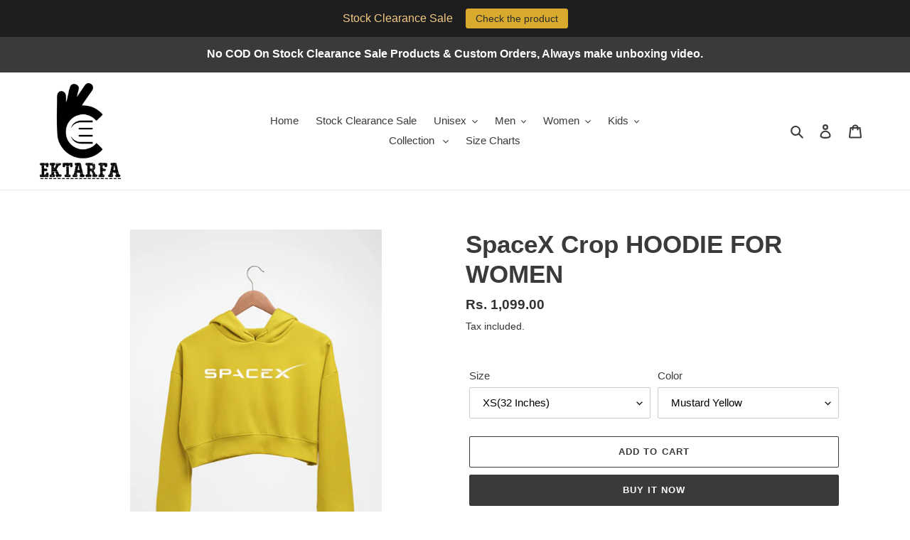

--- FILE ---
content_type: text/html; charset=utf-8
request_url: https://ektarfa.online/products/spacex-crop-hoodie-for-women
body_size: 45674
content:
<!doctype html>
<html class="no-js" lang="en">
<head>
  <!-- Meta Pixel Code -->
<script>
!function(f,b,e,v,n,t,s)
{if(f.fbq)return;n=f.fbq=function(){n.callMethod?
n.callMethod.apply(n,arguments):n.queue.push(arguments)};
if(!f._fbq)f._fbq=n;n.push=n;n.loaded=!0;n.version='2.0';
n.queue=[];t=b.createElement(e);t.async=!0;
t.src=v;s=b.getElementsByTagName(e)[0];
s.parentNode.insertBefore(t,s)}(window, document,'script',
'https://connect.facebook.net/en_US/fbevents.js');
fbq('init', '1502357403624379');
fbq('track', 'PageView');
</script>
<noscript><img height="1" width="1" style="display:none"
src="https://www.facebook.com/tr?id=1502357403624379&ev=PageView&noscript=1"
/></noscript>
<!-- End Meta Pixel Code -->
  <meta charset="utf-8">
  <meta http-equiv="X-UA-Compatible" content="IE=edge,chrome=1">
  <meta name="viewport" content="width=device-width,initial-scale=1">
  <meta name="theme-color" content="#3a3a3a">

  <link rel="preconnect" href="https://cdn.shopify.com" crossorigin>
  <link rel="preconnect" href="https://fonts.shopifycdn.com" crossorigin>
  <link rel="preconnect" href="https://monorail-edge.shopifysvc.com"><link rel="preload" href="//ektarfa.online/cdn/shop/t/1/assets/theme.css?v=136619971045174987231628305644" as="style">
  <link rel="preload" as="font" href="" type="font/woff2" crossorigin>
  <link rel="preload" as="font" href="" type="font/woff2" crossorigin>
  <link rel="preload" as="font" href="" type="font/woff2" crossorigin>
  <link rel="preload" href="//ektarfa.online/cdn/shop/t/1/assets/theme.js?v=16203573537316399521628305644" as="script">
  <link rel="preload" href="//ektarfa.online/cdn/shop/t/1/assets/lazysizes.js?v=63098554868324070131628305643" as="script"><link rel="canonical" href="https://ektarfa.online/products/spacex-crop-hoodie-for-women"><link rel="shortcut icon" href="//ektarfa.online/cdn/shop/files/30_x_32_px_32x32.png?v=1628422161" type="image/png"><title>SpaceX Crop HOODIE FOR WOMEN
&ndash; Ektarfa.online</title><meta name="description" content="Buy SpaceX Unisex Sweatshirt for Men/Women for Men Online India. High Quality Men Solid Tees. We Provide Free Shipping, Easy Return Policy, 100% Cotton and Bio Wash Fabric. Shop for Plain Black Unisex Sweatshirt for Men/Women at Ektarfa.com"><!-- /snippets/social-meta-tags.liquid -->


<meta property="og:site_name" content="Ektarfa.online">
<meta property="og:url" content="https://ektarfa.online/products/spacex-crop-hoodie-for-women">
<meta property="og:title" content="SpaceX Crop HOODIE FOR WOMEN">
<meta property="og:type" content="product">
<meta property="og:description" content="Buy SpaceX Unisex Sweatshirt for Men/Women for Men Online India. High Quality Men Solid Tees. We Provide Free Shipping, Easy Return Policy, 100% Cotton and Bio Wash Fabric. Shop for Plain Black Unisex Sweatshirt for Men/Women at Ektarfa.com"><meta property="og:image" content="http://ektarfa.online/cdn/shop/products/3_6e64c4bf-2825-44f6-8493-39e840316037.gif?v=1628419794">
  <meta property="og:image:secure_url" content="https://ektarfa.online/cdn/shop/products/3_6e64c4bf-2825-44f6-8493-39e840316037.gif?v=1628419794">
  <meta property="og:image:width" content="960">
  <meta property="og:image:height" content="1440">
  <meta property="og:price:amount" content="1,099.00">
  <meta property="og:price:currency" content="INR">



<meta name="twitter:card" content="summary_large_image">
<meta name="twitter:title" content="SpaceX Crop HOODIE FOR WOMEN">
<meta name="twitter:description" content="Buy SpaceX Unisex Sweatshirt for Men/Women for Men Online India. High Quality Men Solid Tees. We Provide Free Shipping, Easy Return Policy, 100% Cotton and Bio Wash Fabric. Shop for Plain Black Unisex Sweatshirt for Men/Women at Ektarfa.com">

  
<style data-shopify>
:root {
    --color-text: #3a3a3a;
    --color-text-rgb: 58, 58, 58;
    --color-body-text: #333232;
    --color-sale-text: #EA0606;
    --color-small-button-text-border: #3a3a3a;
    --color-text-field: #ffffff;
    --color-text-field-text: #000000;
    --color-text-field-text-rgb: 0, 0, 0;

    --color-btn-primary: #3a3a3a;
    --color-btn-primary-darker: #212121;
    --color-btn-primary-text: #ffffff;

    --color-blankstate: rgba(51, 50, 50, 0.35);
    --color-blankstate-border: rgba(51, 50, 50, 0.2);
    --color-blankstate-background: rgba(51, 50, 50, 0.1);

    --color-text-focus:#606060;
    --color-overlay-text-focus:#e6e6e6;
    --color-btn-primary-focus:#606060;
    --color-btn-social-focus:#d2d2d2;
    --color-small-button-text-border-focus:#606060;
    --predictive-search-focus:#f2f2f2;

    --color-body: #ffffff;
    --color-bg: #ffffff;
    --color-bg-rgb: 255, 255, 255;
    --color-bg-alt: rgba(51, 50, 50, 0.05);
    --color-bg-currency-selector: rgba(51, 50, 50, 0.2);

    --color-overlay-title-text: #ffffff;
    --color-image-overlay: #685858;
    --color-image-overlay-rgb: 104, 88, 88;--opacity-image-overlay: 0.4;--hover-overlay-opacity: 0.8;

    --color-border: #ebebeb;
    --color-border-form: #cccccc;
    --color-border-form-darker: #b3b3b3;

    --svg-select-icon: url(//ektarfa.online/cdn/shop/t/1/assets/ico-select.svg?v=29003672709104678581628305658);
    --slick-img-url: url(//ektarfa.online/cdn/shop/t/1/assets/ajax-loader.gif?v=41356863302472015721628305641);

    --font-weight-body--bold: 700;
    --font-weight-body--bolder: 700;

    --font-stack-header: Helvetica, Arial, sans-serif;
    --font-style-header: normal;
    --font-weight-header: 700;

    --font-stack-body: Helvetica, Arial, sans-serif;
    --font-style-body: normal;
    --font-weight-body: 400;

    --font-size-header: 26;

    --font-size-base: 15;

    --font-h1-desktop: 35;
    --font-h1-mobile: 32;
    --font-h2-desktop: 20;
    --font-h2-mobile: 18;
    --font-h3-mobile: 20;
    --font-h4-desktop: 17;
    --font-h4-mobile: 15;
    --font-h5-desktop: 15;
    --font-h5-mobile: 13;
    --font-h6-desktop: 14;
    --font-h6-mobile: 12;

    --font-mega-title-large-desktop: 65;

    --font-rich-text-large: 17;
    --font-rich-text-small: 13;

    
--color-video-bg: #f2f2f2;

    
    --global-color-image-loader-primary: rgba(58, 58, 58, 0.06);
    --global-color-image-loader-secondary: rgba(58, 58, 58, 0.12);
  }
</style>


  <style>*,::after,::before{box-sizing:border-box}body{margin:0}body,html{background-color:var(--color-body)}body,button{font-size:calc(var(--font-size-base) * 1px);font-family:var(--font-stack-body);font-style:var(--font-style-body);font-weight:var(--font-weight-body);color:var(--color-text);line-height:1.5}body,button{-webkit-font-smoothing:antialiased;-webkit-text-size-adjust:100%}.border-bottom{border-bottom:1px solid var(--color-border)}.btn--link{background-color:transparent;border:0;margin:0;color:var(--color-text);text-align:left}.text-right{text-align:right}.icon{display:inline-block;width:20px;height:20px;vertical-align:middle;fill:currentColor}.icon__fallback-text,.visually-hidden{position:absolute!important;overflow:hidden;clip:rect(0 0 0 0);height:1px;width:1px;margin:-1px;padding:0;border:0}svg.icon:not(.icon--full-color) circle,svg.icon:not(.icon--full-color) ellipse,svg.icon:not(.icon--full-color) g,svg.icon:not(.icon--full-color) line,svg.icon:not(.icon--full-color) path,svg.icon:not(.icon--full-color) polygon,svg.icon:not(.icon--full-color) polyline,svg.icon:not(.icon--full-color) rect,symbol.icon:not(.icon--full-color) circle,symbol.icon:not(.icon--full-color) ellipse,symbol.icon:not(.icon--full-color) g,symbol.icon:not(.icon--full-color) line,symbol.icon:not(.icon--full-color) path,symbol.icon:not(.icon--full-color) polygon,symbol.icon:not(.icon--full-color) polyline,symbol.icon:not(.icon--full-color) rect{fill:inherit;stroke:inherit}li{list-style:none}.list--inline{padding:0;margin:0}.list--inline>li{display:inline-block;margin-bottom:0;vertical-align:middle}a{color:var(--color-text);text-decoration:none}.h1,.h2,h1,h2{margin:0 0 17.5px;font-family:var(--font-stack-header);font-style:var(--font-style-header);font-weight:var(--font-weight-header);line-height:1.2;overflow-wrap:break-word;word-wrap:break-word}.h1 a,.h2 a,h1 a,h2 a{color:inherit;text-decoration:none;font-weight:inherit}.h1,h1{font-size:calc(((var(--font-h1-desktop))/ (var(--font-size-base))) * 1em);text-transform:none;letter-spacing:0}@media only screen and (max-width:749px){.h1,h1{font-size:calc(((var(--font-h1-mobile))/ (var(--font-size-base))) * 1em)}}.h2,h2{font-size:calc(((var(--font-h2-desktop))/ (var(--font-size-base))) * 1em);text-transform:uppercase;letter-spacing:.1em}@media only screen and (max-width:749px){.h2,h2{font-size:calc(((var(--font-h2-mobile))/ (var(--font-size-base))) * 1em)}}p{color:var(--color-body-text);margin:0 0 19.44444px}@media only screen and (max-width:749px){p{font-size:calc(((var(--font-size-base) - 1)/ (var(--font-size-base))) * 1em)}}p:last-child{margin-bottom:0}@media only screen and (max-width:749px){.small--hide{display:none!important}}.grid{list-style:none;margin:0;padding:0;margin-left:-30px}.grid::after{content:'';display:table;clear:both}@media only screen and (max-width:749px){.grid{margin-left:-22px}}.grid::after{content:'';display:table;clear:both}.grid--no-gutters{margin-left:0}.grid--no-gutters .grid__item{padding-left:0}.grid--table{display:table;table-layout:fixed;width:100%}.grid--table>.grid__item{float:none;display:table-cell;vertical-align:middle}.grid__item{float:left;padding-left:30px;width:100%}@media only screen and (max-width:749px){.grid__item{padding-left:22px}}.grid__item[class*="--push"]{position:relative}@media only screen and (min-width:750px){.medium-up--one-quarter{width:25%}.medium-up--push-one-third{width:33.33%}.medium-up--one-half{width:50%}.medium-up--push-one-third{left:33.33%;position:relative}}.site-header{position:relative;background-color:var(--color-body)}@media only screen and (max-width:749px){.site-header{border-bottom:1px solid var(--color-border)}}@media only screen and (min-width:750px){.site-header{padding:0 55px}.site-header.logo--center{padding-top:30px}}.site-header__logo{margin:15px 0}.logo-align--center .site-header__logo{text-align:center;margin:0 auto}@media only screen and (max-width:749px){.logo-align--center .site-header__logo{text-align:left;margin:15px 0}}@media only screen and (max-width:749px){.site-header__logo{padding-left:22px;text-align:left}.site-header__logo img{margin:0}}.site-header__logo-link{display:inline-block;word-break:break-word}@media only screen and (min-width:750px){.logo-align--center .site-header__logo-link{margin:0 auto}}.site-header__logo-image{display:block}@media only screen and (min-width:750px){.site-header__logo-image{margin:0 auto}}.site-header__logo-image img{width:100%}.site-header__logo-image--centered img{margin:0 auto}.site-header__logo img{display:block}.site-header__icons{position:relative;white-space:nowrap}@media only screen and (max-width:749px){.site-header__icons{width:auto;padding-right:13px}.site-header__icons .btn--link,.site-header__icons .site-header__cart{font-size:calc(((var(--font-size-base))/ (var(--font-size-base))) * 1em)}}.site-header__icons-wrapper{position:relative;display:-webkit-flex;display:-ms-flexbox;display:flex;width:100%;-ms-flex-align:center;-webkit-align-items:center;-moz-align-items:center;-ms-align-items:center;-o-align-items:center;align-items:center;-webkit-justify-content:flex-end;-ms-justify-content:flex-end;justify-content:flex-end}.site-header__account,.site-header__cart,.site-header__search{position:relative}.site-header__search.site-header__icon{display:none}@media only screen and (min-width:1400px){.site-header__search.site-header__icon{display:block}}.site-header__search-toggle{display:block}@media only screen and (min-width:750px){.site-header__account,.site-header__cart{padding:10px 11px}}.site-header__cart-title,.site-header__search-title{position:absolute!important;overflow:hidden;clip:rect(0 0 0 0);height:1px;width:1px;margin:-1px;padding:0;border:0;display:block;vertical-align:middle}.site-header__cart-title{margin-right:3px}.site-header__cart-count{display:flex;align-items:center;justify-content:center;position:absolute;right:.4rem;top:.2rem;font-weight:700;background-color:var(--color-btn-primary);color:var(--color-btn-primary-text);border-radius:50%;min-width:1em;height:1em}.site-header__cart-count span{font-family:HelveticaNeue,"Helvetica Neue",Helvetica,Arial,sans-serif;font-size:calc(11em / 16);line-height:1}@media only screen and (max-width:749px){.site-header__cart-count{top:calc(7em / 16);right:0;border-radius:50%;min-width:calc(19em / 16);height:calc(19em / 16)}}@media only screen and (max-width:749px){.site-header__cart-count span{padding:.25em calc(6em / 16);font-size:12px}}.site-header__menu{display:none}@media only screen and (max-width:749px){.site-header__icon{display:inline-block;vertical-align:middle;padding:10px 11px;margin:0}}@media only screen and (min-width:750px){.site-header__icon .icon-search{margin-right:3px}}.announcement-bar{z-index:10;position:relative;text-align:center;border-bottom:1px solid transparent;padding:2px}.announcement-bar__link{display:block}.announcement-bar__message{display:block;padding:11px 22px;font-size:calc(((16)/ (var(--font-size-base))) * 1em);font-weight:var(--font-weight-header)}@media only screen and (min-width:750px){.announcement-bar__message{padding-left:55px;padding-right:55px}}.site-nav{position:relative;padding:0;text-align:center;margin:25px 0}.site-nav a{padding:3px 10px}.site-nav__link{display:block;white-space:nowrap}.site-nav--centered .site-nav__link{padding-top:0}.site-nav__link .icon-chevron-down{width:calc(8em / 16);height:calc(8em / 16);margin-left:.5rem}.site-nav__label{border-bottom:1px solid transparent}.site-nav__link--active .site-nav__label{border-bottom-color:var(--color-text)}.site-nav__link--button{border:none;background-color:transparent;padding:3px 10px}.site-header__mobile-nav{z-index:11;position:relative;background-color:var(--color-body)}@media only screen and (max-width:749px){.site-header__mobile-nav{display:-webkit-flex;display:-ms-flexbox;display:flex;width:100%;-ms-flex-align:center;-webkit-align-items:center;-moz-align-items:center;-ms-align-items:center;-o-align-items:center;align-items:center}}.mobile-nav--open .icon-close{display:none}.main-content{opacity:0}.main-content .shopify-section{display:none}.main-content .shopify-section:first-child{display:inherit}.critical-hidden{display:none}</style>

  <script>
    window.performance.mark('debut:theme_stylesheet_loaded.start');

    function onLoadStylesheet() {
      performance.mark('debut:theme_stylesheet_loaded.end');
      performance.measure('debut:theme_stylesheet_loaded', 'debut:theme_stylesheet_loaded.start', 'debut:theme_stylesheet_loaded.end');

      var url = "//ektarfa.online/cdn/shop/t/1/assets/theme.css?v=136619971045174987231628305644";
      var link = document.querySelector('link[href="' + url + '"]');
      link.loaded = true;
      link.dispatchEvent(new Event('load'));
    }
  </script>

  <link rel="stylesheet" href="//ektarfa.online/cdn/shop/t/1/assets/theme.css?v=136619971045174987231628305644" type="text/css" media="print" onload="this.media='all';onLoadStylesheet()">

  <style>
    
    
    
    
    
    
  </style>

  <script>
    var theme = {
      breakpoints: {
        medium: 750,
        large: 990,
        widescreen: 1400
      },
      strings: {
        addToCart: "Add to cart",
        soldOut: "Sold out",
        unavailable: "Unavailable",
        regularPrice: "Regular price",
        salePrice: "Sale price",
        sale: "Sale",
        fromLowestPrice: "from [price]",
        vendor: "Vendor",
        showMore: "Show More",
        showLess: "Show Less",
        searchFor: "Search for",
        addressError: "Error looking up that address",
        addressNoResults: "No results for that address",
        addressQueryLimit: "You have exceeded the Google API usage limit. Consider upgrading to a \u003ca href=\"https:\/\/developers.google.com\/maps\/premium\/usage-limits\"\u003ePremium Plan\u003c\/a\u003e.",
        authError: "There was a problem authenticating your Google Maps account.",
        newWindow: "Opens in a new window.",
        external: "Opens external website.",
        newWindowExternal: "Opens external website in a new window.",
        removeLabel: "Remove [product]",
        update: "Update",
        quantity: "Quantity",
        discountedTotal: "Discounted total",
        regularTotal: "Regular total",
        priceColumn: "See Price column for discount details.",
        quantityMinimumMessage: "Quantity must be 1 or more",
        cartError: "There was an error while updating your cart. Please try again.",
        removedItemMessage: "Removed \u003cspan class=\"cart__removed-product-details\"\u003e([quantity]) [link]\u003c\/span\u003e from your cart.",
        unitPrice: "Unit price",
        unitPriceSeparator: "per",
        oneCartCount: "1 item",
        otherCartCount: "[count] items",
        quantityLabel: "Quantity: [count]",
        products: "Products",
        loading: "Loading",
        number_of_results: "[result_number] of [results_count]",
        number_of_results_found: "[results_count] results found",
        one_result_found: "1 result found"
      },
      moneyFormat: "Rs. {{amount}}",
      moneyFormatWithCurrency: "Rs. {{amount}}",
      settings: {
        predictiveSearchEnabled: true,
        predictiveSearchShowPrice: false,
        predictiveSearchShowVendor: false
      },
      stylesheet: "//ektarfa.online/cdn/shop/t/1/assets/theme.css?v=136619971045174987231628305644"
    };document.documentElement.className = document.documentElement.className.replace('no-js', 'js');
  </script><script src="//ektarfa.online/cdn/shop/t/1/assets/theme.js?v=16203573537316399521628305644" defer="defer"></script>
  <script src="//ektarfa.online/cdn/shop/t/1/assets/lazysizes.js?v=63098554868324070131628305643" async="async"></script>

  <script type="text/javascript">
    if (window.MSInputMethodContext && document.documentMode) {
      var scripts = document.getElementsByTagName('script')[0];
      var polyfill = document.createElement("script");
      polyfill.defer = true;
      polyfill.src = "//ektarfa.online/cdn/shop/t/1/assets/ie11CustomProperties.min.js?v=146208399201472936201628305643";

      scripts.parentNode.insertBefore(polyfill, scripts);
    }
  </script>

  <script>window.performance && window.performance.mark && window.performance.mark('shopify.content_for_header.start');</script><meta name="google-site-verification" content="VlLYWGzf52j_e1tAJmoLAkFG4E0CvI8kyJ6GMHniZ6A">
<meta name="google-site-verification" content="_n0yKpYqiNOVS1tTPf64lHHqsjj4KK3E2zPa1dLpHSg">
<meta name="google-site-verification" content="4DBY01-YJl-lYZcHWBpYZoa1SkkEi3ciJKz6GKEM2Dw">
<meta name="google-site-verification" content="9a11SrFMUqZexPLvJyEckIQqkJ1rWdfDcj8L2IVsYR0">
<meta id="shopify-digital-wallet" name="shopify-digital-wallet" content="/58932789413/digital_wallets/dialog">
<meta id="in-context-paypal-metadata" data-shop-id="58932789413" data-venmo-supported="false" data-environment="production" data-locale="en_US" data-paypal-v4="true" data-currency="INR">
<link rel="alternate" type="application/json+oembed" href="https://ektarfa.online/products/spacex-crop-hoodie-for-women.oembed">
<script async="async" src="/checkouts/internal/preloads.js?locale=en-IN"></script>
<script id="shopify-features" type="application/json">{"accessToken":"807a3f42a1e2e905c889b04061cb9093","betas":["rich-media-storefront-analytics"],"domain":"ektarfa.online","predictiveSearch":true,"shopId":58932789413,"locale":"en"}</script>
<script>var Shopify = Shopify || {};
Shopify.shop = "ektarfa-in.myshopify.com";
Shopify.locale = "en";
Shopify.currency = {"active":"INR","rate":"1.0"};
Shopify.country = "IN";
Shopify.theme = {"name":"Debut","id":125785440421,"schema_name":"Debut","schema_version":"17.13.0","theme_store_id":796,"role":"main"};
Shopify.theme.handle = "null";
Shopify.theme.style = {"id":null,"handle":null};
Shopify.cdnHost = "ektarfa.online/cdn";
Shopify.routes = Shopify.routes || {};
Shopify.routes.root = "/";</script>
<script type="module">!function(o){(o.Shopify=o.Shopify||{}).modules=!0}(window);</script>
<script>!function(o){function n(){var o=[];function n(){o.push(Array.prototype.slice.apply(arguments))}return n.q=o,n}var t=o.Shopify=o.Shopify||{};t.loadFeatures=n(),t.autoloadFeatures=n()}(window);</script>
<script id="shop-js-analytics" type="application/json">{"pageType":"product"}</script>
<script defer="defer" async type="module" src="//ektarfa.online/cdn/shopifycloud/shop-js/modules/v2/client.init-shop-cart-sync_BApSsMSl.en.esm.js"></script>
<script defer="defer" async type="module" src="//ektarfa.online/cdn/shopifycloud/shop-js/modules/v2/chunk.common_CBoos6YZ.esm.js"></script>
<script type="module">
  await import("//ektarfa.online/cdn/shopifycloud/shop-js/modules/v2/client.init-shop-cart-sync_BApSsMSl.en.esm.js");
await import("//ektarfa.online/cdn/shopifycloud/shop-js/modules/v2/chunk.common_CBoos6YZ.esm.js");

  window.Shopify.SignInWithShop?.initShopCartSync?.({"fedCMEnabled":true,"windoidEnabled":true});

</script>
<script>(function() {
  var isLoaded = false;
  function asyncLoad() {
    if (isLoaded) return;
    isLoaded = true;
    var urls = ["https:\/\/cdn.shopify.com\/s\/files\/1\/0589\/3278\/9413\/t\/1\/assets\/globo.options.init.js?v=1646195739\u0026shop=ektarfa-in.myshopify.com","https:\/\/cdn.hextom.com\/js\/quickannouncementbar.js?shop=ektarfa-in.myshopify.com","https:\/\/sr-cdn.shiprocket.in\/sr-promise\/static\/uc.js?channel_id=4\u0026sr_company_id=65962\u0026shop=ektarfa-in.myshopify.com","https:\/\/sr-cdn.shiprocket.in\/sr-promise\/static\/uc.js?channel_id=4\u0026sr_company_id=3222163\u0026shop=ektarfa-in.myshopify.com","https:\/\/shopify-checkout.cashfree.com\/bundle.js?shop=ektarfa-in.myshopify.com","https:\/\/customer-first-focus.b-cdn.net\/cffOrderifyLoader_min.js?shop=ektarfa-in.myshopify.com"];
    for (var i = 0; i < urls.length; i++) {
      var s = document.createElement('script');
      s.type = 'text/javascript';
      s.async = true;
      s.src = urls[i];
      var x = document.getElementsByTagName('script')[0];
      x.parentNode.insertBefore(s, x);
    }
  };
  if(window.attachEvent) {
    window.attachEvent('onload', asyncLoad);
  } else {
    window.addEventListener('load', asyncLoad, false);
  }
})();</script>
<script id="__st">var __st={"a":58932789413,"offset":19800,"reqid":"9f940524-bccb-41ad-8419-5c2f81f10be5-1768919934","pageurl":"ektarfa.online\/products\/spacex-crop-hoodie-for-women","u":"066e41ade23c","p":"product","rtyp":"product","rid":6961307746469};</script>
<script>window.ShopifyPaypalV4VisibilityTracking = true;</script>
<script id="captcha-bootstrap">!function(){'use strict';const t='contact',e='account',n='new_comment',o=[[t,t],['blogs',n],['comments',n],[t,'customer']],c=[[e,'customer_login'],[e,'guest_login'],[e,'recover_customer_password'],[e,'create_customer']],r=t=>t.map((([t,e])=>`form[action*='/${t}']:not([data-nocaptcha='true']) input[name='form_type'][value='${e}']`)).join(','),a=t=>()=>t?[...document.querySelectorAll(t)].map((t=>t.form)):[];function s(){const t=[...o],e=r(t);return a(e)}const i='password',u='form_key',d=['recaptcha-v3-token','g-recaptcha-response','h-captcha-response',i],f=()=>{try{return window.sessionStorage}catch{return}},m='__shopify_v',_=t=>t.elements[u];function p(t,e,n=!1){try{const o=window.sessionStorage,c=JSON.parse(o.getItem(e)),{data:r}=function(t){const{data:e,action:n}=t;return t[m]||n?{data:e,action:n}:{data:t,action:n}}(c);for(const[e,n]of Object.entries(r))t.elements[e]&&(t.elements[e].value=n);n&&o.removeItem(e)}catch(o){console.error('form repopulation failed',{error:o})}}const l='form_type',E='cptcha';function T(t){t.dataset[E]=!0}const w=window,h=w.document,L='Shopify',v='ce_forms',y='captcha';let A=!1;((t,e)=>{const n=(g='f06e6c50-85a8-45c8-87d0-21a2b65856fe',I='https://cdn.shopify.com/shopifycloud/storefront-forms-hcaptcha/ce_storefront_forms_captcha_hcaptcha.v1.5.2.iife.js',D={infoText:'Protected by hCaptcha',privacyText:'Privacy',termsText:'Terms'},(t,e,n)=>{const o=w[L][v],c=o.bindForm;if(c)return c(t,g,e,D).then(n);var r;o.q.push([[t,g,e,D],n]),r=I,A||(h.body.append(Object.assign(h.createElement('script'),{id:'captcha-provider',async:!0,src:r})),A=!0)});var g,I,D;w[L]=w[L]||{},w[L][v]=w[L][v]||{},w[L][v].q=[],w[L][y]=w[L][y]||{},w[L][y].protect=function(t,e){n(t,void 0,e),T(t)},Object.freeze(w[L][y]),function(t,e,n,w,h,L){const[v,y,A,g]=function(t,e,n){const i=e?o:[],u=t?c:[],d=[...i,...u],f=r(d),m=r(i),_=r(d.filter((([t,e])=>n.includes(e))));return[a(f),a(m),a(_),s()]}(w,h,L),I=t=>{const e=t.target;return e instanceof HTMLFormElement?e:e&&e.form},D=t=>v().includes(t);t.addEventListener('submit',(t=>{const e=I(t);if(!e)return;const n=D(e)&&!e.dataset.hcaptchaBound&&!e.dataset.recaptchaBound,o=_(e),c=g().includes(e)&&(!o||!o.value);(n||c)&&t.preventDefault(),c&&!n&&(function(t){try{if(!f())return;!function(t){const e=f();if(!e)return;const n=_(t);if(!n)return;const o=n.value;o&&e.removeItem(o)}(t);const e=Array.from(Array(32),(()=>Math.random().toString(36)[2])).join('');!function(t,e){_(t)||t.append(Object.assign(document.createElement('input'),{type:'hidden',name:u})),t.elements[u].value=e}(t,e),function(t,e){const n=f();if(!n)return;const o=[...t.querySelectorAll(`input[type='${i}']`)].map((({name:t})=>t)),c=[...d,...o],r={};for(const[a,s]of new FormData(t).entries())c.includes(a)||(r[a]=s);n.setItem(e,JSON.stringify({[m]:1,action:t.action,data:r}))}(t,e)}catch(e){console.error('failed to persist form',e)}}(e),e.submit())}));const S=(t,e)=>{t&&!t.dataset[E]&&(n(t,e.some((e=>e===t))),T(t))};for(const o of['focusin','change'])t.addEventListener(o,(t=>{const e=I(t);D(e)&&S(e,y())}));const B=e.get('form_key'),M=e.get(l),P=B&&M;t.addEventListener('DOMContentLoaded',(()=>{const t=y();if(P)for(const e of t)e.elements[l].value===M&&p(e,B);[...new Set([...A(),...v().filter((t=>'true'===t.dataset.shopifyCaptcha))])].forEach((e=>S(e,t)))}))}(h,new URLSearchParams(w.location.search),n,t,e,['guest_login'])})(!0,!0)}();</script>
<script integrity="sha256-4kQ18oKyAcykRKYeNunJcIwy7WH5gtpwJnB7kiuLZ1E=" data-source-attribution="shopify.loadfeatures" defer="defer" src="//ektarfa.online/cdn/shopifycloud/storefront/assets/storefront/load_feature-a0a9edcb.js" crossorigin="anonymous"></script>
<script data-source-attribution="shopify.dynamic_checkout.dynamic.init">var Shopify=Shopify||{};Shopify.PaymentButton=Shopify.PaymentButton||{isStorefrontPortableWallets:!0,init:function(){window.Shopify.PaymentButton.init=function(){};var t=document.createElement("script");t.src="https://ektarfa.online/cdn/shopifycloud/portable-wallets/latest/portable-wallets.en.js",t.type="module",document.head.appendChild(t)}};
</script>
<script data-source-attribution="shopify.dynamic_checkout.buyer_consent">
  function portableWalletsHideBuyerConsent(e){var t=document.getElementById("shopify-buyer-consent"),n=document.getElementById("shopify-subscription-policy-button");t&&n&&(t.classList.add("hidden"),t.setAttribute("aria-hidden","true"),n.removeEventListener("click",e))}function portableWalletsShowBuyerConsent(e){var t=document.getElementById("shopify-buyer-consent"),n=document.getElementById("shopify-subscription-policy-button");t&&n&&(t.classList.remove("hidden"),t.removeAttribute("aria-hidden"),n.addEventListener("click",e))}window.Shopify?.PaymentButton&&(window.Shopify.PaymentButton.hideBuyerConsent=portableWalletsHideBuyerConsent,window.Shopify.PaymentButton.showBuyerConsent=portableWalletsShowBuyerConsent);
</script>
<script>
  function portableWalletsCleanup(e){e&&e.src&&console.error("Failed to load portable wallets script "+e.src);var t=document.querySelectorAll("shopify-accelerated-checkout .shopify-payment-button__skeleton, shopify-accelerated-checkout-cart .wallet-cart-button__skeleton"),e=document.getElementById("shopify-buyer-consent");for(let e=0;e<t.length;e++)t[e].remove();e&&e.remove()}function portableWalletsNotLoadedAsModule(e){e instanceof ErrorEvent&&"string"==typeof e.message&&e.message.includes("import.meta")&&"string"==typeof e.filename&&e.filename.includes("portable-wallets")&&(window.removeEventListener("error",portableWalletsNotLoadedAsModule),window.Shopify.PaymentButton.failedToLoad=e,"loading"===document.readyState?document.addEventListener("DOMContentLoaded",window.Shopify.PaymentButton.init):window.Shopify.PaymentButton.init())}window.addEventListener("error",portableWalletsNotLoadedAsModule);
</script>

<script type="module" src="https://ektarfa.online/cdn/shopifycloud/portable-wallets/latest/portable-wallets.en.js" onError="portableWalletsCleanup(this)" crossorigin="anonymous"></script>
<script nomodule>
  document.addEventListener("DOMContentLoaded", portableWalletsCleanup);
</script>

<link id="shopify-accelerated-checkout-styles" rel="stylesheet" media="screen" href="https://ektarfa.online/cdn/shopifycloud/portable-wallets/latest/accelerated-checkout-backwards-compat.css" crossorigin="anonymous">
<style id="shopify-accelerated-checkout-cart">
        #shopify-buyer-consent {
  margin-top: 1em;
  display: inline-block;
  width: 100%;
}

#shopify-buyer-consent.hidden {
  display: none;
}

#shopify-subscription-policy-button {
  background: none;
  border: none;
  padding: 0;
  text-decoration: underline;
  font-size: inherit;
  cursor: pointer;
}

#shopify-subscription-policy-button::before {
  box-shadow: none;
}

      </style>

<script>window.performance && window.performance.mark && window.performance.mark('shopify.content_for_header.end');</script>
  
<!-- Start of Judge.me Core -->
<link rel="dns-prefetch" href="https://cdn.judge.me/">
<script data-cfasync='false' class='jdgm-settings-script'>window.jdgmSettings={"pagination":5,"disable_web_reviews":false,"badge_no_review_text":"No reviews","badge_n_reviews_text":"{{ n }} review/reviews","hide_badge_preview_if_no_reviews":true,"badge_hide_text":false,"enforce_center_preview_badge":false,"widget_title":"Customer Reviews","widget_open_form_text":"Write a review","widget_close_form_text":"Cancel review","widget_refresh_page_text":"Refresh page","widget_summary_text":"Based on {{ number_of_reviews }} review/reviews","widget_no_review_text":"Be the first to write a review","widget_name_field_text":"Display name","widget_verified_name_field_text":"Verified Name (public)","widget_name_placeholder_text":"Display name","widget_required_field_error_text":"This field is required.","widget_email_field_text":"Email address","widget_verified_email_field_text":"Verified Email (private, can not be edited)","widget_email_placeholder_text":"Your email address","widget_email_field_error_text":"Please enter a valid email address.","widget_rating_field_text":"Rating","widget_review_title_field_text":"Review Title","widget_review_title_placeholder_text":"Give your review a title","widget_review_body_field_text":"Review content","widget_review_body_placeholder_text":"Start writing here...","widget_pictures_field_text":"Picture/Video (optional)","widget_submit_review_text":"Submit Review","widget_submit_verified_review_text":"Submit Verified Review","widget_submit_success_msg_with_auto_publish":"Thank you! Please refresh the page in a few moments to see your review. You can remove or edit your review by logging into \u003ca href='https://judge.me/login' target='_blank' rel='nofollow noopener'\u003eJudge.me\u003c/a\u003e","widget_submit_success_msg_no_auto_publish":"Thank you! Your review will be published as soon as it is approved by the shop admin. You can remove or edit your review by logging into \u003ca href='https://judge.me/login' target='_blank' rel='nofollow noopener'\u003eJudge.me\u003c/a\u003e","widget_show_default_reviews_out_of_total_text":"Showing {{ n_reviews_shown }} out of {{ n_reviews }} reviews.","widget_show_all_link_text":"Show all","widget_show_less_link_text":"Show less","widget_author_said_text":"{{ reviewer_name }} said:","widget_days_text":"{{ n }} days ago","widget_weeks_text":"{{ n }} week/weeks ago","widget_months_text":"{{ n }} month/months ago","widget_years_text":"{{ n }} year/years ago","widget_yesterday_text":"Yesterday","widget_today_text":"Today","widget_replied_text":"\u003e\u003e {{ shop_name }} replied:","widget_read_more_text":"Read more","widget_reviewer_name_as_initial":"","widget_rating_filter_color":"#fbcd0a","widget_rating_filter_see_all_text":"See all reviews","widget_sorting_most_recent_text":"Most Recent","widget_sorting_highest_rating_text":"Highest Rating","widget_sorting_lowest_rating_text":"Lowest Rating","widget_sorting_with_pictures_text":"Only Pictures","widget_sorting_most_helpful_text":"Most Helpful","widget_open_question_form_text":"Ask a question","widget_reviews_subtab_text":"Reviews","widget_questions_subtab_text":"Questions","widget_question_label_text":"Question","widget_answer_label_text":"Answer","widget_question_placeholder_text":"Write your question here","widget_submit_question_text":"Submit Question","widget_question_submit_success_text":"Thank you for your question! We will notify you once it gets answered.","verified_badge_text":"Verified","verified_badge_bg_color":"","verified_badge_text_color":"","verified_badge_placement":"left-of-reviewer-name","widget_review_max_height":"","widget_hide_border":false,"widget_social_share":false,"widget_thumb":false,"widget_review_location_show":false,"widget_location_format":"","all_reviews_include_out_of_store_products":true,"all_reviews_out_of_store_text":"(out of store)","all_reviews_pagination":100,"all_reviews_product_name_prefix_text":"about","enable_review_pictures":false,"enable_question_anwser":false,"widget_theme":"default","review_date_format":"mm/dd/yyyy","default_sort_method":"most-recent","widget_product_reviews_subtab_text":"Product Reviews","widget_shop_reviews_subtab_text":"Shop Reviews","widget_other_products_reviews_text":"Reviews for other products","widget_store_reviews_subtab_text":"Store reviews","widget_no_store_reviews_text":"This store hasn't received any reviews yet","widget_web_restriction_product_reviews_text":"This product hasn't received any reviews yet","widget_no_items_text":"No items found","widget_show_more_text":"Show more","widget_write_a_store_review_text":"Write a Store Review","widget_other_languages_heading":"Reviews in Other Languages","widget_translate_review_text":"Translate review to {{ language }}","widget_translating_review_text":"Translating...","widget_show_original_translation_text":"Show original ({{ language }})","widget_translate_review_failed_text":"Review couldn't be translated.","widget_translate_review_retry_text":"Retry","widget_translate_review_try_again_later_text":"Try again later","show_product_url_for_grouped_product":false,"widget_sorting_pictures_first_text":"Pictures First","show_pictures_on_all_rev_page_mobile":false,"show_pictures_on_all_rev_page_desktop":false,"floating_tab_hide_mobile_install_preference":false,"floating_tab_button_name":"★ Reviews","floating_tab_title":"Let customers speak for us","floating_tab_button_color":"","floating_tab_button_background_color":"","floating_tab_url":"","floating_tab_url_enabled":false,"floating_tab_tab_style":"text","all_reviews_text_badge_text":"Customers rate us {{ shop.metafields.judgeme.all_reviews_rating | round: 1 }}/5 based on {{ shop.metafields.judgeme.all_reviews_count }} reviews.","all_reviews_text_badge_text_branded_style":"{{ shop.metafields.judgeme.all_reviews_rating | round: 1 }} out of 5 stars based on {{ shop.metafields.judgeme.all_reviews_count }} reviews","is_all_reviews_text_badge_a_link":false,"show_stars_for_all_reviews_text_badge":false,"all_reviews_text_badge_url":"","all_reviews_text_style":"text","all_reviews_text_color_style":"judgeme_brand_color","all_reviews_text_color":"#108474","all_reviews_text_show_jm_brand":true,"featured_carousel_show_header":true,"featured_carousel_title":"Let customers speak for us","testimonials_carousel_title":"Customers are saying","videos_carousel_title":"Real customer stories","cards_carousel_title":"Customers are saying","featured_carousel_count_text":"from {{ n }} reviews","featured_carousel_add_link_to_all_reviews_page":false,"featured_carousel_url":"","featured_carousel_show_images":true,"featured_carousel_autoslide_interval":5,"featured_carousel_arrows_on_the_sides":false,"featured_carousel_height":250,"featured_carousel_width":80,"featured_carousel_image_size":0,"featured_carousel_image_height":250,"featured_carousel_arrow_color":"#eeeeee","verified_count_badge_style":"vintage","verified_count_badge_orientation":"horizontal","verified_count_badge_color_style":"judgeme_brand_color","verified_count_badge_color":"#108474","is_verified_count_badge_a_link":false,"verified_count_badge_url":"","verified_count_badge_show_jm_brand":true,"widget_rating_preset_default":5,"widget_first_sub_tab":"product-reviews","widget_show_histogram":true,"widget_histogram_use_custom_color":false,"widget_pagination_use_custom_color":false,"widget_star_use_custom_color":false,"widget_verified_badge_use_custom_color":false,"widget_write_review_use_custom_color":false,"picture_reminder_submit_button":"Upload Pictures","enable_review_videos":false,"mute_video_by_default":false,"widget_sorting_videos_first_text":"Videos First","widget_review_pending_text":"Pending","featured_carousel_items_for_large_screen":3,"social_share_options_order":"Facebook,Twitter","remove_microdata_snippet":true,"disable_json_ld":false,"enable_json_ld_products":false,"preview_badge_show_question_text":false,"preview_badge_no_question_text":"No questions","preview_badge_n_question_text":"{{ number_of_questions }} question/questions","qa_badge_show_icon":false,"qa_badge_position":"same-row","remove_judgeme_branding":false,"widget_add_search_bar":false,"widget_search_bar_placeholder":"Search","widget_sorting_verified_only_text":"Verified only","featured_carousel_theme":"default","featured_carousel_show_rating":true,"featured_carousel_show_title":true,"featured_carousel_show_body":true,"featured_carousel_show_date":false,"featured_carousel_show_reviewer":true,"featured_carousel_show_product":false,"featured_carousel_header_background_color":"#108474","featured_carousel_header_text_color":"#ffffff","featured_carousel_name_product_separator":"reviewed","featured_carousel_full_star_background":"#108474","featured_carousel_empty_star_background":"#dadada","featured_carousel_vertical_theme_background":"#f9fafb","featured_carousel_verified_badge_enable":false,"featured_carousel_verified_badge_color":"#108474","featured_carousel_border_style":"round","featured_carousel_review_line_length_limit":3,"featured_carousel_more_reviews_button_text":"Read more reviews","featured_carousel_view_product_button_text":"View product","all_reviews_page_load_reviews_on":"scroll","all_reviews_page_load_more_text":"Load More Reviews","disable_fb_tab_reviews":false,"enable_ajax_cdn_cache":false,"widget_public_name_text":"displayed publicly like","default_reviewer_name":"John Smith","default_reviewer_name_has_non_latin":true,"widget_reviewer_anonymous":"Anonymous","medals_widget_title":"Judge.me Review Medals","medals_widget_background_color":"#f9fafb","medals_widget_position":"footer_all_pages","medals_widget_border_color":"#f9fafb","medals_widget_verified_text_position":"left","medals_widget_use_monochromatic_version":false,"medals_widget_elements_color":"#108474","show_reviewer_avatar":true,"widget_invalid_yt_video_url_error_text":"Not a YouTube video URL","widget_max_length_field_error_text":"Please enter no more than {0} characters.","widget_show_country_flag":false,"widget_show_collected_via_shop_app":true,"widget_verified_by_shop_badge_style":"light","widget_verified_by_shop_text":"Verified by Shop","widget_show_photo_gallery":false,"widget_load_with_code_splitting":true,"widget_ugc_install_preference":false,"widget_ugc_title":"Made by us, Shared by you","widget_ugc_subtitle":"Tag us to see your picture featured in our page","widget_ugc_arrows_color":"#ffffff","widget_ugc_primary_button_text":"Buy Now","widget_ugc_primary_button_background_color":"#108474","widget_ugc_primary_button_text_color":"#ffffff","widget_ugc_primary_button_border_width":"0","widget_ugc_primary_button_border_style":"none","widget_ugc_primary_button_border_color":"#108474","widget_ugc_primary_button_border_radius":"25","widget_ugc_secondary_button_text":"Load More","widget_ugc_secondary_button_background_color":"#ffffff","widget_ugc_secondary_button_text_color":"#108474","widget_ugc_secondary_button_border_width":"2","widget_ugc_secondary_button_border_style":"solid","widget_ugc_secondary_button_border_color":"#108474","widget_ugc_secondary_button_border_radius":"25","widget_ugc_reviews_button_text":"View Reviews","widget_ugc_reviews_button_background_color":"#ffffff","widget_ugc_reviews_button_text_color":"#108474","widget_ugc_reviews_button_border_width":"2","widget_ugc_reviews_button_border_style":"solid","widget_ugc_reviews_button_border_color":"#108474","widget_ugc_reviews_button_border_radius":"25","widget_ugc_reviews_button_link_to":"judgeme-reviews-page","widget_ugc_show_post_date":true,"widget_ugc_max_width":"800","widget_rating_metafield_value_type":true,"widget_primary_color":"#108474","widget_enable_secondary_color":false,"widget_secondary_color":"#edf5f5","widget_summary_average_rating_text":"{{ average_rating }} out of 5","widget_media_grid_title":"Customer photos \u0026 videos","widget_media_grid_see_more_text":"See more","widget_round_style":false,"widget_show_product_medals":true,"widget_verified_by_judgeme_text":"Verified by Judge.me","widget_show_store_medals":true,"widget_verified_by_judgeme_text_in_store_medals":"Verified by Judge.me","widget_media_field_exceed_quantity_message":"Sorry, we can only accept {{ max_media }} for one review.","widget_media_field_exceed_limit_message":"{{ file_name }} is too large, please select a {{ media_type }} less than {{ size_limit }}MB.","widget_review_submitted_text":"Review Submitted!","widget_question_submitted_text":"Question Submitted!","widget_close_form_text_question":"Cancel","widget_write_your_answer_here_text":"Write your answer here","widget_enabled_branded_link":true,"widget_show_collected_by_judgeme":false,"widget_reviewer_name_color":"","widget_write_review_text_color":"","widget_write_review_bg_color":"","widget_collected_by_judgeme_text":"collected by Judge.me","widget_pagination_type":"standard","widget_load_more_text":"Load More","widget_load_more_color":"#108474","widget_full_review_text":"Full Review","widget_read_more_reviews_text":"Read More Reviews","widget_read_questions_text":"Read Questions","widget_questions_and_answers_text":"Questions \u0026 Answers","widget_verified_by_text":"Verified by","widget_verified_text":"Verified","widget_number_of_reviews_text":"{{ number_of_reviews }} reviews","widget_back_button_text":"Back","widget_next_button_text":"Next","widget_custom_forms_filter_button":"Filters","custom_forms_style":"vertical","widget_show_review_information":false,"how_reviews_are_collected":"How reviews are collected?","widget_show_review_keywords":false,"widget_gdpr_statement":"How we use your data: We'll only contact you about the review you left, and only if necessary. By submitting your review, you agree to Judge.me's \u003ca href='https://judge.me/terms' target='_blank' rel='nofollow noopener'\u003eterms\u003c/a\u003e, \u003ca href='https://judge.me/privacy' target='_blank' rel='nofollow noopener'\u003eprivacy\u003c/a\u003e and \u003ca href='https://judge.me/content-policy' target='_blank' rel='nofollow noopener'\u003econtent\u003c/a\u003e policies.","widget_multilingual_sorting_enabled":false,"widget_translate_review_content_enabled":false,"widget_translate_review_content_method":"manual","popup_widget_review_selection":"automatically_with_pictures","popup_widget_round_border_style":true,"popup_widget_show_title":true,"popup_widget_show_body":true,"popup_widget_show_reviewer":false,"popup_widget_show_product":true,"popup_widget_show_pictures":true,"popup_widget_use_review_picture":true,"popup_widget_show_on_home_page":true,"popup_widget_show_on_product_page":true,"popup_widget_show_on_collection_page":true,"popup_widget_show_on_cart_page":true,"popup_widget_position":"bottom_left","popup_widget_first_review_delay":5,"popup_widget_duration":5,"popup_widget_interval":5,"popup_widget_review_count":5,"popup_widget_hide_on_mobile":true,"review_snippet_widget_round_border_style":true,"review_snippet_widget_card_color":"#FFFFFF","review_snippet_widget_slider_arrows_background_color":"#FFFFFF","review_snippet_widget_slider_arrows_color":"#000000","review_snippet_widget_star_color":"#108474","show_product_variant":false,"all_reviews_product_variant_label_text":"Variant: ","widget_show_verified_branding":false,"widget_ai_summary_title":"Customers say","widget_ai_summary_disclaimer":"AI-powered review summary based on recent customer reviews","widget_show_ai_summary":false,"widget_show_ai_summary_bg":false,"widget_show_review_title_input":true,"redirect_reviewers_invited_via_email":"review_widget","request_store_review_after_product_review":false,"request_review_other_products_in_order":false,"review_form_color_scheme":"default","review_form_corner_style":"square","review_form_star_color":{},"review_form_text_color":"#333333","review_form_background_color":"#ffffff","review_form_field_background_color":"#fafafa","review_form_button_color":{},"review_form_button_text_color":"#ffffff","review_form_modal_overlay_color":"#000000","review_content_screen_title_text":"How would you rate this product?","review_content_introduction_text":"We would love it if you would share a bit about your experience.","store_review_form_title_text":"How would you rate this store?","store_review_form_introduction_text":"We would love it if you would share a bit about your experience.","show_review_guidance_text":true,"one_star_review_guidance_text":"Poor","five_star_review_guidance_text":"Great","customer_information_screen_title_text":"About you","customer_information_introduction_text":"Please tell us more about you.","custom_questions_screen_title_text":"Your experience in more detail","custom_questions_introduction_text":"Here are a few questions to help us understand more about your experience.","review_submitted_screen_title_text":"Thanks for your review!","review_submitted_screen_thank_you_text":"We are processing it and it will appear on the store soon.","review_submitted_screen_email_verification_text":"Please confirm your email by clicking the link we just sent you. This helps us keep reviews authentic.","review_submitted_request_store_review_text":"Would you like to share your experience of shopping with us?","review_submitted_review_other_products_text":"Would you like to review these products?","store_review_screen_title_text":"Would you like to share your experience of shopping with us?","store_review_introduction_text":"We value your feedback and use it to improve. Please share any thoughts or suggestions you have.","reviewer_media_screen_title_picture_text":"Share a picture","reviewer_media_introduction_picture_text":"Upload a photo to support your review.","reviewer_media_screen_title_video_text":"Share a video","reviewer_media_introduction_video_text":"Upload a video to support your review.","reviewer_media_screen_title_picture_or_video_text":"Share a picture or video","reviewer_media_introduction_picture_or_video_text":"Upload a photo or video to support your review.","reviewer_media_youtube_url_text":"Paste your Youtube URL here","advanced_settings_next_step_button_text":"Next","advanced_settings_close_review_button_text":"Close","modal_write_review_flow":false,"write_review_flow_required_text":"Required","write_review_flow_privacy_message_text":"We respect your privacy.","write_review_flow_anonymous_text":"Post review as anonymous","write_review_flow_visibility_text":"This won't be visible to other customers.","write_review_flow_multiple_selection_help_text":"Select as many as you like","write_review_flow_single_selection_help_text":"Select one option","write_review_flow_required_field_error_text":"This field is required","write_review_flow_invalid_email_error_text":"Please enter a valid email address","write_review_flow_max_length_error_text":"Max. {{ max_length }} characters.","write_review_flow_media_upload_text":"\u003cb\u003eClick to upload\u003c/b\u003e or drag and drop","write_review_flow_gdpr_statement":"We'll only contact you about your review if necessary. By submitting your review, you agree to our \u003ca href='https://judge.me/terms' target='_blank' rel='nofollow noopener'\u003eterms and conditions\u003c/a\u003e and \u003ca href='https://judge.me/privacy' target='_blank' rel='nofollow noopener'\u003eprivacy policy\u003c/a\u003e.","rating_only_reviews_enabled":false,"show_negative_reviews_help_screen":false,"new_review_flow_help_screen_rating_threshold":3,"negative_review_resolution_screen_title_text":"Tell us more","negative_review_resolution_text":"Your experience matters to us. If there were issues with your purchase, we're here to help. Feel free to reach out to us, we'd love the opportunity to make things right.","negative_review_resolution_button_text":"Contact us","negative_review_resolution_proceed_with_review_text":"Leave a review","negative_review_resolution_subject":"Issue with purchase from {{ shop_name }}.{{ order_name }}","preview_badge_collection_page_install_status":false,"widget_review_custom_css":"","preview_badge_custom_css":"","preview_badge_stars_count":"5-stars","featured_carousel_custom_css":"","floating_tab_custom_css":"","all_reviews_widget_custom_css":"","medals_widget_custom_css":"","verified_badge_custom_css":"","all_reviews_text_custom_css":"","transparency_badges_collected_via_store_invite":false,"transparency_badges_from_another_provider":false,"transparency_badges_collected_from_store_visitor":false,"transparency_badges_collected_by_verified_review_provider":false,"transparency_badges_earned_reward":false,"transparency_badges_collected_via_store_invite_text":"Review collected via store invitation","transparency_badges_from_another_provider_text":"Review collected from another provider","transparency_badges_collected_from_store_visitor_text":"Review collected from a store visitor","transparency_badges_written_in_google_text":"Review written in Google","transparency_badges_written_in_etsy_text":"Review written in Etsy","transparency_badges_written_in_shop_app_text":"Review written in Shop App","transparency_badges_earned_reward_text":"Review earned a reward for future purchase","product_review_widget_per_page":10,"widget_store_review_label_text":"Review about the store","checkout_comment_extension_title_on_product_page":"Customer Comments","checkout_comment_extension_num_latest_comment_show":5,"checkout_comment_extension_format":"name_and_timestamp","checkout_comment_customer_name":"last_initial","checkout_comment_comment_notification":true,"preview_badge_collection_page_install_preference":true,"preview_badge_home_page_install_preference":false,"preview_badge_product_page_install_preference":true,"review_widget_install_preference":"","review_carousel_install_preference":false,"floating_reviews_tab_install_preference":"none","verified_reviews_count_badge_install_preference":false,"all_reviews_text_install_preference":false,"review_widget_best_location":true,"judgeme_medals_install_preference":false,"review_widget_revamp_enabled":false,"review_widget_qna_enabled":false,"review_widget_header_theme":"minimal","review_widget_widget_title_enabled":true,"review_widget_header_text_size":"medium","review_widget_header_text_weight":"regular","review_widget_average_rating_style":"compact","review_widget_bar_chart_enabled":true,"review_widget_bar_chart_type":"numbers","review_widget_bar_chart_style":"standard","review_widget_expanded_media_gallery_enabled":false,"review_widget_reviews_section_theme":"standard","review_widget_image_style":"thumbnails","review_widget_review_image_ratio":"square","review_widget_stars_size":"medium","review_widget_verified_badge":"standard_text","review_widget_review_title_text_size":"medium","review_widget_review_text_size":"medium","review_widget_review_text_length":"medium","review_widget_number_of_columns_desktop":3,"review_widget_carousel_transition_speed":5,"review_widget_custom_questions_answers_display":"always","review_widget_button_text_color":"#FFFFFF","review_widget_text_color":"#000000","review_widget_lighter_text_color":"#7B7B7B","review_widget_corner_styling":"soft","review_widget_review_word_singular":"review","review_widget_review_word_plural":"reviews","review_widget_voting_label":"Helpful?","review_widget_shop_reply_label":"Reply from {{ shop_name }}:","review_widget_filters_title":"Filters","qna_widget_question_word_singular":"Question","qna_widget_question_word_plural":"Questions","qna_widget_answer_reply_label":"Answer from {{ answerer_name }}:","qna_content_screen_title_text":"Ask a question about this product","qna_widget_question_required_field_error_text":"Please enter your question.","qna_widget_flow_gdpr_statement":"We'll only contact you about your question if necessary. By submitting your question, you agree to our \u003ca href='https://judge.me/terms' target='_blank' rel='nofollow noopener'\u003eterms and conditions\u003c/a\u003e and \u003ca href='https://judge.me/privacy' target='_blank' rel='nofollow noopener'\u003eprivacy policy\u003c/a\u003e.","qna_widget_question_submitted_text":"Thanks for your question!","qna_widget_close_form_text_question":"Close","qna_widget_question_submit_success_text":"We’ll notify you by email when your question is answered.","all_reviews_widget_v2025_enabled":false,"all_reviews_widget_v2025_header_theme":"default","all_reviews_widget_v2025_widget_title_enabled":true,"all_reviews_widget_v2025_header_text_size":"medium","all_reviews_widget_v2025_header_text_weight":"regular","all_reviews_widget_v2025_average_rating_style":"compact","all_reviews_widget_v2025_bar_chart_enabled":true,"all_reviews_widget_v2025_bar_chart_type":"numbers","all_reviews_widget_v2025_bar_chart_style":"standard","all_reviews_widget_v2025_expanded_media_gallery_enabled":false,"all_reviews_widget_v2025_show_store_medals":true,"all_reviews_widget_v2025_show_photo_gallery":true,"all_reviews_widget_v2025_show_review_keywords":false,"all_reviews_widget_v2025_show_ai_summary":false,"all_reviews_widget_v2025_show_ai_summary_bg":false,"all_reviews_widget_v2025_add_search_bar":false,"all_reviews_widget_v2025_default_sort_method":"most-recent","all_reviews_widget_v2025_reviews_per_page":10,"all_reviews_widget_v2025_reviews_section_theme":"default","all_reviews_widget_v2025_image_style":"thumbnails","all_reviews_widget_v2025_review_image_ratio":"square","all_reviews_widget_v2025_stars_size":"medium","all_reviews_widget_v2025_verified_badge":"bold_badge","all_reviews_widget_v2025_review_title_text_size":"medium","all_reviews_widget_v2025_review_text_size":"medium","all_reviews_widget_v2025_review_text_length":"medium","all_reviews_widget_v2025_number_of_columns_desktop":3,"all_reviews_widget_v2025_carousel_transition_speed":5,"all_reviews_widget_v2025_custom_questions_answers_display":"always","all_reviews_widget_v2025_show_product_variant":false,"all_reviews_widget_v2025_show_reviewer_avatar":true,"all_reviews_widget_v2025_reviewer_name_as_initial":"","all_reviews_widget_v2025_review_location_show":false,"all_reviews_widget_v2025_location_format":"","all_reviews_widget_v2025_show_country_flag":false,"all_reviews_widget_v2025_verified_by_shop_badge_style":"light","all_reviews_widget_v2025_social_share":false,"all_reviews_widget_v2025_social_share_options_order":"Facebook,Twitter,LinkedIn,Pinterest","all_reviews_widget_v2025_pagination_type":"standard","all_reviews_widget_v2025_button_text_color":"#FFFFFF","all_reviews_widget_v2025_text_color":"#000000","all_reviews_widget_v2025_lighter_text_color":"#7B7B7B","all_reviews_widget_v2025_corner_styling":"soft","all_reviews_widget_v2025_title":"Customer reviews","all_reviews_widget_v2025_ai_summary_title":"Customers say about this store","all_reviews_widget_v2025_no_review_text":"Be the first to write a review","platform":"shopify","branding_url":"https://app.judge.me/reviews","branding_text":"Powered by Judge.me","locale":"en","reply_name":"Ektarfa.online","widget_version":"2.1","footer":true,"autopublish":true,"review_dates":true,"enable_custom_form":false,"shop_locale":"en","enable_multi_locales_translations":false,"show_review_title_input":true,"review_verification_email_status":"always","can_be_branded":false,"reply_name_text":"Ektarfa.online"};</script> <style class='jdgm-settings-style'>.jdgm-xx{left:0}.jdgm-histogram .jdgm-histogram__bar-content{background:#fbcd0a}.jdgm-histogram .jdgm-histogram__bar:after{background:#fbcd0a}.jdgm-prev-badge[data-average-rating='0.00']{display:none !important}.jdgm-author-all-initials{display:none !important}.jdgm-author-last-initial{display:none !important}.jdgm-rev-widg__title{visibility:hidden}.jdgm-rev-widg__summary-text{visibility:hidden}.jdgm-prev-badge__text{visibility:hidden}.jdgm-rev__replier:before{content:'Ektarfa.online'}.jdgm-rev__prod-link-prefix:before{content:'about'}.jdgm-rev__variant-label:before{content:'Variant: '}.jdgm-rev__out-of-store-text:before{content:'(out of store)'}@media only screen and (min-width: 768px){.jdgm-rev__pics .jdgm-rev_all-rev-page-picture-separator,.jdgm-rev__pics .jdgm-rev__product-picture{display:none}}@media only screen and (max-width: 768px){.jdgm-rev__pics .jdgm-rev_all-rev-page-picture-separator,.jdgm-rev__pics .jdgm-rev__product-picture{display:none}}.jdgm-preview-badge[data-template="index"]{display:none !important}.jdgm-verified-count-badget[data-from-snippet="true"]{display:none !important}.jdgm-carousel-wrapper[data-from-snippet="true"]{display:none !important}.jdgm-all-reviews-text[data-from-snippet="true"]{display:none !important}.jdgm-medals-section[data-from-snippet="true"]{display:none !important}.jdgm-ugc-media-wrapper[data-from-snippet="true"]{display:none !important}.jdgm-rev__transparency-badge[data-badge-type="review_collected_via_store_invitation"]{display:none !important}.jdgm-rev__transparency-badge[data-badge-type="review_collected_from_another_provider"]{display:none !important}.jdgm-rev__transparency-badge[data-badge-type="review_collected_from_store_visitor"]{display:none !important}.jdgm-rev__transparency-badge[data-badge-type="review_written_in_etsy"]{display:none !important}.jdgm-rev__transparency-badge[data-badge-type="review_written_in_google_business"]{display:none !important}.jdgm-rev__transparency-badge[data-badge-type="review_written_in_shop_app"]{display:none !important}.jdgm-rev__transparency-badge[data-badge-type="review_earned_for_future_purchase"]{display:none !important}
</style> <style class='jdgm-settings-style'></style>

  
  
  
  <style class='jdgm-miracle-styles'>
  @-webkit-keyframes jdgm-spin{0%{-webkit-transform:rotate(0deg);-ms-transform:rotate(0deg);transform:rotate(0deg)}100%{-webkit-transform:rotate(359deg);-ms-transform:rotate(359deg);transform:rotate(359deg)}}@keyframes jdgm-spin{0%{-webkit-transform:rotate(0deg);-ms-transform:rotate(0deg);transform:rotate(0deg)}100%{-webkit-transform:rotate(359deg);-ms-transform:rotate(359deg);transform:rotate(359deg)}}@font-face{font-family:'JudgemeStar';src:url("[data-uri]") format("woff");font-weight:normal;font-style:normal}.jdgm-star{font-family:'JudgemeStar';display:inline !important;text-decoration:none !important;padding:0 4px 0 0 !important;margin:0 !important;font-weight:bold;opacity:1;-webkit-font-smoothing:antialiased;-moz-osx-font-smoothing:grayscale}.jdgm-star:hover{opacity:1}.jdgm-star:last-of-type{padding:0 !important}.jdgm-star.jdgm--on:before{content:"\e000"}.jdgm-star.jdgm--off:before{content:"\e001"}.jdgm-star.jdgm--half:before{content:"\e002"}.jdgm-widget *{margin:0;line-height:1.4;-webkit-box-sizing:border-box;-moz-box-sizing:border-box;box-sizing:border-box;-webkit-overflow-scrolling:touch}.jdgm-hidden{display:none !important;visibility:hidden !important}.jdgm-temp-hidden{display:none}.jdgm-spinner{width:40px;height:40px;margin:auto;border-radius:50%;border-top:2px solid #eee;border-right:2px solid #eee;border-bottom:2px solid #eee;border-left:2px solid #ccc;-webkit-animation:jdgm-spin 0.8s infinite linear;animation:jdgm-spin 0.8s infinite linear}.jdgm-prev-badge{display:block !important}

</style>


  
  
   


<script data-cfasync='false' class='jdgm-script'>
!function(e){window.jdgm=window.jdgm||{},jdgm.CDN_HOST="https://cdn.judge.me/",
jdgm.docReady=function(d){(e.attachEvent?"complete"===e.readyState:"loading"!==e.readyState)?
setTimeout(d,0):e.addEventListener("DOMContentLoaded",d)},jdgm.loadCSS=function(d,t,o,s){
!o&&jdgm.loadCSS.requestedUrls.indexOf(d)>=0||(jdgm.loadCSS.requestedUrls.push(d),
(s=e.createElement("link")).rel="stylesheet",s.class="jdgm-stylesheet",s.media="nope!",
s.href=d,s.onload=function(){this.media="all",t&&setTimeout(t)},e.body.appendChild(s))},
jdgm.loadCSS.requestedUrls=[],jdgm.loadJS=function(e,d){var t=new XMLHttpRequest;
t.onreadystatechange=function(){4===t.readyState&&(Function(t.response)(),d&&d(t.response))},
t.open("GET",e),t.send()},jdgm.docReady((function(){(window.jdgmLoadCSS||e.querySelectorAll(
".jdgm-widget, .jdgm-all-reviews-page").length>0)&&(jdgmSettings.widget_load_with_code_splitting?
parseFloat(jdgmSettings.widget_version)>=3?jdgm.loadCSS(jdgm.CDN_HOST+"widget_v3/base.css"):
jdgm.loadCSS(jdgm.CDN_HOST+"widget/base.css"):jdgm.loadCSS(jdgm.CDN_HOST+"shopify_v2.css"),
jdgm.loadJS(jdgm.CDN_HOST+"loader.js"))}))}(document);
</script>

<noscript><link rel="stylesheet" type="text/css" media="all" href="https://cdn.judge.me/shopify_v2.css"></noscript>
<!-- End of Judge.me Core -->


  <!-- Global site tag (gtag.js) - Google Analytics -->
<script async src="https://www.googletagmanager.com/gtag/js?id=G-B8S3RH3F3K"></script>
<script>
  window.dataLayer = window.dataLayer || [];
  function gtag(){dataLayer.push(arguments);}
  gtag('js', new Date());

  gtag('config', 'G-B8S3RH3F3K');
</script>
  <!-- Google tag (gtag.js) -->
<script async src="https://www.googletagmanager.com/gtag/js?id=AW-638783370"></script>
<script>
  window.dataLayer = window.dataLayer || [];
  function gtag(){dataLayer.push(arguments);}
  gtag('js', new Date());

  gtag('config', 'AW-638783370');
</script>

<link href="https://monorail-edge.shopifysvc.com" rel="dns-prefetch">
<script>(function(){if ("sendBeacon" in navigator && "performance" in window) {try {var session_token_from_headers = performance.getEntriesByType('navigation')[0].serverTiming.find(x => x.name == '_s').description;} catch {var session_token_from_headers = undefined;}var session_cookie_matches = document.cookie.match(/_shopify_s=([^;]*)/);var session_token_from_cookie = session_cookie_matches && session_cookie_matches.length === 2 ? session_cookie_matches[1] : "";var session_token = session_token_from_headers || session_token_from_cookie || "";function handle_abandonment_event(e) {var entries = performance.getEntries().filter(function(entry) {return /monorail-edge.shopifysvc.com/.test(entry.name);});if (!window.abandonment_tracked && entries.length === 0) {window.abandonment_tracked = true;var currentMs = Date.now();var navigation_start = performance.timing.navigationStart;var payload = {shop_id: 58932789413,url: window.location.href,navigation_start,duration: currentMs - navigation_start,session_token,page_type: "product"};window.navigator.sendBeacon("https://monorail-edge.shopifysvc.com/v1/produce", JSON.stringify({schema_id: "online_store_buyer_site_abandonment/1.1",payload: payload,metadata: {event_created_at_ms: currentMs,event_sent_at_ms: currentMs}}));}}window.addEventListener('pagehide', handle_abandonment_event);}}());</script>
<script id="web-pixels-manager-setup">(function e(e,d,r,n,o){if(void 0===o&&(o={}),!Boolean(null===(a=null===(i=window.Shopify)||void 0===i?void 0:i.analytics)||void 0===a?void 0:a.replayQueue)){var i,a;window.Shopify=window.Shopify||{};var t=window.Shopify;t.analytics=t.analytics||{};var s=t.analytics;s.replayQueue=[],s.publish=function(e,d,r){return s.replayQueue.push([e,d,r]),!0};try{self.performance.mark("wpm:start")}catch(e){}var l=function(){var e={modern:/Edge?\/(1{2}[4-9]|1[2-9]\d|[2-9]\d{2}|\d{4,})\.\d+(\.\d+|)|Firefox\/(1{2}[4-9]|1[2-9]\d|[2-9]\d{2}|\d{4,})\.\d+(\.\d+|)|Chrom(ium|e)\/(9{2}|\d{3,})\.\d+(\.\d+|)|(Maci|X1{2}).+ Version\/(15\.\d+|(1[6-9]|[2-9]\d|\d{3,})\.\d+)([,.]\d+|)( \(\w+\)|)( Mobile\/\w+|) Safari\/|Chrome.+OPR\/(9{2}|\d{3,})\.\d+\.\d+|(CPU[ +]OS|iPhone[ +]OS|CPU[ +]iPhone|CPU IPhone OS|CPU iPad OS)[ +]+(15[._]\d+|(1[6-9]|[2-9]\d|\d{3,})[._]\d+)([._]\d+|)|Android:?[ /-](13[3-9]|1[4-9]\d|[2-9]\d{2}|\d{4,})(\.\d+|)(\.\d+|)|Android.+Firefox\/(13[5-9]|1[4-9]\d|[2-9]\d{2}|\d{4,})\.\d+(\.\d+|)|Android.+Chrom(ium|e)\/(13[3-9]|1[4-9]\d|[2-9]\d{2}|\d{4,})\.\d+(\.\d+|)|SamsungBrowser\/([2-9]\d|\d{3,})\.\d+/,legacy:/Edge?\/(1[6-9]|[2-9]\d|\d{3,})\.\d+(\.\d+|)|Firefox\/(5[4-9]|[6-9]\d|\d{3,})\.\d+(\.\d+|)|Chrom(ium|e)\/(5[1-9]|[6-9]\d|\d{3,})\.\d+(\.\d+|)([\d.]+$|.*Safari\/(?![\d.]+ Edge\/[\d.]+$))|(Maci|X1{2}).+ Version\/(10\.\d+|(1[1-9]|[2-9]\d|\d{3,})\.\d+)([,.]\d+|)( \(\w+\)|)( Mobile\/\w+|) Safari\/|Chrome.+OPR\/(3[89]|[4-9]\d|\d{3,})\.\d+\.\d+|(CPU[ +]OS|iPhone[ +]OS|CPU[ +]iPhone|CPU IPhone OS|CPU iPad OS)[ +]+(10[._]\d+|(1[1-9]|[2-9]\d|\d{3,})[._]\d+)([._]\d+|)|Android:?[ /-](13[3-9]|1[4-9]\d|[2-9]\d{2}|\d{4,})(\.\d+|)(\.\d+|)|Mobile Safari.+OPR\/([89]\d|\d{3,})\.\d+\.\d+|Android.+Firefox\/(13[5-9]|1[4-9]\d|[2-9]\d{2}|\d{4,})\.\d+(\.\d+|)|Android.+Chrom(ium|e)\/(13[3-9]|1[4-9]\d|[2-9]\d{2}|\d{4,})\.\d+(\.\d+|)|Android.+(UC? ?Browser|UCWEB|U3)[ /]?(15\.([5-9]|\d{2,})|(1[6-9]|[2-9]\d|\d{3,})\.\d+)\.\d+|SamsungBrowser\/(5\.\d+|([6-9]|\d{2,})\.\d+)|Android.+MQ{2}Browser\/(14(\.(9|\d{2,})|)|(1[5-9]|[2-9]\d|\d{3,})(\.\d+|))(\.\d+|)|K[Aa][Ii]OS\/(3\.\d+|([4-9]|\d{2,})\.\d+)(\.\d+|)/},d=e.modern,r=e.legacy,n=navigator.userAgent;return n.match(d)?"modern":n.match(r)?"legacy":"unknown"}(),u="modern"===l?"modern":"legacy",c=(null!=n?n:{modern:"",legacy:""})[u],f=function(e){return[e.baseUrl,"/wpm","/b",e.hashVersion,"modern"===e.buildTarget?"m":"l",".js"].join("")}({baseUrl:d,hashVersion:r,buildTarget:u}),m=function(e){var d=e.version,r=e.bundleTarget,n=e.surface,o=e.pageUrl,i=e.monorailEndpoint;return{emit:function(e){var a=e.status,t=e.errorMsg,s=(new Date).getTime(),l=JSON.stringify({metadata:{event_sent_at_ms:s},events:[{schema_id:"web_pixels_manager_load/3.1",payload:{version:d,bundle_target:r,page_url:o,status:a,surface:n,error_msg:t},metadata:{event_created_at_ms:s}}]});if(!i)return console&&console.warn&&console.warn("[Web Pixels Manager] No Monorail endpoint provided, skipping logging."),!1;try{return self.navigator.sendBeacon.bind(self.navigator)(i,l)}catch(e){}var u=new XMLHttpRequest;try{return u.open("POST",i,!0),u.setRequestHeader("Content-Type","text/plain"),u.send(l),!0}catch(e){return console&&console.warn&&console.warn("[Web Pixels Manager] Got an unhandled error while logging to Monorail."),!1}}}}({version:r,bundleTarget:l,surface:e.surface,pageUrl:self.location.href,monorailEndpoint:e.monorailEndpoint});try{o.browserTarget=l,function(e){var d=e.src,r=e.async,n=void 0===r||r,o=e.onload,i=e.onerror,a=e.sri,t=e.scriptDataAttributes,s=void 0===t?{}:t,l=document.createElement("script"),u=document.querySelector("head"),c=document.querySelector("body");if(l.async=n,l.src=d,a&&(l.integrity=a,l.crossOrigin="anonymous"),s)for(var f in s)if(Object.prototype.hasOwnProperty.call(s,f))try{l.dataset[f]=s[f]}catch(e){}if(o&&l.addEventListener("load",o),i&&l.addEventListener("error",i),u)u.appendChild(l);else{if(!c)throw new Error("Did not find a head or body element to append the script");c.appendChild(l)}}({src:f,async:!0,onload:function(){if(!function(){var e,d;return Boolean(null===(d=null===(e=window.Shopify)||void 0===e?void 0:e.analytics)||void 0===d?void 0:d.initialized)}()){var d=window.webPixelsManager.init(e)||void 0;if(d){var r=window.Shopify.analytics;r.replayQueue.forEach((function(e){var r=e[0],n=e[1],o=e[2];d.publishCustomEvent(r,n,o)})),r.replayQueue=[],r.publish=d.publishCustomEvent,r.visitor=d.visitor,r.initialized=!0}}},onerror:function(){return m.emit({status:"failed",errorMsg:"".concat(f," has failed to load")})},sri:function(e){var d=/^sha384-[A-Za-z0-9+/=]+$/;return"string"==typeof e&&d.test(e)}(c)?c:"",scriptDataAttributes:o}),m.emit({status:"loading"})}catch(e){m.emit({status:"failed",errorMsg:(null==e?void 0:e.message)||"Unknown error"})}}})({shopId: 58932789413,storefrontBaseUrl: "https://ektarfa.online",extensionsBaseUrl: "https://extensions.shopifycdn.com/cdn/shopifycloud/web-pixels-manager",monorailEndpoint: "https://monorail-edge.shopifysvc.com/unstable/produce_batch",surface: "storefront-renderer",enabledBetaFlags: ["2dca8a86"],webPixelsConfigList: [{"id":"1044545755","configuration":"{\"webPixelName\":\"Judge.me\"}","eventPayloadVersion":"v1","runtimeContext":"STRICT","scriptVersion":"34ad157958823915625854214640f0bf","type":"APP","apiClientId":683015,"privacyPurposes":["ANALYTICS"],"dataSharingAdjustments":{"protectedCustomerApprovalScopes":["read_customer_email","read_customer_name","read_customer_personal_data","read_customer_phone"]}},{"id":"797475035","configuration":"{\"pixel_id\":\"631036419647904\",\"pixel_type\":\"facebook_pixel\"}","eventPayloadVersion":"v1","runtimeContext":"OPEN","scriptVersion":"ca16bc87fe92b6042fbaa3acc2fbdaa6","type":"APP","apiClientId":2329312,"privacyPurposes":["ANALYTICS","MARKETING","SALE_OF_DATA"],"dataSharingAdjustments":{"protectedCustomerApprovalScopes":["read_customer_address","read_customer_email","read_customer_name","read_customer_personal_data","read_customer_phone"]}},{"id":"504660187","configuration":"{\"config\":\"{\\\"google_tag_ids\\\":[\\\"G-B8S3RH3F3K\\\",\\\"AW-638783370\\\",\\\"GT-NCL6TWJ\\\"],\\\"target_country\\\":\\\"IN\\\",\\\"gtag_events\\\":[{\\\"type\\\":\\\"begin_checkout\\\",\\\"action_label\\\":[\\\"G-B8S3RH3F3K\\\",\\\"AW-638783370\\\/56ABCOuCrOQCEIqfzLAC\\\"]},{\\\"type\\\":\\\"search\\\",\\\"action_label\\\":[\\\"G-B8S3RH3F3K\\\",\\\"AW-638783370\\\/sshWCO6CrOQCEIqfzLAC\\\"]},{\\\"type\\\":\\\"view_item\\\",\\\"action_label\\\":[\\\"G-B8S3RH3F3K\\\",\\\"AW-638783370\\\/gx2iCOWCrOQCEIqfzLAC\\\",\\\"MC-SQ8W4NQR19\\\"]},{\\\"type\\\":\\\"purchase\\\",\\\"action_label\\\":[\\\"G-B8S3RH3F3K\\\",\\\"AW-638783370\\\/1CHpCOKCrOQCEIqfzLAC\\\",\\\"MC-SQ8W4NQR19\\\"]},{\\\"type\\\":\\\"page_view\\\",\\\"action_label\\\":[\\\"G-B8S3RH3F3K\\\",\\\"AW-638783370\\\/cN7mCN-CrOQCEIqfzLAC\\\",\\\"MC-SQ8W4NQR19\\\"]},{\\\"type\\\":\\\"add_payment_info\\\",\\\"action_label\\\":[\\\"G-B8S3RH3F3K\\\",\\\"AW-638783370\\\/NLkfCPGCrOQCEIqfzLAC\\\"]},{\\\"type\\\":\\\"add_to_cart\\\",\\\"action_label\\\":[\\\"G-B8S3RH3F3K\\\",\\\"AW-638783370\\\/nvcMCOiCrOQCEIqfzLAC\\\"]}],\\\"enable_monitoring_mode\\\":false}\"}","eventPayloadVersion":"v1","runtimeContext":"OPEN","scriptVersion":"b2a88bafab3e21179ed38636efcd8a93","type":"APP","apiClientId":1780363,"privacyPurposes":[],"dataSharingAdjustments":{"protectedCustomerApprovalScopes":["read_customer_address","read_customer_email","read_customer_name","read_customer_personal_data","read_customer_phone"]}},{"id":"shopify-app-pixel","configuration":"{}","eventPayloadVersion":"v1","runtimeContext":"STRICT","scriptVersion":"0450","apiClientId":"shopify-pixel","type":"APP","privacyPurposes":["ANALYTICS","MARKETING"]},{"id":"shopify-custom-pixel","eventPayloadVersion":"v1","runtimeContext":"LAX","scriptVersion":"0450","apiClientId":"shopify-pixel","type":"CUSTOM","privacyPurposes":["ANALYTICS","MARKETING"]}],isMerchantRequest: false,initData: {"shop":{"name":"Ektarfa.online","paymentSettings":{"currencyCode":"INR"},"myshopifyDomain":"ektarfa-in.myshopify.com","countryCode":"IN","storefrontUrl":"https:\/\/ektarfa.online"},"customer":null,"cart":null,"checkout":null,"productVariants":[{"price":{"amount":1099.0,"currencyCode":"INR"},"product":{"title":"SpaceX Crop HOODIE FOR WOMEN","vendor":"Ektarfa Garments","id":"6961307746469","untranslatedTitle":"SpaceX Crop HOODIE FOR WOMEN","url":"\/products\/spacex-crop-hoodie-for-women","type":"Women Crop Hoodie"},"id":"40530064343205","image":{"src":"\/\/ektarfa.online\/cdn\/shop\/products\/4_83c10bc3-5833-4fc9-9153-ce80b86797c2.gif?v=1628419794"},"sku":"NEWCH880","title":"XS(32 Inches) \/ Mustard Yellow","untranslatedTitle":"XS(32 Inches) \/ Mustard Yellow"},{"price":{"amount":1099.0,"currencyCode":"INR"},"product":{"title":"SpaceX Crop HOODIE FOR WOMEN","vendor":"Ektarfa Garments","id":"6961307746469","untranslatedTitle":"SpaceX Crop HOODIE FOR WOMEN","url":"\/products\/spacex-crop-hoodie-for-women","type":"Women Crop Hoodie"},"id":"40530064375973","image":{"src":"\/\/ektarfa.online\/cdn\/shop\/products\/3_6e64c4bf-2825-44f6-8493-39e840316037.gif?v=1628419794"},"sku":"NEWCH880","title":"XS(32 Inches) \/ Light Baby Pink","untranslatedTitle":"XS(32 Inches) \/ Light Baby Pink"},{"price":{"amount":1099.0,"currencyCode":"INR"},"product":{"title":"SpaceX Crop HOODIE FOR WOMEN","vendor":"Ektarfa Garments","id":"6961307746469","untranslatedTitle":"SpaceX Crop HOODIE FOR WOMEN","url":"\/products\/spacex-crop-hoodie-for-women","type":"Women Crop Hoodie"},"id":"40530064408741","image":{"src":"\/\/ektarfa.online\/cdn\/shop\/products\/1_59d2e8a6-da54-475b-844e-10bb82e9a9a5.gif?v=1628419794"},"sku":"NEWCH880","title":"XS(32 Inches) \/ Maroon","untranslatedTitle":"XS(32 Inches) \/ Maroon"},{"price":{"amount":1099.0,"currencyCode":"INR"},"product":{"title":"SpaceX Crop HOODIE FOR WOMEN","vendor":"Ektarfa Garments","id":"6961307746469","untranslatedTitle":"SpaceX Crop HOODIE FOR WOMEN","url":"\/products\/spacex-crop-hoodie-for-women","type":"Women Crop Hoodie"},"id":"40530064441509","image":{"src":"\/\/ektarfa.online\/cdn\/shop\/products\/2_4d234122-1cf8-4c3c-97f9-9274790560da.gif?v=1628419794"},"sku":"NEWCH880","title":"XS(32 Inches) \/ Black","untranslatedTitle":"XS(32 Inches) \/ Black"},{"price":{"amount":1099.0,"currencyCode":"INR"},"product":{"title":"SpaceX Crop HOODIE FOR WOMEN","vendor":"Ektarfa Garments","id":"6961307746469","untranslatedTitle":"SpaceX Crop HOODIE FOR WOMEN","url":"\/products\/spacex-crop-hoodie-for-women","type":"Women Crop Hoodie"},"id":"40530064474277","image":{"src":"\/\/ektarfa.online\/cdn\/shop\/products\/4_83c10bc3-5833-4fc9-9153-ce80b86797c2.gif?v=1628419794"},"sku":"NEWCH880","title":"S(34 Inches) \/ Mustard Yellow","untranslatedTitle":"S(34 Inches) \/ Mustard Yellow"},{"price":{"amount":1099.0,"currencyCode":"INR"},"product":{"title":"SpaceX Crop HOODIE FOR WOMEN","vendor":"Ektarfa Garments","id":"6961307746469","untranslatedTitle":"SpaceX Crop HOODIE FOR WOMEN","url":"\/products\/spacex-crop-hoodie-for-women","type":"Women Crop Hoodie"},"id":"40530064507045","image":{"src":"\/\/ektarfa.online\/cdn\/shop\/products\/3_6e64c4bf-2825-44f6-8493-39e840316037.gif?v=1628419794"},"sku":"NEWCH880","title":"S(34 Inches) \/ Light Baby Pink","untranslatedTitle":"S(34 Inches) \/ Light Baby Pink"},{"price":{"amount":1099.0,"currencyCode":"INR"},"product":{"title":"SpaceX Crop HOODIE FOR WOMEN","vendor":"Ektarfa Garments","id":"6961307746469","untranslatedTitle":"SpaceX Crop HOODIE FOR WOMEN","url":"\/products\/spacex-crop-hoodie-for-women","type":"Women Crop Hoodie"},"id":"40530064539813","image":{"src":"\/\/ektarfa.online\/cdn\/shop\/products\/1_59d2e8a6-da54-475b-844e-10bb82e9a9a5.gif?v=1628419794"},"sku":"NEWCH880","title":"S(34 Inches) \/ Maroon","untranslatedTitle":"S(34 Inches) \/ Maroon"},{"price":{"amount":1099.0,"currencyCode":"INR"},"product":{"title":"SpaceX Crop HOODIE FOR WOMEN","vendor":"Ektarfa Garments","id":"6961307746469","untranslatedTitle":"SpaceX Crop HOODIE FOR WOMEN","url":"\/products\/spacex-crop-hoodie-for-women","type":"Women Crop Hoodie"},"id":"40530064572581","image":{"src":"\/\/ektarfa.online\/cdn\/shop\/products\/2_4d234122-1cf8-4c3c-97f9-9274790560da.gif?v=1628419794"},"sku":"NEWCH880","title":"S(34 Inches) \/ Black","untranslatedTitle":"S(34 Inches) \/ Black"},{"price":{"amount":1099.0,"currencyCode":"INR"},"product":{"title":"SpaceX Crop HOODIE FOR WOMEN","vendor":"Ektarfa Garments","id":"6961307746469","untranslatedTitle":"SpaceX Crop HOODIE FOR WOMEN","url":"\/products\/spacex-crop-hoodie-for-women","type":"Women Crop Hoodie"},"id":"40530064605349","image":{"src":"\/\/ektarfa.online\/cdn\/shop\/products\/4_83c10bc3-5833-4fc9-9153-ce80b86797c2.gif?v=1628419794"},"sku":"NEWCH880","title":"M(36 Inches) \/ Mustard Yellow","untranslatedTitle":"M(36 Inches) \/ Mustard Yellow"},{"price":{"amount":1099.0,"currencyCode":"INR"},"product":{"title":"SpaceX Crop HOODIE FOR WOMEN","vendor":"Ektarfa Garments","id":"6961307746469","untranslatedTitle":"SpaceX Crop HOODIE FOR WOMEN","url":"\/products\/spacex-crop-hoodie-for-women","type":"Women Crop Hoodie"},"id":"40530064638117","image":{"src":"\/\/ektarfa.online\/cdn\/shop\/products\/3_6e64c4bf-2825-44f6-8493-39e840316037.gif?v=1628419794"},"sku":"NEWCH880","title":"M(36 Inches) \/ Light Baby Pink","untranslatedTitle":"M(36 Inches) \/ Light Baby Pink"},{"price":{"amount":1099.0,"currencyCode":"INR"},"product":{"title":"SpaceX Crop HOODIE FOR WOMEN","vendor":"Ektarfa Garments","id":"6961307746469","untranslatedTitle":"SpaceX Crop HOODIE FOR WOMEN","url":"\/products\/spacex-crop-hoodie-for-women","type":"Women Crop Hoodie"},"id":"40530064670885","image":{"src":"\/\/ektarfa.online\/cdn\/shop\/products\/1_59d2e8a6-da54-475b-844e-10bb82e9a9a5.gif?v=1628419794"},"sku":"NEWCH880","title":"M(36 Inches) \/ Maroon","untranslatedTitle":"M(36 Inches) \/ Maroon"},{"price":{"amount":1099.0,"currencyCode":"INR"},"product":{"title":"SpaceX Crop HOODIE FOR WOMEN","vendor":"Ektarfa Garments","id":"6961307746469","untranslatedTitle":"SpaceX Crop HOODIE FOR WOMEN","url":"\/products\/spacex-crop-hoodie-for-women","type":"Women Crop Hoodie"},"id":"40530064703653","image":{"src":"\/\/ektarfa.online\/cdn\/shop\/products\/2_4d234122-1cf8-4c3c-97f9-9274790560da.gif?v=1628419794"},"sku":"NEWCH880","title":"M(36 Inches) \/ Black","untranslatedTitle":"M(36 Inches) \/ Black"},{"price":{"amount":1099.0,"currencyCode":"INR"},"product":{"title":"SpaceX Crop HOODIE FOR WOMEN","vendor":"Ektarfa Garments","id":"6961307746469","untranslatedTitle":"SpaceX Crop HOODIE FOR WOMEN","url":"\/products\/spacex-crop-hoodie-for-women","type":"Women Crop Hoodie"},"id":"40530064736421","image":{"src":"\/\/ektarfa.online\/cdn\/shop\/products\/4_83c10bc3-5833-4fc9-9153-ce80b86797c2.gif?v=1628419794"},"sku":"NEWCH880","title":"L(38 Inches) \/ Mustard Yellow","untranslatedTitle":"L(38 Inches) \/ Mustard Yellow"},{"price":{"amount":1099.0,"currencyCode":"INR"},"product":{"title":"SpaceX Crop HOODIE FOR WOMEN","vendor":"Ektarfa Garments","id":"6961307746469","untranslatedTitle":"SpaceX Crop HOODIE FOR WOMEN","url":"\/products\/spacex-crop-hoodie-for-women","type":"Women Crop Hoodie"},"id":"40530064769189","image":{"src":"\/\/ektarfa.online\/cdn\/shop\/products\/3_6e64c4bf-2825-44f6-8493-39e840316037.gif?v=1628419794"},"sku":"NEWCH880","title":"L(38 Inches) \/ Light Baby Pink","untranslatedTitle":"L(38 Inches) \/ Light Baby Pink"},{"price":{"amount":1099.0,"currencyCode":"INR"},"product":{"title":"SpaceX Crop HOODIE FOR WOMEN","vendor":"Ektarfa Garments","id":"6961307746469","untranslatedTitle":"SpaceX Crop HOODIE FOR WOMEN","url":"\/products\/spacex-crop-hoodie-for-women","type":"Women Crop Hoodie"},"id":"40530064801957","image":{"src":"\/\/ektarfa.online\/cdn\/shop\/products\/1_59d2e8a6-da54-475b-844e-10bb82e9a9a5.gif?v=1628419794"},"sku":"NEWCH880","title":"L(38 Inches) \/ Maroon","untranslatedTitle":"L(38 Inches) \/ Maroon"},{"price":{"amount":1099.0,"currencyCode":"INR"},"product":{"title":"SpaceX Crop HOODIE FOR WOMEN","vendor":"Ektarfa Garments","id":"6961307746469","untranslatedTitle":"SpaceX Crop HOODIE FOR WOMEN","url":"\/products\/spacex-crop-hoodie-for-women","type":"Women Crop Hoodie"},"id":"40530064834725","image":{"src":"\/\/ektarfa.online\/cdn\/shop\/products\/2_4d234122-1cf8-4c3c-97f9-9274790560da.gif?v=1628419794"},"sku":"NEWCH880","title":"L(38 Inches) \/ Black","untranslatedTitle":"L(38 Inches) \/ Black"},{"price":{"amount":1099.0,"currencyCode":"INR"},"product":{"title":"SpaceX Crop HOODIE FOR WOMEN","vendor":"Ektarfa Garments","id":"6961307746469","untranslatedTitle":"SpaceX Crop HOODIE FOR WOMEN","url":"\/products\/spacex-crop-hoodie-for-women","type":"Women Crop Hoodie"},"id":"40530064867493","image":{"src":"\/\/ektarfa.online\/cdn\/shop\/products\/4_83c10bc3-5833-4fc9-9153-ce80b86797c2.gif?v=1628419794"},"sku":"NEWCH880","title":"XL(40 Inches) \/ Mustard Yellow","untranslatedTitle":"XL(40 Inches) \/ Mustard Yellow"},{"price":{"amount":1099.0,"currencyCode":"INR"},"product":{"title":"SpaceX Crop HOODIE FOR WOMEN","vendor":"Ektarfa Garments","id":"6961307746469","untranslatedTitle":"SpaceX Crop HOODIE FOR WOMEN","url":"\/products\/spacex-crop-hoodie-for-women","type":"Women Crop Hoodie"},"id":"40530064933029","image":{"src":"\/\/ektarfa.online\/cdn\/shop\/products\/3_6e64c4bf-2825-44f6-8493-39e840316037.gif?v=1628419794"},"sku":"NEWCH880","title":"XL(40 Inches) \/ Light Baby Pink","untranslatedTitle":"XL(40 Inches) \/ Light Baby Pink"},{"price":{"amount":1099.0,"currencyCode":"INR"},"product":{"title":"SpaceX Crop HOODIE FOR WOMEN","vendor":"Ektarfa Garments","id":"6961307746469","untranslatedTitle":"SpaceX Crop HOODIE FOR WOMEN","url":"\/products\/spacex-crop-hoodie-for-women","type":"Women Crop Hoodie"},"id":"40530064965797","image":{"src":"\/\/ektarfa.online\/cdn\/shop\/products\/1_59d2e8a6-da54-475b-844e-10bb82e9a9a5.gif?v=1628419794"},"sku":"NEWCH880","title":"XL(40 Inches) \/ Maroon","untranslatedTitle":"XL(40 Inches) \/ Maroon"},{"price":{"amount":1099.0,"currencyCode":"INR"},"product":{"title":"SpaceX Crop HOODIE FOR WOMEN","vendor":"Ektarfa Garments","id":"6961307746469","untranslatedTitle":"SpaceX Crop HOODIE FOR WOMEN","url":"\/products\/spacex-crop-hoodie-for-women","type":"Women Crop Hoodie"},"id":"40530064998565","image":{"src":"\/\/ektarfa.online\/cdn\/shop\/products\/2_4d234122-1cf8-4c3c-97f9-9274790560da.gif?v=1628419794"},"sku":"NEWCH880","title":"XL(40 Inches) \/ Black","untranslatedTitle":"XL(40 Inches) \/ Black"},{"price":{"amount":1099.0,"currencyCode":"INR"},"product":{"title":"SpaceX Crop HOODIE FOR WOMEN","vendor":"Ektarfa Garments","id":"6961307746469","untranslatedTitle":"SpaceX Crop HOODIE FOR WOMEN","url":"\/products\/spacex-crop-hoodie-for-women","type":"Women Crop Hoodie"},"id":"40530065031333","image":{"src":"\/\/ektarfa.online\/cdn\/shop\/products\/4_83c10bc3-5833-4fc9-9153-ce80b86797c2.gif?v=1628419794"},"sku":"NEWCH880","title":"XXL(42 Inches) \/ Mustard Yellow","untranslatedTitle":"XXL(42 Inches) \/ Mustard Yellow"},{"price":{"amount":1099.0,"currencyCode":"INR"},"product":{"title":"SpaceX Crop HOODIE FOR WOMEN","vendor":"Ektarfa Garments","id":"6961307746469","untranslatedTitle":"SpaceX Crop HOODIE FOR WOMEN","url":"\/products\/spacex-crop-hoodie-for-women","type":"Women Crop Hoodie"},"id":"40530065064101","image":{"src":"\/\/ektarfa.online\/cdn\/shop\/products\/3_6e64c4bf-2825-44f6-8493-39e840316037.gif?v=1628419794"},"sku":"NEWCH880","title":"XXL(42 Inches) \/ Light Baby Pink","untranslatedTitle":"XXL(42 Inches) \/ Light Baby Pink"},{"price":{"amount":1099.0,"currencyCode":"INR"},"product":{"title":"SpaceX Crop HOODIE FOR WOMEN","vendor":"Ektarfa Garments","id":"6961307746469","untranslatedTitle":"SpaceX Crop HOODIE FOR WOMEN","url":"\/products\/spacex-crop-hoodie-for-women","type":"Women Crop Hoodie"},"id":"40530065096869","image":{"src":"\/\/ektarfa.online\/cdn\/shop\/products\/1_59d2e8a6-da54-475b-844e-10bb82e9a9a5.gif?v=1628419794"},"sku":"NEWCH880","title":"XXL(42 Inches) \/ Maroon","untranslatedTitle":"XXL(42 Inches) \/ Maroon"},{"price":{"amount":1099.0,"currencyCode":"INR"},"product":{"title":"SpaceX Crop HOODIE FOR WOMEN","vendor":"Ektarfa Garments","id":"6961307746469","untranslatedTitle":"SpaceX Crop HOODIE FOR WOMEN","url":"\/products\/spacex-crop-hoodie-for-women","type":"Women Crop Hoodie"},"id":"40530065129637","image":{"src":"\/\/ektarfa.online\/cdn\/shop\/products\/2_4d234122-1cf8-4c3c-97f9-9274790560da.gif?v=1628419794"},"sku":"NEWCH880","title":"XXL(42 Inches) \/ Black","untranslatedTitle":"XXL(42 Inches) \/ Black"}],"purchasingCompany":null},},"https://ektarfa.online/cdn","fcfee988w5aeb613cpc8e4bc33m6693e112",{"modern":"","legacy":""},{"shopId":"58932789413","storefrontBaseUrl":"https:\/\/ektarfa.online","extensionBaseUrl":"https:\/\/extensions.shopifycdn.com\/cdn\/shopifycloud\/web-pixels-manager","surface":"storefront-renderer","enabledBetaFlags":"[\"2dca8a86\"]","isMerchantRequest":"false","hashVersion":"fcfee988w5aeb613cpc8e4bc33m6693e112","publish":"custom","events":"[[\"page_viewed\",{}],[\"product_viewed\",{\"productVariant\":{\"price\":{\"amount\":1099.0,\"currencyCode\":\"INR\"},\"product\":{\"title\":\"SpaceX Crop HOODIE FOR WOMEN\",\"vendor\":\"Ektarfa Garments\",\"id\":\"6961307746469\",\"untranslatedTitle\":\"SpaceX Crop HOODIE FOR WOMEN\",\"url\":\"\/products\/spacex-crop-hoodie-for-women\",\"type\":\"Women Crop Hoodie\"},\"id\":\"40530064343205\",\"image\":{\"src\":\"\/\/ektarfa.online\/cdn\/shop\/products\/4_83c10bc3-5833-4fc9-9153-ce80b86797c2.gif?v=1628419794\"},\"sku\":\"NEWCH880\",\"title\":\"XS(32 Inches) \/ Mustard Yellow\",\"untranslatedTitle\":\"XS(32 Inches) \/ Mustard Yellow\"}}]]"});</script><script>
  window.ShopifyAnalytics = window.ShopifyAnalytics || {};
  window.ShopifyAnalytics.meta = window.ShopifyAnalytics.meta || {};
  window.ShopifyAnalytics.meta.currency = 'INR';
  var meta = {"product":{"id":6961307746469,"gid":"gid:\/\/shopify\/Product\/6961307746469","vendor":"Ektarfa Garments","type":"Women Crop Hoodie","handle":"spacex-crop-hoodie-for-women","variants":[{"id":40530064343205,"price":109900,"name":"SpaceX Crop HOODIE FOR WOMEN - XS(32 Inches) \/ Mustard Yellow","public_title":"XS(32 Inches) \/ Mustard Yellow","sku":"NEWCH880"},{"id":40530064375973,"price":109900,"name":"SpaceX Crop HOODIE FOR WOMEN - XS(32 Inches) \/ Light Baby Pink","public_title":"XS(32 Inches) \/ Light Baby Pink","sku":"NEWCH880"},{"id":40530064408741,"price":109900,"name":"SpaceX Crop HOODIE FOR WOMEN - XS(32 Inches) \/ Maroon","public_title":"XS(32 Inches) \/ Maroon","sku":"NEWCH880"},{"id":40530064441509,"price":109900,"name":"SpaceX Crop HOODIE FOR WOMEN - XS(32 Inches) \/ Black","public_title":"XS(32 Inches) \/ Black","sku":"NEWCH880"},{"id":40530064474277,"price":109900,"name":"SpaceX Crop HOODIE FOR WOMEN - S(34 Inches) \/ Mustard Yellow","public_title":"S(34 Inches) \/ Mustard Yellow","sku":"NEWCH880"},{"id":40530064507045,"price":109900,"name":"SpaceX Crop HOODIE FOR WOMEN - S(34 Inches) \/ Light Baby Pink","public_title":"S(34 Inches) \/ Light Baby Pink","sku":"NEWCH880"},{"id":40530064539813,"price":109900,"name":"SpaceX Crop HOODIE FOR WOMEN - S(34 Inches) \/ Maroon","public_title":"S(34 Inches) \/ Maroon","sku":"NEWCH880"},{"id":40530064572581,"price":109900,"name":"SpaceX Crop HOODIE FOR WOMEN - S(34 Inches) \/ Black","public_title":"S(34 Inches) \/ Black","sku":"NEWCH880"},{"id":40530064605349,"price":109900,"name":"SpaceX Crop HOODIE FOR WOMEN - M(36 Inches) \/ Mustard Yellow","public_title":"M(36 Inches) \/ Mustard Yellow","sku":"NEWCH880"},{"id":40530064638117,"price":109900,"name":"SpaceX Crop HOODIE FOR WOMEN - M(36 Inches) \/ Light Baby Pink","public_title":"M(36 Inches) \/ Light Baby Pink","sku":"NEWCH880"},{"id":40530064670885,"price":109900,"name":"SpaceX Crop HOODIE FOR WOMEN - M(36 Inches) \/ Maroon","public_title":"M(36 Inches) \/ Maroon","sku":"NEWCH880"},{"id":40530064703653,"price":109900,"name":"SpaceX Crop HOODIE FOR WOMEN - M(36 Inches) \/ Black","public_title":"M(36 Inches) \/ Black","sku":"NEWCH880"},{"id":40530064736421,"price":109900,"name":"SpaceX Crop HOODIE FOR WOMEN - L(38 Inches) \/ Mustard Yellow","public_title":"L(38 Inches) \/ Mustard Yellow","sku":"NEWCH880"},{"id":40530064769189,"price":109900,"name":"SpaceX Crop HOODIE FOR WOMEN - L(38 Inches) \/ Light Baby Pink","public_title":"L(38 Inches) \/ Light Baby Pink","sku":"NEWCH880"},{"id":40530064801957,"price":109900,"name":"SpaceX Crop HOODIE FOR WOMEN - L(38 Inches) \/ Maroon","public_title":"L(38 Inches) \/ Maroon","sku":"NEWCH880"},{"id":40530064834725,"price":109900,"name":"SpaceX Crop HOODIE FOR WOMEN - L(38 Inches) \/ Black","public_title":"L(38 Inches) \/ Black","sku":"NEWCH880"},{"id":40530064867493,"price":109900,"name":"SpaceX Crop HOODIE FOR WOMEN - XL(40 Inches) \/ Mustard Yellow","public_title":"XL(40 Inches) \/ Mustard Yellow","sku":"NEWCH880"},{"id":40530064933029,"price":109900,"name":"SpaceX Crop HOODIE FOR WOMEN - XL(40 Inches) \/ Light Baby Pink","public_title":"XL(40 Inches) \/ Light Baby Pink","sku":"NEWCH880"},{"id":40530064965797,"price":109900,"name":"SpaceX Crop HOODIE FOR WOMEN - XL(40 Inches) \/ Maroon","public_title":"XL(40 Inches) \/ Maroon","sku":"NEWCH880"},{"id":40530064998565,"price":109900,"name":"SpaceX Crop HOODIE FOR WOMEN - XL(40 Inches) \/ Black","public_title":"XL(40 Inches) \/ Black","sku":"NEWCH880"},{"id":40530065031333,"price":109900,"name":"SpaceX Crop HOODIE FOR WOMEN - XXL(42 Inches) \/ Mustard Yellow","public_title":"XXL(42 Inches) \/ Mustard Yellow","sku":"NEWCH880"},{"id":40530065064101,"price":109900,"name":"SpaceX Crop HOODIE FOR WOMEN - XXL(42 Inches) \/ Light Baby Pink","public_title":"XXL(42 Inches) \/ Light Baby Pink","sku":"NEWCH880"},{"id":40530065096869,"price":109900,"name":"SpaceX Crop HOODIE FOR WOMEN - XXL(42 Inches) \/ Maroon","public_title":"XXL(42 Inches) \/ Maroon","sku":"NEWCH880"},{"id":40530065129637,"price":109900,"name":"SpaceX Crop HOODIE FOR WOMEN - XXL(42 Inches) \/ Black","public_title":"XXL(42 Inches) \/ Black","sku":"NEWCH880"}],"remote":false},"page":{"pageType":"product","resourceType":"product","resourceId":6961307746469,"requestId":"9f940524-bccb-41ad-8419-5c2f81f10be5-1768919934"}};
  for (var attr in meta) {
    window.ShopifyAnalytics.meta[attr] = meta[attr];
  }
</script>
<script class="analytics">
  (function () {
    var customDocumentWrite = function(content) {
      var jquery = null;

      if (window.jQuery) {
        jquery = window.jQuery;
      } else if (window.Checkout && window.Checkout.$) {
        jquery = window.Checkout.$;
      }

      if (jquery) {
        jquery('body').append(content);
      }
    };

    var hasLoggedConversion = function(token) {
      if (token) {
        return document.cookie.indexOf('loggedConversion=' + token) !== -1;
      }
      return false;
    }

    var setCookieIfConversion = function(token) {
      if (token) {
        var twoMonthsFromNow = new Date(Date.now());
        twoMonthsFromNow.setMonth(twoMonthsFromNow.getMonth() + 2);

        document.cookie = 'loggedConversion=' + token + '; expires=' + twoMonthsFromNow;
      }
    }

    var trekkie = window.ShopifyAnalytics.lib = window.trekkie = window.trekkie || [];
    if (trekkie.integrations) {
      return;
    }
    trekkie.methods = [
      'identify',
      'page',
      'ready',
      'track',
      'trackForm',
      'trackLink'
    ];
    trekkie.factory = function(method) {
      return function() {
        var args = Array.prototype.slice.call(arguments);
        args.unshift(method);
        trekkie.push(args);
        return trekkie;
      };
    };
    for (var i = 0; i < trekkie.methods.length; i++) {
      var key = trekkie.methods[i];
      trekkie[key] = trekkie.factory(key);
    }
    trekkie.load = function(config) {
      trekkie.config = config || {};
      trekkie.config.initialDocumentCookie = document.cookie;
      var first = document.getElementsByTagName('script')[0];
      var script = document.createElement('script');
      script.type = 'text/javascript';
      script.onerror = function(e) {
        var scriptFallback = document.createElement('script');
        scriptFallback.type = 'text/javascript';
        scriptFallback.onerror = function(error) {
                var Monorail = {
      produce: function produce(monorailDomain, schemaId, payload) {
        var currentMs = new Date().getTime();
        var event = {
          schema_id: schemaId,
          payload: payload,
          metadata: {
            event_created_at_ms: currentMs,
            event_sent_at_ms: currentMs
          }
        };
        return Monorail.sendRequest("https://" + monorailDomain + "/v1/produce", JSON.stringify(event));
      },
      sendRequest: function sendRequest(endpointUrl, payload) {
        // Try the sendBeacon API
        if (window && window.navigator && typeof window.navigator.sendBeacon === 'function' && typeof window.Blob === 'function' && !Monorail.isIos12()) {
          var blobData = new window.Blob([payload], {
            type: 'text/plain'
          });

          if (window.navigator.sendBeacon(endpointUrl, blobData)) {
            return true;
          } // sendBeacon was not successful

        } // XHR beacon

        var xhr = new XMLHttpRequest();

        try {
          xhr.open('POST', endpointUrl);
          xhr.setRequestHeader('Content-Type', 'text/plain');
          xhr.send(payload);
        } catch (e) {
          console.log(e);
        }

        return false;
      },
      isIos12: function isIos12() {
        return window.navigator.userAgent.lastIndexOf('iPhone; CPU iPhone OS 12_') !== -1 || window.navigator.userAgent.lastIndexOf('iPad; CPU OS 12_') !== -1;
      }
    };
    Monorail.produce('monorail-edge.shopifysvc.com',
      'trekkie_storefront_load_errors/1.1',
      {shop_id: 58932789413,
      theme_id: 125785440421,
      app_name: "storefront",
      context_url: window.location.href,
      source_url: "//ektarfa.online/cdn/s/trekkie.storefront.cd680fe47e6c39ca5d5df5f0a32d569bc48c0f27.min.js"});

        };
        scriptFallback.async = true;
        scriptFallback.src = '//ektarfa.online/cdn/s/trekkie.storefront.cd680fe47e6c39ca5d5df5f0a32d569bc48c0f27.min.js';
        first.parentNode.insertBefore(scriptFallback, first);
      };
      script.async = true;
      script.src = '//ektarfa.online/cdn/s/trekkie.storefront.cd680fe47e6c39ca5d5df5f0a32d569bc48c0f27.min.js';
      first.parentNode.insertBefore(script, first);
    };
    trekkie.load(
      {"Trekkie":{"appName":"storefront","development":false,"defaultAttributes":{"shopId":58932789413,"isMerchantRequest":null,"themeId":125785440421,"themeCityHash":"15246102811229706575","contentLanguage":"en","currency":"INR","eventMetadataId":"492ac468-9625-4792-b781-ab33e81365f1"},"isServerSideCookieWritingEnabled":true,"monorailRegion":"shop_domain","enabledBetaFlags":["65f19447"]},"Session Attribution":{},"S2S":{"facebookCapiEnabled":true,"source":"trekkie-storefront-renderer","apiClientId":580111}}
    );

    var loaded = false;
    trekkie.ready(function() {
      if (loaded) return;
      loaded = true;

      window.ShopifyAnalytics.lib = window.trekkie;

      var originalDocumentWrite = document.write;
      document.write = customDocumentWrite;
      try { window.ShopifyAnalytics.merchantGoogleAnalytics.call(this); } catch(error) {};
      document.write = originalDocumentWrite;

      window.ShopifyAnalytics.lib.page(null,{"pageType":"product","resourceType":"product","resourceId":6961307746469,"requestId":"9f940524-bccb-41ad-8419-5c2f81f10be5-1768919934","shopifyEmitted":true});

      var match = window.location.pathname.match(/checkouts\/(.+)\/(thank_you|post_purchase)/)
      var token = match? match[1]: undefined;
      if (!hasLoggedConversion(token)) {
        setCookieIfConversion(token);
        window.ShopifyAnalytics.lib.track("Viewed Product",{"currency":"INR","variantId":40530064343205,"productId":6961307746469,"productGid":"gid:\/\/shopify\/Product\/6961307746469","name":"SpaceX Crop HOODIE FOR WOMEN - XS(32 Inches) \/ Mustard Yellow","price":"1099.00","sku":"NEWCH880","brand":"Ektarfa Garments","variant":"XS(32 Inches) \/ Mustard Yellow","category":"Women Crop Hoodie","nonInteraction":true,"remote":false},undefined,undefined,{"shopifyEmitted":true});
      window.ShopifyAnalytics.lib.track("monorail:\/\/trekkie_storefront_viewed_product\/1.1",{"currency":"INR","variantId":40530064343205,"productId":6961307746469,"productGid":"gid:\/\/shopify\/Product\/6961307746469","name":"SpaceX Crop HOODIE FOR WOMEN - XS(32 Inches) \/ Mustard Yellow","price":"1099.00","sku":"NEWCH880","brand":"Ektarfa Garments","variant":"XS(32 Inches) \/ Mustard Yellow","category":"Women Crop Hoodie","nonInteraction":true,"remote":false,"referer":"https:\/\/ektarfa.online\/products\/spacex-crop-hoodie-for-women"});
      }
    });


        var eventsListenerScript = document.createElement('script');
        eventsListenerScript.async = true;
        eventsListenerScript.src = "//ektarfa.online/cdn/shopifycloud/storefront/assets/shop_events_listener-3da45d37.js";
        document.getElementsByTagName('head')[0].appendChild(eventsListenerScript);

})();</script>
  <script>
  if (!window.ga || (window.ga && typeof window.ga !== 'function')) {
    window.ga = function ga() {
      (window.ga.q = window.ga.q || []).push(arguments);
      if (window.Shopify && window.Shopify.analytics && typeof window.Shopify.analytics.publish === 'function') {
        window.Shopify.analytics.publish("ga_stub_called", {}, {sendTo: "google_osp_migration"});
      }
      console.error("Shopify's Google Analytics stub called with:", Array.from(arguments), "\nSee https://help.shopify.com/manual/promoting-marketing/pixels/pixel-migration#google for more information.");
    };
    if (window.Shopify && window.Shopify.analytics && typeof window.Shopify.analytics.publish === 'function') {
      window.Shopify.analytics.publish("ga_stub_initialized", {}, {sendTo: "google_osp_migration"});
    }
  }
</script>
<script
  defer
  src="https://ektarfa.online/cdn/shopifycloud/perf-kit/shopify-perf-kit-3.0.4.min.js"
  data-application="storefront-renderer"
  data-shop-id="58932789413"
  data-render-region="gcp-us-central1"
  data-page-type="product"
  data-theme-instance-id="125785440421"
  data-theme-name="Debut"
  data-theme-version="17.13.0"
  data-monorail-region="shop_domain"
  data-resource-timing-sampling-rate="10"
  data-shs="true"
  data-shs-beacon="true"
  data-shs-export-with-fetch="true"
  data-shs-logs-sample-rate="1"
  data-shs-beacon-endpoint="https://ektarfa.online/api/collect"
></script>
</head>

<body class="template-product">

  <a class="in-page-link visually-hidden skip-link" href="#MainContent">Skip to content</a><style data-shopify>

  .cart-popup {
    box-shadow: 1px 1px 10px 2px rgba(235, 235, 235, 0.5);
  }</style><div class="cart-popup-wrapper cart-popup-wrapper--hidden critical-hidden" role="dialog" aria-modal="true" aria-labelledby="CartPopupHeading" data-cart-popup-wrapper>
  <div class="cart-popup" data-cart-popup tabindex="-1">
    <div class="cart-popup__header">
      <h2 id="CartPopupHeading" class="cart-popup__heading">Just added to your cart</h2>
      <button class="cart-popup__close" aria-label="Close" data-cart-popup-close><svg aria-hidden="true" focusable="false" role="presentation" class="icon icon-close" viewBox="0 0 40 40"><path d="M23.868 20.015L39.117 4.78c1.11-1.108 1.11-2.77 0-3.877-1.109-1.108-2.773-1.108-3.882 0L19.986 16.137 4.737.904C3.628-.204 1.965-.204.856.904c-1.11 1.108-1.11 2.77 0 3.877l15.249 15.234L.855 35.248c-1.108 1.108-1.108 2.77 0 3.877.555.554 1.248.831 1.942.831s1.386-.277 1.94-.83l15.25-15.234 15.248 15.233c.555.554 1.248.831 1.941.831s1.387-.277 1.941-.83c1.11-1.109 1.11-2.77 0-3.878L23.868 20.015z" class="layer"/></svg></button>
    </div>
    <div class="cart-popup-item">
      <div class="cart-popup-item__image-wrapper hide" data-cart-popup-image-wrapper data-image-loading-animation></div>
      <div class="cart-popup-item__description">
        <div>
          <h3 class="cart-popup-item__title" data-cart-popup-title></h3>
          <ul class="product-details" aria-label="Product details" data-cart-popup-product-details></ul>
        </div>
        <div class="cart-popup-item__quantity">
          <span class="visually-hidden" data-cart-popup-quantity-label></span>
          <span aria-hidden="true">Qty:</span>
          <span aria-hidden="true" data-cart-popup-quantity></span>
        </div>
      </div>
    </div>

    <a href="/cart" class="cart-popup__cta-link btn btn--secondary-accent">
      View cart (<span data-cart-popup-cart-quantity></span>)
    </a>

    <div class="cart-popup__dismiss">
      <button class="cart-popup__dismiss-button text-link text-link--accent" data-cart-popup-dismiss>
        Continue shopping
      </button>
    </div>
  </div>
</div>

<div id="shopify-section-header" class="shopify-section">
  <style>
    
      .site-header__logo-image {
        max-width: 115px;
      }
    

    
      .site-header__logo-image {
        margin: 0;
      }
    
  </style>


<div id="SearchDrawer" class="search-bar drawer drawer--top critical-hidden" role="dialog" aria-modal="true" aria-label="Search" data-predictive-search-drawer>
  <div class="search-bar__interior">
    <div class="search-form__container" data-search-form-container>
      <form class="search-form search-bar__form" action="/search" method="get" role="search">
        <div class="search-form__input-wrapper">
          <input
            type="text"
            name="q"
            placeholder="Search"
            role="combobox"
            aria-autocomplete="list"
            aria-owns="predictive-search-results"
            aria-expanded="false"
            aria-label="Search"
            aria-haspopup="listbox"
            class="search-form__input search-bar__input"
            data-predictive-search-drawer-input
            data-base-url="/search"
          />
          <input type="hidden" name="options[prefix]" value="last" aria-hidden="true" />
          <div class="predictive-search-wrapper predictive-search-wrapper--drawer" data-predictive-search-mount="drawer"></div>
        </div>

        <button class="search-bar__submit search-form__submit"
          type="submit"
          data-search-form-submit>
          <svg aria-hidden="true" focusable="false" role="presentation" class="icon icon-search" viewBox="0 0 37 40"><path d="M35.6 36l-9.8-9.8c4.1-5.4 3.6-13.2-1.3-18.1-5.4-5.4-14.2-5.4-19.7 0-5.4 5.4-5.4 14.2 0 19.7 2.6 2.6 6.1 4.1 9.8 4.1 3 0 5.9-1 8.3-2.8l9.8 9.8c.4.4.9.6 1.4.6s1-.2 1.4-.6c.9-.9.9-2.1.1-2.9zm-20.9-8.2c-2.6 0-5.1-1-7-2.9-3.9-3.9-3.9-10.1 0-14C9.6 9 12.2 8 14.7 8s5.1 1 7 2.9c3.9 3.9 3.9 10.1 0 14-1.9 1.9-4.4 2.9-7 2.9z"/></svg>
          <span class="icon__fallback-text">Submit</span>
        </button>
      </form>

      <div class="search-bar__actions">
        <button type="button" class="btn--link search-bar__close js-drawer-close">
          <svg aria-hidden="true" focusable="false" role="presentation" class="icon icon-close" viewBox="0 0 40 40"><path d="M23.868 20.015L39.117 4.78c1.11-1.108 1.11-2.77 0-3.877-1.109-1.108-2.773-1.108-3.882 0L19.986 16.137 4.737.904C3.628-.204 1.965-.204.856.904c-1.11 1.108-1.11 2.77 0 3.877l15.249 15.234L.855 35.248c-1.108 1.108-1.108 2.77 0 3.877.555.554 1.248.831 1.942.831s1.386-.277 1.94-.83l15.25-15.234 15.248 15.233c.555.554 1.248.831 1.941.831s1.387-.277 1.941-.83c1.11-1.109 1.11-2.77 0-3.878L23.868 20.015z" class="layer"/></svg>
          <span class="icon__fallback-text">Close search</span>
        </button>
      </div>
    </div>
  </div>
</div>


<div data-section-id="header" data-section-type="header-section" data-header-section>
  
    
      <style>
        .announcement-bar {
          background-color: #3a3a3a;
        }

        .announcement-bar__link:hover {
          

          
            
            background-color: #5a5a5a;
          
        }

        .announcement-bar__message {
          color: #ffffff;
        }
      </style>

      <div class="announcement-bar" role="region" aria-label="Announcement"><p class="announcement-bar__message">No COD On Stock Clearance Sale Products &amp; Custom Orders, Always make unboxing video.</p></div>

    
  

  <header class="site-header border-bottom logo--left" role="banner">
    <div class="grid grid--no-gutters grid--table site-header__mobile-nav">
      

      <div class="grid__item medium-up--one-quarter logo-align--left">
        
        
          <div class="h2 site-header__logo">
        
          
<a href="/" class="site-header__logo-image" data-image-loading-animation>
              
              <img class="lazyload js"
                   src="//ektarfa.online/cdn/shop/files/10_x_11.75_inches_300x300.png?v=1628308481"
                   data-src="//ektarfa.online/cdn/shop/files/10_x_11.75_inches_{width}x.png?v=1628308481"
                   data-widths="[180, 360, 540, 720, 900, 1080, 1296, 1512, 1728, 2048]"
                   data-aspectratio="0.8511060692002269"
                   data-sizes="auto"
                   alt="Ektarfa.online"
                   style="max-width: 115px">
              <noscript>
                
                <img src="//ektarfa.online/cdn/shop/files/10_x_11.75_inches_115x.png?v=1628308481"
                     srcset="//ektarfa.online/cdn/shop/files/10_x_11.75_inches_115x.png?v=1628308481 1x, //ektarfa.online/cdn/shop/files/10_x_11.75_inches_115x@2x.png?v=1628308481 2x"
                     alt="Ektarfa.online"
                     style="max-width: 115px;">
              </noscript>
            </a>
          
        
          </div>
        
      </div>

      
        <nav class="grid__item medium-up--one-half small--hide" id="AccessibleNav" role="navigation">
          
<ul class="site-nav list--inline" id="SiteNav">
  



    
      <li >
        <a href="/"
          class="site-nav__link site-nav__link--main"
          
        >
          <span class="site-nav__label">Home</span>
        </a>
      </li>
    
  



    
      <li >
        <a href="/pages/stock-clearance-sale"
          class="site-nav__link site-nav__link--main"
          
        >
          <span class="site-nav__label">Stock Clearance Sale</span>
        </a>
      </li>
    
  



    
      <li class="site-nav--has-dropdown" data-has-dropdowns>
        <button class="site-nav__link site-nav__link--main site-nav__link--button" type="button" aria-expanded="false" aria-controls="SiteNavLabel-unisex">
          <span class="site-nav__label">Unisex</span><svg aria-hidden="true" focusable="false" role="presentation" class="icon icon-chevron-down" viewBox="0 0 9 9"><path d="M8.542 2.558a.625.625 0 0 1 0 .884l-3.6 3.6a.626.626 0 0 1-.884 0l-3.6-3.6a.625.625 0 1 1 .884-.884L4.5 5.716l3.158-3.158a.625.625 0 0 1 .884 0z" fill="#fff"/></svg>
        </button>

        <div class="site-nav__dropdown critical-hidden" id="SiteNavLabel-unisex">
          
            <ul>
              
                <li>
                  <a href="/collections/unisex-plain"
                  class="site-nav__link site-nav__child-link"
                  
                >
                    <span class="site-nav__label">Plain</span>
                  </a>
                </li>
              
                <li>
                  <a href="/collections/unisex-hoodie-for-men-women"
                  class="site-nav__link site-nav__child-link"
                  
                >
                    <span class="site-nav__label">Hoodie</span>
                  </a>
                </li>
              
                <li>
                  <a href="/collections/unisex-sweatshirt-for-men-women"
                  class="site-nav__link site-nav__child-link"
                  
                >
                    <span class="site-nav__label">Sweatshirt</span>
                  </a>
                </li>
              
                <li>
                  <a href="/collections/unisex-zipper-hoodie-for-men-women"
                  class="site-nav__link site-nav__child-link site-nav__link--last"
                  
                >
                    <span class="site-nav__label">Zipper Hoodie</span>
                  </a>
                </li>
              
            </ul>
          
        </div>
      </li>
    
  



    
      <li class="site-nav--has-dropdown" data-has-dropdowns>
        <button class="site-nav__link site-nav__link--main site-nav__link--button" type="button" aria-expanded="false" aria-controls="SiteNavLabel-men">
          <span class="site-nav__label">Men</span><svg aria-hidden="true" focusable="false" role="presentation" class="icon icon-chevron-down" viewBox="0 0 9 9"><path d="M8.542 2.558a.625.625 0 0 1 0 .884l-3.6 3.6a.626.626 0 0 1-.884 0l-3.6-3.6a.625.625 0 1 1 .884-.884L4.5 5.716l3.158-3.158a.625.625 0 0 1 .884 0z" fill="#fff"/></svg>
        </button>

        <div class="site-nav__dropdown critical-hidden" id="SiteNavLabel-men">
          
            <ul>
              
                <li>
                  <a href="/collections/men-plain-t-shirts-hoodies"
                  class="site-nav__link site-nav__child-link"
                  
                >
                    <span class="site-nav__label">Plain</span>
                  </a>
                </li>
              
                <li>
                  <a href="/collections/men-half-sleeves-t-shirts"
                  class="site-nav__link site-nav__child-link"
                  
                >
                    <span class="site-nav__label">Half Sleeves</span>
                  </a>
                </li>
              
                <li>
                  <a href="/collections/men-full-sleeves-t-shirts"
                  class="site-nav__link site-nav__child-link"
                  
                >
                    <span class="site-nav__label">Full Sleeves</span>
                  </a>
                </li>
              
                <li>
                  <a href="/collections/men-polo-t-shirts"
                  class="site-nav__link site-nav__child-link"
                  
                >
                    <span class="site-nav__label">Polo</span>
                  </a>
                </li>
              
                <li>
                  <a href="/collections/men-oversized-t-shirt"
                  class="site-nav__link site-nav__child-link"
                  
                >
                    <span class="site-nav__label">Oversized</span>
                  </a>
                </li>
              
                <li>
                  <a href="/collections/men-v-neck-half-sleeves-t-shirts"
                  class="site-nav__link site-nav__child-link"
                  
                >
                    <span class="site-nav__label">V Neck</span>
                  </a>
                </li>
              
                <li>
                  <a href="/collections/men-sleeveless-t-shirts"
                  class="site-nav__link site-nav__child-link"
                  
                >
                    <span class="site-nav__label">Sleeveless</span>
                  </a>
                </li>
              
                <li>
                  <a href="/collections/men-raglan-full-sleeves-t-shirts"
                  class="site-nav__link site-nav__child-link site-nav__link--last"
                  
                >
                    <span class="site-nav__label">Raglan</span>
                  </a>
                </li>
              
            </ul>
          
        </div>
      </li>
    
  



    
      <li class="site-nav--has-dropdown" data-has-dropdowns>
        <button class="site-nav__link site-nav__link--main site-nav__link--button" type="button" aria-expanded="false" aria-controls="SiteNavLabel-women">
          <span class="site-nav__label">Women</span><svg aria-hidden="true" focusable="false" role="presentation" class="icon icon-chevron-down" viewBox="0 0 9 9"><path d="M8.542 2.558a.625.625 0 0 1 0 .884l-3.6 3.6a.626.626 0 0 1-.884 0l-3.6-3.6a.625.625 0 1 1 .884-.884L4.5 5.716l3.158-3.158a.625.625 0 0 1 .884 0z" fill="#fff"/></svg>
        </button>

        <div class="site-nav__dropdown critical-hidden" id="SiteNavLabel-women">
          
            <ul>
              
                <li>
                  <a href="/collections/women-plain-t-shirts-hoodies"
                  class="site-nav__link site-nav__child-link"
                  
                >
                    <span class="site-nav__label">Plain</span>
                  </a>
                </li>
              
                <li>
                  <a href="/collections/women-half-sleeves-t-shirts"
                  class="site-nav__link site-nav__child-link"
                  
                >
                    <span class="site-nav__label">Half Sleeves</span>
                  </a>
                </li>
              
                <li>
                  <a href="/collections/women-crop-hoodie"
                  class="site-nav__link site-nav__child-link"
                  
                >
                    <span class="site-nav__label">Crop Hoodie</span>
                  </a>
                </li>
              
                <li>
                  <a href="/collections/women-crop-top"
                  class="site-nav__link site-nav__child-link"
                  
                >
                    <span class="site-nav__label">Crop Top</span>
                  </a>
                </li>
              
                <li>
                  <a href="/collections/women-full-sleeves-t-shirts"
                  class="site-nav__link site-nav__child-link"
                  
                >
                    <span class="site-nav__label">Full Sleeves</span>
                  </a>
                </li>
              
                <li>
                  <a href="/collections/women-long-top"
                  class="site-nav__link site-nav__child-link"
                  
                >
                    <span class="site-nav__label">Long Top</span>
                  </a>
                </li>
              
                <li>
                  <a href="/collections/women-raglan-full-sleeves-t-shirts"
                  class="site-nav__link site-nav__child-link"
                  
                >
                    <span class="site-nav__label">Raglan</span>
                  </a>
                </li>
              
                <li>
                  <a href="/collections/women-tank-top"
                  class="site-nav__link site-nav__child-link site-nav__link--last"
                  
                >
                    <span class="site-nav__label">Tank Top</span>
                  </a>
                </li>
              
            </ul>
          
        </div>
      </li>
    
  



    
      <li class="site-nav--has-dropdown" data-has-dropdowns>
        <button class="site-nav__link site-nav__link--main site-nav__link--button" type="button" aria-expanded="false" aria-controls="SiteNavLabel-kids">
          <span class="site-nav__label">Kids</span><svg aria-hidden="true" focusable="false" role="presentation" class="icon icon-chevron-down" viewBox="0 0 9 9"><path d="M8.542 2.558a.625.625 0 0 1 0 .884l-3.6 3.6a.626.626 0 0 1-.884 0l-3.6-3.6a.625.625 0 1 1 .884-.884L4.5 5.716l3.158-3.158a.625.625 0 0 1 .884 0z" fill="#fff"/></svg>
        </button>

        <div class="site-nav__dropdown critical-hidden" id="SiteNavLabel-kids">
          
            <ul>
              
                <li>
                  <a href="/collections/kids-plain-rompers-t-shirts-hoodies"
                  class="site-nav__link site-nav__child-link"
                  
                >
                    <span class="site-nav__label">Plain</span>
                  </a>
                </li>
              
                <li>
                  <a href="/collections/kids-rompers"
                  class="site-nav__link site-nav__child-link"
                  
                >
                    <span class="site-nav__label">Rompers</span>
                  </a>
                </li>
              
                <li>
                  <a href="/collections/kids-half-sleeves-t-shirts"
                  class="site-nav__link site-nav__child-link"
                  
                >
                    <span class="site-nav__label">T-Shirts</span>
                  </a>
                </li>
              
                <li>
                  <a href="/collections/kids-hoodies"
                  class="site-nav__link site-nav__child-link site-nav__link--last"
                  
                >
                    <span class="site-nav__label">Hoodies</span>
                  </a>
                </li>
              
            </ul>
          
        </div>
      </li>
    
  



    
      <li class="site-nav--has-dropdown" data-has-dropdowns>
        <button class="site-nav__link site-nav__link--main site-nav__link--button" type="button" aria-expanded="false" aria-controls="SiteNavLabel-collection">
          <span class="site-nav__label">Collection </span><svg aria-hidden="true" focusable="false" role="presentation" class="icon icon-chevron-down" viewBox="0 0 9 9"><path d="M8.542 2.558a.625.625 0 0 1 0 .884l-3.6 3.6a.626.626 0 0 1-.884 0l-3.6-3.6a.625.625 0 1 1 .884-.884L4.5 5.716l3.158-3.158a.625.625 0 0 1 .884 0z" fill="#fff"/></svg>
        </button>

        <div class="site-nav__dropdown critical-hidden" id="SiteNavLabel-collection">
          
            <ul>
              
                <li>
                  <a href="/collections/superhero-t-shirts-hoodies-romper-for-men-women-and-kids"
                  class="site-nav__link site-nav__child-link"
                  
                >
                    <span class="site-nav__label">Superhero </span>
                  </a>
                </li>
              
                <li>
                  <a href="/collections/chess-t-shirt"
                  class="site-nav__link site-nav__child-link"
                  
                >
                    <span class="site-nav__label">Chess</span>
                  </a>
                </li>
              
                <li>
                  <a href="/collections/table-tennis-t-shirt"
                  class="site-nav__link site-nav__child-link"
                  
                >
                    <span class="site-nav__label">Table Tennis</span>
                  </a>
                </li>
              
                <li>
                  <a href="/collections/yonex-badminton-t-shirt"
                  class="site-nav__link site-nav__child-link"
                  
                >
                    <span class="site-nav__label">Badminton</span>
                  </a>
                </li>
              
                <li>
                  <a href="/collections/fifa-world-cup-2022-t-shirt"
                  class="site-nav__link site-nav__child-link"
                  
                >
                    <span class="site-nav__label">Fifa World Cup 2022</span>
                  </a>
                </li>
              
                <li>
                  <a href="/collections/football-t-shirt"
                  class="site-nav__link site-nav__child-link"
                  
                >
                    <span class="site-nav__label">Football</span>
                  </a>
                </li>
              
                <li>
                  <a href="/collections/harvard-t-shirt"
                  class="site-nav__link site-nav__child-link"
                  
                >
                    <span class="site-nav__label">Harvard </span>
                  </a>
                </li>
              
                <li>
                  <a href="/collections/triumph-t-shirt"
                  class="site-nav__link site-nav__child-link"
                  
                >
                    <span class="site-nav__label">Triumph</span>
                  </a>
                </li>
              
                <li>
                  <a href="/collections/rafael-nadal-t-shirt"
                  class="site-nav__link site-nav__child-link"
                  
                >
                    <span class="site-nav__label">Rafael Nadal</span>
                  </a>
                </li>
              
                <li>
                  <a href="/collections/travis-scott-cactus-jack-t-shirts"
                  class="site-nav__link site-nav__child-link"
                  
                >
                    <span class="site-nav__label">Travis Scott</span>
                  </a>
                </li>
              
                <li>
                  <a href="/collections/trader-t-shirt"
                  class="site-nav__link site-nav__child-link"
                  
                >
                    <span class="site-nav__label">Trader</span>
                  </a>
                </li>
              
                <li>
                  <a href="/collections/harry-styles-t-shirt"
                  class="site-nav__link site-nav__child-link"
                  
                >
                    <span class="site-nav__label">Harry Styles</span>
                  </a>
                </li>
              
                <li>
                  <a href="/collections/ufc-t-shirt"
                  class="site-nav__link site-nav__child-link"
                  
                >
                    <span class="site-nav__label">UFC</span>
                  </a>
                </li>
              
                <li>
                  <a href="/collections/jurassic-park-t-shirt"
                  class="site-nav__link site-nav__child-link"
                  
                >
                    <span class="site-nav__label">Jurassic Park </span>
                  </a>
                </li>
              
                <li>
                  <a href="/collections/gym-t-shirts"
                  class="site-nav__link site-nav__child-link"
                  
                >
                    <span class="site-nav__label">Gym</span>
                  </a>
                </li>
              
                <li>
                  <a href="/collections/the-weeknd-t-shirt"
                  class="site-nav__link site-nav__child-link"
                  
                >
                    <span class="site-nav__label">The Weeknd</span>
                  </a>
                </li>
              
                <li>
                  <a href="/collections/f1-t-shirts-hoodies-romper-for-men-women-and-kids"
                  class="site-nav__link site-nav__child-link"
                  
                >
                    <span class="site-nav__label">Formula 1(F1) </span>
                  </a>
                </li>
              
                <li>
                  <a href="/collections/poker-t-shirts-hoodies-romper-for-men-women-and-kids"
                  class="site-nav__link site-nav__child-link"
                  
                >
                    <span class="site-nav__label">Poker</span>
                  </a>
                </li>
              
                <li>
                  <a href="/collections/juice-wrld-t-shirts-hoodies-romper-for-men-women-and-kids"
                  class="site-nav__link site-nav__child-link"
                  
                >
                    <span class="site-nav__label">Juice WRLD</span>
                  </a>
                </li>
              
                <li>
                  <a href="/collections/thrasher-t-shirts-hoodies-romper-for-men-women-and-kids"
                  class="site-nav__link site-nav__child-link"
                  
                >
                    <span class="site-nav__label">Thrasher</span>
                  </a>
                </li>
              
                <li>
                  <a href="/collections/iim-t-shirts-hoodies-romper-for-men-women-and-kids"
                  class="site-nav__link site-nav__child-link"
                  
                >
                    <span class="site-nav__label">IIM</span>
                  </a>
                </li>
              
                <li>
                  <a href="/collections/iit-t-shirts-hoodies-romper-for-men-women-and-kids"
                  class="site-nav__link site-nav__child-link"
                  
                >
                    <span class="site-nav__label">IIT</span>
                  </a>
                </li>
              
                <li>
                  <a href="/collections/bank-t-shirts-hoodies-romper-for-men-women-and-kids"
                  class="site-nav__link site-nav__child-link site-nav__link--last"
                  
                >
                    <span class="site-nav__label">Bank </span>
                  </a>
                </li>
              
            </ul>
          
        </div>
      </li>
    
  



    
      <li >
        <a href="/pages/size-charts"
          class="site-nav__link site-nav__link--main"
          
        >
          <span class="site-nav__label">Size Charts</span>
        </a>
      </li>
    
  
</ul>

        </nav>
      

      <div class="grid__item medium-up--one-quarter text-right site-header__icons site-header__icons--plus">
        <div class="site-header__icons-wrapper">

          <button type="button" class="btn--link site-header__icon site-header__search-toggle js-drawer-open-top" data-predictive-search-open-drawer>
            <svg aria-hidden="true" focusable="false" role="presentation" class="icon icon-search" viewBox="0 0 37 40"><path d="M35.6 36l-9.8-9.8c4.1-5.4 3.6-13.2-1.3-18.1-5.4-5.4-14.2-5.4-19.7 0-5.4 5.4-5.4 14.2 0 19.7 2.6 2.6 6.1 4.1 9.8 4.1 3 0 5.9-1 8.3-2.8l9.8 9.8c.4.4.9.6 1.4.6s1-.2 1.4-.6c.9-.9.9-2.1.1-2.9zm-20.9-8.2c-2.6 0-5.1-1-7-2.9-3.9-3.9-3.9-10.1 0-14C9.6 9 12.2 8 14.7 8s5.1 1 7 2.9c3.9 3.9 3.9 10.1 0 14-1.9 1.9-4.4 2.9-7 2.9z"/></svg>
            <span class="icon__fallback-text">Search</span>
          </button>

          
            
              <a href="/account/login" class="site-header__icon site-header__account">
                <svg aria-hidden="true" focusable="false" role="presentation" class="icon icon-login" viewBox="0 0 28.33 37.68"><path d="M14.17 14.9a7.45 7.45 0 1 0-7.5-7.45 7.46 7.46 0 0 0 7.5 7.45zm0-10.91a3.45 3.45 0 1 1-3.5 3.46A3.46 3.46 0 0 1 14.17 4zM14.17 16.47A14.18 14.18 0 0 0 0 30.68c0 1.41.66 4 5.11 5.66a27.17 27.17 0 0 0 9.06 1.34c6.54 0 14.17-1.84 14.17-7a14.18 14.18 0 0 0-14.17-14.21zm0 17.21c-6.3 0-10.17-1.77-10.17-3a10.17 10.17 0 1 1 20.33 0c.01 1.23-3.86 3-10.16 3z"/></svg>
                <span class="icon__fallback-text">Log in</span>
              </a>
            
          

          <a href="/cart" class="site-header__icon site-header__cart">
            <svg aria-hidden="true" focusable="false" role="presentation" class="icon icon-cart" viewBox="0 0 37 40"><path d="M36.5 34.8L33.3 8h-5.9C26.7 3.9 23 .8 18.5.8S10.3 3.9 9.6 8H3.7L.5 34.8c-.2 1.5.4 2.4.9 3 .5.5 1.4 1.2 3.1 1.2h28c1.3 0 2.4-.4 3.1-1.3.7-.7 1-1.8.9-2.9zm-18-30c2.2 0 4.1 1.4 4.7 3.2h-9.5c.7-1.9 2.6-3.2 4.8-3.2zM4.5 35l2.8-23h2.2v3c0 1.1.9 2 2 2s2-.9 2-2v-3h10v3c0 1.1.9 2 2 2s2-.9 2-2v-3h2.2l2.8 23h-28z"/></svg>
            <span class="icon__fallback-text">Cart</span>
            <div id="CartCount" class="site-header__cart-count hide critical-hidden" data-cart-count-bubble>
              <span data-cart-count>0</span>
              <span class="icon__fallback-text medium-up--hide">items</span>
            </div>
          </a>

          
            <button type="button" class="btn--link site-header__icon site-header__menu js-mobile-nav-toggle mobile-nav--open" aria-controls="MobileNav"  aria-expanded="false" aria-label="Menu">
              <svg aria-hidden="true" focusable="false" role="presentation" class="icon icon-hamburger" viewBox="0 0 37 40"><path d="M33.5 25h-30c-1.1 0-2-.9-2-2s.9-2 2-2h30c1.1 0 2 .9 2 2s-.9 2-2 2zm0-11.5h-30c-1.1 0-2-.9-2-2s.9-2 2-2h30c1.1 0 2 .9 2 2s-.9 2-2 2zm0 23h-30c-1.1 0-2-.9-2-2s.9-2 2-2h30c1.1 0 2 .9 2 2s-.9 2-2 2z"/></svg>
              <svg aria-hidden="true" focusable="false" role="presentation" class="icon icon-close" viewBox="0 0 40 40"><path d="M23.868 20.015L39.117 4.78c1.11-1.108 1.11-2.77 0-3.877-1.109-1.108-2.773-1.108-3.882 0L19.986 16.137 4.737.904C3.628-.204 1.965-.204.856.904c-1.11 1.108-1.11 2.77 0 3.877l15.249 15.234L.855 35.248c-1.108 1.108-1.108 2.77 0 3.877.555.554 1.248.831 1.942.831s1.386-.277 1.94-.83l15.25-15.234 15.248 15.233c.555.554 1.248.831 1.941.831s1.387-.277 1.941-.83c1.11-1.109 1.11-2.77 0-3.878L23.868 20.015z" class="layer"/></svg>
            </button>
          
        </div>

      </div>
    </div>

    <nav class="mobile-nav-wrapper medium-up--hide critical-hidden" role="navigation">
      <ul id="MobileNav" class="mobile-nav">
        
<li class="mobile-nav__item border-bottom">
            
              <a href="/"
                class="mobile-nav__link"
                
              >
                <span class="mobile-nav__label">Home</span>
              </a>
            
          </li>
        
<li class="mobile-nav__item border-bottom">
            
              <a href="/pages/stock-clearance-sale"
                class="mobile-nav__link"
                
              >
                <span class="mobile-nav__label">Stock Clearance Sale</span>
              </a>
            
          </li>
        
<li class="mobile-nav__item border-bottom">
            
              
              <button type="button" class="btn--link js-toggle-submenu mobile-nav__link" data-target="unisex-3" data-level="1" aria-expanded="false">
                <span class="mobile-nav__label">Unisex</span>
                <div class="mobile-nav__icon">
                  <svg aria-hidden="true" focusable="false" role="presentation" class="icon icon-chevron-right" viewBox="0 0 14 14"><path d="M3.871.604c.44-.439 1.152-.439 1.591 0l5.515 5.515s-.049-.049.003.004l.082.08c.439.44.44 1.153 0 1.592l-5.6 5.6a1.125 1.125 0 0 1-1.59-1.59L8.675 7 3.87 2.195a1.125 1.125 0 0 1 0-1.59z" fill="#fff"/></svg>
                </div>
              </button>
              <ul class="mobile-nav__dropdown" data-parent="unisex-3" data-level="2">
                <li class="visually-hidden" tabindex="-1" data-menu-title="2">Unisex Menu</li>
                <li class="mobile-nav__item border-bottom">
                  <div class="mobile-nav__table">
                    <div class="mobile-nav__table-cell mobile-nav__return">
                      <button class="btn--link js-toggle-submenu mobile-nav__return-btn" type="button" aria-expanded="true" aria-label="Unisex">
                        <svg aria-hidden="true" focusable="false" role="presentation" class="icon icon-chevron-left" viewBox="0 0 14 14"><path d="M10.129.604a1.125 1.125 0 0 0-1.591 0L3.023 6.12s.049-.049-.003.004l-.082.08c-.439.44-.44 1.153 0 1.592l5.6 5.6a1.125 1.125 0 0 0 1.59-1.59L5.325 7l4.805-4.805c.44-.439.44-1.151 0-1.59z" fill="#fff"/></svg>
                      </button>
                    </div>
                    <span class="mobile-nav__sublist-link mobile-nav__sublist-header mobile-nav__sublist-header--main-nav-parent">
                      <span class="mobile-nav__label">Unisex</span>
                    </span>
                  </div>
                </li>

                
                  <li class="mobile-nav__item border-bottom">
                    
                      <a href="/collections/unisex-plain"
                        class="mobile-nav__sublist-link"
                        
                      >
                        <span class="mobile-nav__label">Plain</span>
                      </a>
                    
                  </li>
                
                  <li class="mobile-nav__item border-bottom">
                    
                      <a href="/collections/unisex-hoodie-for-men-women"
                        class="mobile-nav__sublist-link"
                        
                      >
                        <span class="mobile-nav__label">Hoodie</span>
                      </a>
                    
                  </li>
                
                  <li class="mobile-nav__item border-bottom">
                    
                      <a href="/collections/unisex-sweatshirt-for-men-women"
                        class="mobile-nav__sublist-link"
                        
                      >
                        <span class="mobile-nav__label">Sweatshirt</span>
                      </a>
                    
                  </li>
                
                  <li class="mobile-nav__item">
                    
                      <a href="/collections/unisex-zipper-hoodie-for-men-women"
                        class="mobile-nav__sublist-link"
                        
                      >
                        <span class="mobile-nav__label">Zipper Hoodie</span>
                      </a>
                    
                  </li>
                
              </ul>
            
          </li>
        
<li class="mobile-nav__item border-bottom">
            
              
              <button type="button" class="btn--link js-toggle-submenu mobile-nav__link" data-target="men-4" data-level="1" aria-expanded="false">
                <span class="mobile-nav__label">Men</span>
                <div class="mobile-nav__icon">
                  <svg aria-hidden="true" focusable="false" role="presentation" class="icon icon-chevron-right" viewBox="0 0 14 14"><path d="M3.871.604c.44-.439 1.152-.439 1.591 0l5.515 5.515s-.049-.049.003.004l.082.08c.439.44.44 1.153 0 1.592l-5.6 5.6a1.125 1.125 0 0 1-1.59-1.59L8.675 7 3.87 2.195a1.125 1.125 0 0 1 0-1.59z" fill="#fff"/></svg>
                </div>
              </button>
              <ul class="mobile-nav__dropdown" data-parent="men-4" data-level="2">
                <li class="visually-hidden" tabindex="-1" data-menu-title="2">Men Menu</li>
                <li class="mobile-nav__item border-bottom">
                  <div class="mobile-nav__table">
                    <div class="mobile-nav__table-cell mobile-nav__return">
                      <button class="btn--link js-toggle-submenu mobile-nav__return-btn" type="button" aria-expanded="true" aria-label="Men">
                        <svg aria-hidden="true" focusable="false" role="presentation" class="icon icon-chevron-left" viewBox="0 0 14 14"><path d="M10.129.604a1.125 1.125 0 0 0-1.591 0L3.023 6.12s.049-.049-.003.004l-.082.08c-.439.44-.44 1.153 0 1.592l5.6 5.6a1.125 1.125 0 0 0 1.59-1.59L5.325 7l4.805-4.805c.44-.439.44-1.151 0-1.59z" fill="#fff"/></svg>
                      </button>
                    </div>
                    <span class="mobile-nav__sublist-link mobile-nav__sublist-header mobile-nav__sublist-header--main-nav-parent">
                      <span class="mobile-nav__label">Men</span>
                    </span>
                  </div>
                </li>

                
                  <li class="mobile-nav__item border-bottom">
                    
                      <a href="/collections/men-plain-t-shirts-hoodies"
                        class="mobile-nav__sublist-link"
                        
                      >
                        <span class="mobile-nav__label">Plain</span>
                      </a>
                    
                  </li>
                
                  <li class="mobile-nav__item border-bottom">
                    
                      <a href="/collections/men-half-sleeves-t-shirts"
                        class="mobile-nav__sublist-link"
                        
                      >
                        <span class="mobile-nav__label">Half Sleeves</span>
                      </a>
                    
                  </li>
                
                  <li class="mobile-nav__item border-bottom">
                    
                      <a href="/collections/men-full-sleeves-t-shirts"
                        class="mobile-nav__sublist-link"
                        
                      >
                        <span class="mobile-nav__label">Full Sleeves</span>
                      </a>
                    
                  </li>
                
                  <li class="mobile-nav__item border-bottom">
                    
                      <a href="/collections/men-polo-t-shirts"
                        class="mobile-nav__sublist-link"
                        
                      >
                        <span class="mobile-nav__label">Polo</span>
                      </a>
                    
                  </li>
                
                  <li class="mobile-nav__item border-bottom">
                    
                      <a href="/collections/men-oversized-t-shirt"
                        class="mobile-nav__sublist-link"
                        
                      >
                        <span class="mobile-nav__label">Oversized</span>
                      </a>
                    
                  </li>
                
                  <li class="mobile-nav__item border-bottom">
                    
                      <a href="/collections/men-v-neck-half-sleeves-t-shirts"
                        class="mobile-nav__sublist-link"
                        
                      >
                        <span class="mobile-nav__label">V Neck</span>
                      </a>
                    
                  </li>
                
                  <li class="mobile-nav__item border-bottom">
                    
                      <a href="/collections/men-sleeveless-t-shirts"
                        class="mobile-nav__sublist-link"
                        
                      >
                        <span class="mobile-nav__label">Sleeveless</span>
                      </a>
                    
                  </li>
                
                  <li class="mobile-nav__item">
                    
                      <a href="/collections/men-raglan-full-sleeves-t-shirts"
                        class="mobile-nav__sublist-link"
                        
                      >
                        <span class="mobile-nav__label">Raglan</span>
                      </a>
                    
                  </li>
                
              </ul>
            
          </li>
        
<li class="mobile-nav__item border-bottom">
            
              
              <button type="button" class="btn--link js-toggle-submenu mobile-nav__link" data-target="women-5" data-level="1" aria-expanded="false">
                <span class="mobile-nav__label">Women</span>
                <div class="mobile-nav__icon">
                  <svg aria-hidden="true" focusable="false" role="presentation" class="icon icon-chevron-right" viewBox="0 0 14 14"><path d="M3.871.604c.44-.439 1.152-.439 1.591 0l5.515 5.515s-.049-.049.003.004l.082.08c.439.44.44 1.153 0 1.592l-5.6 5.6a1.125 1.125 0 0 1-1.59-1.59L8.675 7 3.87 2.195a1.125 1.125 0 0 1 0-1.59z" fill="#fff"/></svg>
                </div>
              </button>
              <ul class="mobile-nav__dropdown" data-parent="women-5" data-level="2">
                <li class="visually-hidden" tabindex="-1" data-menu-title="2">Women Menu</li>
                <li class="mobile-nav__item border-bottom">
                  <div class="mobile-nav__table">
                    <div class="mobile-nav__table-cell mobile-nav__return">
                      <button class="btn--link js-toggle-submenu mobile-nav__return-btn" type="button" aria-expanded="true" aria-label="Women">
                        <svg aria-hidden="true" focusable="false" role="presentation" class="icon icon-chevron-left" viewBox="0 0 14 14"><path d="M10.129.604a1.125 1.125 0 0 0-1.591 0L3.023 6.12s.049-.049-.003.004l-.082.08c-.439.44-.44 1.153 0 1.592l5.6 5.6a1.125 1.125 0 0 0 1.59-1.59L5.325 7l4.805-4.805c.44-.439.44-1.151 0-1.59z" fill="#fff"/></svg>
                      </button>
                    </div>
                    <span class="mobile-nav__sublist-link mobile-nav__sublist-header mobile-nav__sublist-header--main-nav-parent">
                      <span class="mobile-nav__label">Women</span>
                    </span>
                  </div>
                </li>

                
                  <li class="mobile-nav__item border-bottom">
                    
                      <a href="/collections/women-plain-t-shirts-hoodies"
                        class="mobile-nav__sublist-link"
                        
                      >
                        <span class="mobile-nav__label">Plain</span>
                      </a>
                    
                  </li>
                
                  <li class="mobile-nav__item border-bottom">
                    
                      <a href="/collections/women-half-sleeves-t-shirts"
                        class="mobile-nav__sublist-link"
                        
                      >
                        <span class="mobile-nav__label">Half Sleeves</span>
                      </a>
                    
                  </li>
                
                  <li class="mobile-nav__item border-bottom">
                    
                      <a href="/collections/women-crop-hoodie"
                        class="mobile-nav__sublist-link"
                        
                      >
                        <span class="mobile-nav__label">Crop Hoodie</span>
                      </a>
                    
                  </li>
                
                  <li class="mobile-nav__item border-bottom">
                    
                      <a href="/collections/women-crop-top"
                        class="mobile-nav__sublist-link"
                        
                      >
                        <span class="mobile-nav__label">Crop Top</span>
                      </a>
                    
                  </li>
                
                  <li class="mobile-nav__item border-bottom">
                    
                      <a href="/collections/women-full-sleeves-t-shirts"
                        class="mobile-nav__sublist-link"
                        
                      >
                        <span class="mobile-nav__label">Full Sleeves</span>
                      </a>
                    
                  </li>
                
                  <li class="mobile-nav__item border-bottom">
                    
                      <a href="/collections/women-long-top"
                        class="mobile-nav__sublist-link"
                        
                      >
                        <span class="mobile-nav__label">Long Top</span>
                      </a>
                    
                  </li>
                
                  <li class="mobile-nav__item border-bottom">
                    
                      <a href="/collections/women-raglan-full-sleeves-t-shirts"
                        class="mobile-nav__sublist-link"
                        
                      >
                        <span class="mobile-nav__label">Raglan</span>
                      </a>
                    
                  </li>
                
                  <li class="mobile-nav__item">
                    
                      <a href="/collections/women-tank-top"
                        class="mobile-nav__sublist-link"
                        
                      >
                        <span class="mobile-nav__label">Tank Top</span>
                      </a>
                    
                  </li>
                
              </ul>
            
          </li>
        
<li class="mobile-nav__item border-bottom">
            
              
              <button type="button" class="btn--link js-toggle-submenu mobile-nav__link" data-target="kids-6" data-level="1" aria-expanded="false">
                <span class="mobile-nav__label">Kids</span>
                <div class="mobile-nav__icon">
                  <svg aria-hidden="true" focusable="false" role="presentation" class="icon icon-chevron-right" viewBox="0 0 14 14"><path d="M3.871.604c.44-.439 1.152-.439 1.591 0l5.515 5.515s-.049-.049.003.004l.082.08c.439.44.44 1.153 0 1.592l-5.6 5.6a1.125 1.125 0 0 1-1.59-1.59L8.675 7 3.87 2.195a1.125 1.125 0 0 1 0-1.59z" fill="#fff"/></svg>
                </div>
              </button>
              <ul class="mobile-nav__dropdown" data-parent="kids-6" data-level="2">
                <li class="visually-hidden" tabindex="-1" data-menu-title="2">Kids Menu</li>
                <li class="mobile-nav__item border-bottom">
                  <div class="mobile-nav__table">
                    <div class="mobile-nav__table-cell mobile-nav__return">
                      <button class="btn--link js-toggle-submenu mobile-nav__return-btn" type="button" aria-expanded="true" aria-label="Kids">
                        <svg aria-hidden="true" focusable="false" role="presentation" class="icon icon-chevron-left" viewBox="0 0 14 14"><path d="M10.129.604a1.125 1.125 0 0 0-1.591 0L3.023 6.12s.049-.049-.003.004l-.082.08c-.439.44-.44 1.153 0 1.592l5.6 5.6a1.125 1.125 0 0 0 1.59-1.59L5.325 7l4.805-4.805c.44-.439.44-1.151 0-1.59z" fill="#fff"/></svg>
                      </button>
                    </div>
                    <span class="mobile-nav__sublist-link mobile-nav__sublist-header mobile-nav__sublist-header--main-nav-parent">
                      <span class="mobile-nav__label">Kids</span>
                    </span>
                  </div>
                </li>

                
                  <li class="mobile-nav__item border-bottom">
                    
                      <a href="/collections/kids-plain-rompers-t-shirts-hoodies"
                        class="mobile-nav__sublist-link"
                        
                      >
                        <span class="mobile-nav__label">Plain</span>
                      </a>
                    
                  </li>
                
                  <li class="mobile-nav__item border-bottom">
                    
                      <a href="/collections/kids-rompers"
                        class="mobile-nav__sublist-link"
                        
                      >
                        <span class="mobile-nav__label">Rompers</span>
                      </a>
                    
                  </li>
                
                  <li class="mobile-nav__item border-bottom">
                    
                      <a href="/collections/kids-half-sleeves-t-shirts"
                        class="mobile-nav__sublist-link"
                        
                      >
                        <span class="mobile-nav__label">T-Shirts</span>
                      </a>
                    
                  </li>
                
                  <li class="mobile-nav__item">
                    
                      <a href="/collections/kids-hoodies"
                        class="mobile-nav__sublist-link"
                        
                      >
                        <span class="mobile-nav__label">Hoodies</span>
                      </a>
                    
                  </li>
                
              </ul>
            
          </li>
        
<li class="mobile-nav__item border-bottom">
            
              
              <button type="button" class="btn--link js-toggle-submenu mobile-nav__link" data-target="collection-7" data-level="1" aria-expanded="false">
                <span class="mobile-nav__label">Collection </span>
                <div class="mobile-nav__icon">
                  <svg aria-hidden="true" focusable="false" role="presentation" class="icon icon-chevron-right" viewBox="0 0 14 14"><path d="M3.871.604c.44-.439 1.152-.439 1.591 0l5.515 5.515s-.049-.049.003.004l.082.08c.439.44.44 1.153 0 1.592l-5.6 5.6a1.125 1.125 0 0 1-1.59-1.59L8.675 7 3.87 2.195a1.125 1.125 0 0 1 0-1.59z" fill="#fff"/></svg>
                </div>
              </button>
              <ul class="mobile-nav__dropdown" data-parent="collection-7" data-level="2">
                <li class="visually-hidden" tabindex="-1" data-menu-title="2">Collection  Menu</li>
                <li class="mobile-nav__item border-bottom">
                  <div class="mobile-nav__table">
                    <div class="mobile-nav__table-cell mobile-nav__return">
                      <button class="btn--link js-toggle-submenu mobile-nav__return-btn" type="button" aria-expanded="true" aria-label="Collection ">
                        <svg aria-hidden="true" focusable="false" role="presentation" class="icon icon-chevron-left" viewBox="0 0 14 14"><path d="M10.129.604a1.125 1.125 0 0 0-1.591 0L3.023 6.12s.049-.049-.003.004l-.082.08c-.439.44-.44 1.153 0 1.592l5.6 5.6a1.125 1.125 0 0 0 1.59-1.59L5.325 7l4.805-4.805c.44-.439.44-1.151 0-1.59z" fill="#fff"/></svg>
                      </button>
                    </div>
                    <span class="mobile-nav__sublist-link mobile-nav__sublist-header mobile-nav__sublist-header--main-nav-parent">
                      <span class="mobile-nav__label">Collection </span>
                    </span>
                  </div>
                </li>

                
                  <li class="mobile-nav__item border-bottom">
                    
                      <a href="/collections/superhero-t-shirts-hoodies-romper-for-men-women-and-kids"
                        class="mobile-nav__sublist-link"
                        
                      >
                        <span class="mobile-nav__label">Superhero </span>
                      </a>
                    
                  </li>
                
                  <li class="mobile-nav__item border-bottom">
                    
                      <a href="/collections/chess-t-shirt"
                        class="mobile-nav__sublist-link"
                        
                      >
                        <span class="mobile-nav__label">Chess</span>
                      </a>
                    
                  </li>
                
                  <li class="mobile-nav__item border-bottom">
                    
                      <a href="/collections/table-tennis-t-shirt"
                        class="mobile-nav__sublist-link"
                        
                      >
                        <span class="mobile-nav__label">Table Tennis</span>
                      </a>
                    
                  </li>
                
                  <li class="mobile-nav__item border-bottom">
                    
                      <a href="/collections/yonex-badminton-t-shirt"
                        class="mobile-nav__sublist-link"
                        
                      >
                        <span class="mobile-nav__label">Badminton</span>
                      </a>
                    
                  </li>
                
                  <li class="mobile-nav__item border-bottom">
                    
                      <a href="/collections/fifa-world-cup-2022-t-shirt"
                        class="mobile-nav__sublist-link"
                        
                      >
                        <span class="mobile-nav__label">Fifa World Cup 2022</span>
                      </a>
                    
                  </li>
                
                  <li class="mobile-nav__item border-bottom">
                    
                      <a href="/collections/football-t-shirt"
                        class="mobile-nav__sublist-link"
                        
                      >
                        <span class="mobile-nav__label">Football</span>
                      </a>
                    
                  </li>
                
                  <li class="mobile-nav__item border-bottom">
                    
                      <a href="/collections/harvard-t-shirt"
                        class="mobile-nav__sublist-link"
                        
                      >
                        <span class="mobile-nav__label">Harvard </span>
                      </a>
                    
                  </li>
                
                  <li class="mobile-nav__item border-bottom">
                    
                      <a href="/collections/triumph-t-shirt"
                        class="mobile-nav__sublist-link"
                        
                      >
                        <span class="mobile-nav__label">Triumph</span>
                      </a>
                    
                  </li>
                
                  <li class="mobile-nav__item border-bottom">
                    
                      <a href="/collections/rafael-nadal-t-shirt"
                        class="mobile-nav__sublist-link"
                        
                      >
                        <span class="mobile-nav__label">Rafael Nadal</span>
                      </a>
                    
                  </li>
                
                  <li class="mobile-nav__item border-bottom">
                    
                      <a href="/collections/travis-scott-cactus-jack-t-shirts"
                        class="mobile-nav__sublist-link"
                        
                      >
                        <span class="mobile-nav__label">Travis Scott</span>
                      </a>
                    
                  </li>
                
                  <li class="mobile-nav__item border-bottom">
                    
                      <a href="/collections/trader-t-shirt"
                        class="mobile-nav__sublist-link"
                        
                      >
                        <span class="mobile-nav__label">Trader</span>
                      </a>
                    
                  </li>
                
                  <li class="mobile-nav__item border-bottom">
                    
                      <a href="/collections/harry-styles-t-shirt"
                        class="mobile-nav__sublist-link"
                        
                      >
                        <span class="mobile-nav__label">Harry Styles</span>
                      </a>
                    
                  </li>
                
                  <li class="mobile-nav__item border-bottom">
                    
                      <a href="/collections/ufc-t-shirt"
                        class="mobile-nav__sublist-link"
                        
                      >
                        <span class="mobile-nav__label">UFC</span>
                      </a>
                    
                  </li>
                
                  <li class="mobile-nav__item border-bottom">
                    
                      <a href="/collections/jurassic-park-t-shirt"
                        class="mobile-nav__sublist-link"
                        
                      >
                        <span class="mobile-nav__label">Jurassic Park </span>
                      </a>
                    
                  </li>
                
                  <li class="mobile-nav__item border-bottom">
                    
                      <a href="/collections/gym-t-shirts"
                        class="mobile-nav__sublist-link"
                        
                      >
                        <span class="mobile-nav__label">Gym</span>
                      </a>
                    
                  </li>
                
                  <li class="mobile-nav__item border-bottom">
                    
                      <a href="/collections/the-weeknd-t-shirt"
                        class="mobile-nav__sublist-link"
                        
                      >
                        <span class="mobile-nav__label">The Weeknd</span>
                      </a>
                    
                  </li>
                
                  <li class="mobile-nav__item border-bottom">
                    
                      <a href="/collections/f1-t-shirts-hoodies-romper-for-men-women-and-kids"
                        class="mobile-nav__sublist-link"
                        
                      >
                        <span class="mobile-nav__label">Formula 1(F1) </span>
                      </a>
                    
                  </li>
                
                  <li class="mobile-nav__item border-bottom">
                    
                      <a href="/collections/poker-t-shirts-hoodies-romper-for-men-women-and-kids"
                        class="mobile-nav__sublist-link"
                        
                      >
                        <span class="mobile-nav__label">Poker</span>
                      </a>
                    
                  </li>
                
                  <li class="mobile-nav__item border-bottom">
                    
                      <a href="/collections/juice-wrld-t-shirts-hoodies-romper-for-men-women-and-kids"
                        class="mobile-nav__sublist-link"
                        
                      >
                        <span class="mobile-nav__label">Juice WRLD</span>
                      </a>
                    
                  </li>
                
                  <li class="mobile-nav__item border-bottom">
                    
                      <a href="/collections/thrasher-t-shirts-hoodies-romper-for-men-women-and-kids"
                        class="mobile-nav__sublist-link"
                        
                      >
                        <span class="mobile-nav__label">Thrasher</span>
                      </a>
                    
                  </li>
                
                  <li class="mobile-nav__item border-bottom">
                    
                      <a href="/collections/iim-t-shirts-hoodies-romper-for-men-women-and-kids"
                        class="mobile-nav__sublist-link"
                        
                      >
                        <span class="mobile-nav__label">IIM</span>
                      </a>
                    
                  </li>
                
                  <li class="mobile-nav__item border-bottom">
                    
                      <a href="/collections/iit-t-shirts-hoodies-romper-for-men-women-and-kids"
                        class="mobile-nav__sublist-link"
                        
                      >
                        <span class="mobile-nav__label">IIT</span>
                      </a>
                    
                  </li>
                
                  <li class="mobile-nav__item">
                    
                      <a href="/collections/bank-t-shirts-hoodies-romper-for-men-women-and-kids"
                        class="mobile-nav__sublist-link"
                        
                      >
                        <span class="mobile-nav__label">Bank </span>
                      </a>
                    
                  </li>
                
              </ul>
            
          </li>
        
<li class="mobile-nav__item">
            
              <a href="/pages/size-charts"
                class="mobile-nav__link"
                
              >
                <span class="mobile-nav__label">Size Charts</span>
              </a>
            
          </li>
        
      </ul>
    </nav>
  </header>

  
</div>



<script type="application/ld+json">
{
  "@context": "http://schema.org",
  "@type": "Organization",
  "name": "Ektarfa.online",
  
    
    "logo": "https:\/\/ektarfa.online\/cdn\/shop\/files\/10_x_11.75_inches_3001x.png?v=1628308481",
  
  "sameAs": [
    "",
    "https:\/\/www.facebook.com\/ektarfacom",
    "",
    "https:\/\/www.instagram.com\/ektarfa.in\/?hl=en",
    "",
    "",
    "",
    ""
  ],
  "url": "https:\/\/ektarfa.online"
}
</script>




</div>

  <div class="page-container drawer-page-content" id="PageContainer">

    <main class="main-content js-focus-hidden" id="MainContent" role="main" tabindex="-1">
      
<div id="shopify-section-product-template" class="shopify-section"><div class="product-template__container page-width"
  id="ProductSection-product-template"
  data-section-id="product-template"
  data-section-type="product"
  data-enable-history-state="true"
  data-ajax-enabled="true"
>
  


  <div class="grid product-single product-single--medium-media">
    <div class="grid__item product-single__media-group medium-up--one-half" data-product-single-media-group>






<div id="FeaturedMedia-product-template-23260457369765-wrapper"
    class="product-single__media-wrapper js hide"
    
    
    
    data-product-single-media-wrapper
    data-media-id="product-template-23260457369765"
    tabindex="-1">
  
      
<style>#FeaturedMedia-product-template-23260457369765 {
    max-width: 353.3333333333333px;
    max-height: 530px;
  }

  #FeaturedMedia-product-template-23260457369765-wrapper {
    max-width: 353.3333333333333px;
  }
</style>

      <div
        id="ImageZoom-product-template-23260457369765"
        style="padding-top:150.00000000000003%;"
        class="product-single__media product-single__media--has-thumbnails js-zoom-enabled"
         data-image-zoom-wrapper data-zoom="//ektarfa.online/cdn/shop/products/3_6e64c4bf-2825-44f6-8493-39e840316037_1024x1024@2x.gif?v=1628419794"
        data-image-loading-animation>
        <img id="FeaturedMedia-product-template-23260457369765"
          class="feature-row__image product-featured-media lazyload lazypreload"
          data-src="//ektarfa.online/cdn/shop/products/3_6e64c4bf-2825-44f6-8493-39e840316037_{width}x.gif?v=1628419794"
          data-widths="[180, 360, 540, 720, 900, 1080, 1296, 1512, 1728, 2048]"
          data-aspectratio="0.6666666666666666"
          data-sizes="auto"
           data-image-zoom 
          alt="SpaceX Crop HOODIE FOR WOMEN-Light Baby Pink-Ektarfa.online"
          >
      </div>
    
</div>








<div id="FeaturedMedia-product-template-23260457402533-wrapper"
    class="product-single__media-wrapper js"
    
    
    
    data-product-single-media-wrapper
    data-media-id="product-template-23260457402533"
    tabindex="-1">
  
      
<style>#FeaturedMedia-product-template-23260457402533 {
    max-width: 353.3333333333333px;
    max-height: 530px;
  }

  #FeaturedMedia-product-template-23260457402533-wrapper {
    max-width: 353.3333333333333px;
  }
</style>

      <div
        id="ImageZoom-product-template-23260457402533"
        style="padding-top:150.00000000000003%;"
        class="product-single__media product-single__media--has-thumbnails js-zoom-enabled"
         data-image-zoom-wrapper data-zoom="//ektarfa.online/cdn/shop/products/4_83c10bc3-5833-4fc9-9153-ce80b86797c2_1024x1024@2x.gif?v=1628419794"
        data-image-loading-animation>
        <img id="FeaturedMedia-product-template-23260457402533"
          class="feature-row__image product-featured-media lazyload"
          data-src="//ektarfa.online/cdn/shop/products/4_83c10bc3-5833-4fc9-9153-ce80b86797c2_{width}x.gif?v=1628419794"
          data-widths="[180, 360, 540, 720, 900, 1080, 1296, 1512, 1728, 2048]"
          data-aspectratio="0.6666666666666666"
          data-sizes="auto"
           data-image-zoom 
          alt="SpaceX Crop HOODIE FOR WOMEN-Mustard Yellow-Ektarfa.online"
           onload="window.performance.mark('debut:product:image_visible');">
      </div>
    
</div>








<div id="FeaturedMedia-product-template-23260457435301-wrapper"
    class="product-single__media-wrapper js hide"
    
    
    
    data-product-single-media-wrapper
    data-media-id="product-template-23260457435301"
    tabindex="-1">
  
      
<style>#FeaturedMedia-product-template-23260457435301 {
    max-width: 353.3333333333333px;
    max-height: 530px;
  }

  #FeaturedMedia-product-template-23260457435301-wrapper {
    max-width: 353.3333333333333px;
  }
</style>

      <div
        id="ImageZoom-product-template-23260457435301"
        style="padding-top:150.00000000000003%;"
        class="product-single__media product-single__media--has-thumbnails js-zoom-enabled"
         data-image-zoom-wrapper data-zoom="//ektarfa.online/cdn/shop/products/2_4d234122-1cf8-4c3c-97f9-9274790560da_1024x1024@2x.gif?v=1628419794"
        data-image-loading-animation>
        <img id="FeaturedMedia-product-template-23260457435301"
          class="feature-row__image product-featured-media lazyload lazypreload"
          data-src="//ektarfa.online/cdn/shop/products/2_4d234122-1cf8-4c3c-97f9-9274790560da_{width}x.gif?v=1628419794"
          data-widths="[180, 360, 540, 720, 900, 1080, 1296, 1512, 1728, 2048]"
          data-aspectratio="0.6666666666666666"
          data-sizes="auto"
           data-image-zoom 
          alt="SpaceX Crop HOODIE FOR WOMEN-Black-Ektarfa.online"
          >
      </div>
    
</div>








<div id="FeaturedMedia-product-template-23260457468069-wrapper"
    class="product-single__media-wrapper js hide"
    
    
    
    data-product-single-media-wrapper
    data-media-id="product-template-23260457468069"
    tabindex="-1">
  
      
<style>#FeaturedMedia-product-template-23260457468069 {
    max-width: 353.3333333333333px;
    max-height: 530px;
  }

  #FeaturedMedia-product-template-23260457468069-wrapper {
    max-width: 353.3333333333333px;
  }
</style>

      <div
        id="ImageZoom-product-template-23260457468069"
        style="padding-top:150.00000000000003%;"
        class="product-single__media product-single__media--has-thumbnails js-zoom-enabled"
         data-image-zoom-wrapper data-zoom="//ektarfa.online/cdn/shop/products/1_59d2e8a6-da54-475b-844e-10bb82e9a9a5_1024x1024@2x.gif?v=1628419794"
        data-image-loading-animation>
        <img id="FeaturedMedia-product-template-23260457468069"
          class="feature-row__image product-featured-media lazyload lazypreload"
          data-src="//ektarfa.online/cdn/shop/products/1_59d2e8a6-da54-475b-844e-10bb82e9a9a5_{width}x.gif?v=1628419794"
          data-widths="[180, 360, 540, 720, 900, 1080, 1296, 1512, 1728, 2048]"
          data-aspectratio="0.6666666666666666"
          data-sizes="auto"
           data-image-zoom 
          alt="SpaceX Crop HOODIE FOR WOMEN-Maroon-Ektarfa.online"
          >
      </div>
    
</div>

<noscript>
        
        <img src="//ektarfa.online/cdn/shop/products/4_83c10bc3-5833-4fc9-9153-ce80b86797c2_530x@2x.gif?v=1628419794" alt="SpaceX Crop HOODIE FOR WOMEN-Mustard Yellow-Ektarfa.online" id="FeaturedMedia-product-template" class="product-featured-media" style="max-width: 530px;">
      </noscript>

      

        

        <div data-thumbnail-slider>
          <div class="thumbnails-wrapper" data-slider>
            

            <ul class="product-single__thumbnails product-single__thumbnails-product-template" data-slider-container>
              

              
                <li class="product-single__thumbnails-item product-single__thumbnails-item--medium  js">
                  <a href="//ektarfa.online/cdn/shop/products/3_6e64c4bf-2825-44f6-8493-39e840316037_1024x1024@2x.gif?v=1628419794"
                    class="text-link product-single__thumbnail product-single__thumbnail--product-template"
                    data-thumbnail-id="product-template-23260457369765"
                    
                    data-zoom="//ektarfa.online/cdn/shop/products/3_6e64c4bf-2825-44f6-8493-39e840316037_1024x1024@2x.gif?v=1628419794"><img class="product-single__thumbnail-image" src="//ektarfa.online/cdn/shop/products/3_6e64c4bf-2825-44f6-8493-39e840316037_110x110@2x.gif?v=1628419794" alt="Load image into Gallery viewer, SpaceX Crop HOODIE FOR WOMEN-Light Baby Pink-Ektarfa.online
"></a>
                </li>
              
                <li class="product-single__thumbnails-item product-single__thumbnails-item--medium  js">
                  <a href="//ektarfa.online/cdn/shop/products/4_83c10bc3-5833-4fc9-9153-ce80b86797c2_1024x1024@2x.gif?v=1628419794"
                    class="text-link product-single__thumbnail product-single__thumbnail--product-template"
                    data-thumbnail-id="product-template-23260457402533"
                    
                    data-zoom="//ektarfa.online/cdn/shop/products/4_83c10bc3-5833-4fc9-9153-ce80b86797c2_1024x1024@2x.gif?v=1628419794"><img class="product-single__thumbnail-image" src="//ektarfa.online/cdn/shop/products/4_83c10bc3-5833-4fc9-9153-ce80b86797c2_110x110@2x.gif?v=1628419794" alt="Load image into Gallery viewer, SpaceX Crop HOODIE FOR WOMEN-Mustard Yellow-Ektarfa.online
"></a>
                </li>
              
                <li class="product-single__thumbnails-item product-single__thumbnails-item--medium  js">
                  <a href="//ektarfa.online/cdn/shop/products/2_4d234122-1cf8-4c3c-97f9-9274790560da_1024x1024@2x.gif?v=1628419794"
                    class="text-link product-single__thumbnail product-single__thumbnail--product-template"
                    data-thumbnail-id="product-template-23260457435301"
                    
                    data-zoom="//ektarfa.online/cdn/shop/products/2_4d234122-1cf8-4c3c-97f9-9274790560da_1024x1024@2x.gif?v=1628419794"><img class="product-single__thumbnail-image" src="//ektarfa.online/cdn/shop/products/2_4d234122-1cf8-4c3c-97f9-9274790560da_110x110@2x.gif?v=1628419794" alt="Load image into Gallery viewer, SpaceX Crop HOODIE FOR WOMEN-Black-Ektarfa.online
"></a>
                </li>
              
                <li class="product-single__thumbnails-item product-single__thumbnails-item--medium  js">
                  <a href="//ektarfa.online/cdn/shop/products/1_59d2e8a6-da54-475b-844e-10bb82e9a9a5_1024x1024@2x.gif?v=1628419794"
                    class="text-link product-single__thumbnail product-single__thumbnail--product-template"
                    data-thumbnail-id="product-template-23260457468069"
                    
                    data-zoom="//ektarfa.online/cdn/shop/products/1_59d2e8a6-da54-475b-844e-10bb82e9a9a5_1024x1024@2x.gif?v=1628419794"><img class="product-single__thumbnail-image" src="//ektarfa.online/cdn/shop/products/1_59d2e8a6-da54-475b-844e-10bb82e9a9a5_110x110@2x.gif?v=1628419794" alt="Load image into Gallery viewer, SpaceX Crop HOODIE FOR WOMEN-Maroon-Ektarfa.online
"></a>
                </li>
              

              
            </ul>
            
          </div>
        </div>
      
    </div>

    <div class="grid__item medium-up--one-half">
      <div class="product-single__meta">

        <h1 class="product-single__title">SpaceX Crop HOODIE FOR WOMEN</h1>

  















<div style='' class='jdgm-widget jdgm-preview-badge' data-id='6961307746469'
data-template='product'
data-auto-install='false'>
  
</div>





        <script>window.performance.mark('debut:product:title_visible');</script>

          <div class="product__price">
            
<dl class="price
  
  
  "
  data-price
>

  
<div class="price__pricing-group">
    <div class="price__regular">
      <dt>
        <span class="visually-hidden visually-hidden--inline">Regular price</span>
      </dt>
      <dd>
        <span class="price-item price-item--regular" data-regular-price>
          Rs. 1,099.00
        </span>
      </dd>
    </div>
    <div class="price__sale">
      <dt>
        <span class="visually-hidden visually-hidden--inline">Sale price</span>
      </dt>
      <dd>
        <span class="price-item price-item--sale" data-sale-price>
          Rs. 1,099.00
        </span>
      </dd>
      <dt>
        <span class="visually-hidden visually-hidden--inline">Regular price</span>
      </dt>
      <dd>
        <s class="price-item price-item--regular" data-regular-price>
          
        </s>
      </dd>
    </div>
    <div class="price__badges">
      <span class="price__badge price__badge--sale" aria-hidden="true">
        <span>Sale</span>
      </span>
      <span class="price__badge price__badge--sold-out">
        <span>Sold out</span>
      </span>
    </div>
  </div>
  <div class="price__unit">
    <dt>
      <span class="visually-hidden visually-hidden--inline">Unit price</span>
    </dt>
    <dd class="price-unit-price"><span data-unit-price></span><span aria-hidden="true">/</span><span class="visually-hidden">per&nbsp;</span><span data-unit-price-base-unit></span></dd>
  </div>
</dl>

          </div><div class="product__policies rte" data-product-policies>Tax included.
</div>

          <form method="post" action="/cart/add" id="product_form_6961307746469" accept-charset="UTF-8" class="product-form product-form-product-template
" enctype="multipart/form-data" novalidate="novalidate" data-product-form=""><input type="hidden" name="form_type" value="product" /><input type="hidden" name="utf8" value="✓" />
            

            
              <div class="product-form__controls-group">
                
                  <div class="selector-wrapper js product-form__item">
                    <label for="SingleOptionSelector-0">
                      Size
                    </label>
                    <select class="single-option-selector single-option-selector-product-template product-form__input"
                      id="SingleOptionSelector-0"
                      data-index="option1"
                    >
                      
                        <option value="XS(32 Inches)" selected="selected">XS(32 Inches)</option>
                      
                        <option value="S(34 Inches)">S(34 Inches)</option>
                      
                        <option value="M(36 Inches)">M(36 Inches)</option>
                      
                        <option value="L(38 Inches)">L(38 Inches)</option>
                      
                        <option value="XL(40 Inches)">XL(40 Inches)</option>
                      
                        <option value="XXL(42 Inches)">XXL(42 Inches)</option>
                      
                    </select>
                  </div>
                
                  <div class="selector-wrapper js product-form__item">
                    <label for="SingleOptionSelector-1">
                      Color
                    </label>
                    <select class="single-option-selector single-option-selector-product-template product-form__input"
                      id="SingleOptionSelector-1"
                      data-index="option2"
                    >
                      
                        <option value="Mustard Yellow" selected="selected">Mustard Yellow</option>
                      
                        <option value="Light Baby Pink">Light Baby Pink</option>
                      
                        <option value="Maroon">Maroon</option>
                      
                        <option value="Black">Black</option>
                      
                    </select>
                  </div>
                
              </div>
            

            <select name="id" id="ProductSelect-product-template" class="product-form__variants no-js">
              
                <option value="40530064343205" selected="selected">
                  XS(32 Inches) / Mustard Yellow 
                </option>
              
                <option value="40530064375973">
                  XS(32 Inches) / Light Baby Pink 
                </option>
              
                <option value="40530064408741">
                  XS(32 Inches) / Maroon 
                </option>
              
                <option value="40530064441509">
                  XS(32 Inches) / Black 
                </option>
              
                <option value="40530064474277">
                  S(34 Inches) / Mustard Yellow 
                </option>
              
                <option value="40530064507045">
                  S(34 Inches) / Light Baby Pink 
                </option>
              
                <option value="40530064539813">
                  S(34 Inches) / Maroon 
                </option>
              
                <option value="40530064572581">
                  S(34 Inches) / Black 
                </option>
              
                <option value="40530064605349">
                  M(36 Inches) / Mustard Yellow 
                </option>
              
                <option value="40530064638117">
                  M(36 Inches) / Light Baby Pink 
                </option>
              
                <option value="40530064670885">
                  M(36 Inches) / Maroon 
                </option>
              
                <option value="40530064703653">
                  M(36 Inches) / Black 
                </option>
              
                <option value="40530064736421">
                  L(38 Inches) / Mustard Yellow 
                </option>
              
                <option value="40530064769189">
                  L(38 Inches) / Light Baby Pink 
                </option>
              
                <option value="40530064801957">
                  L(38 Inches) / Maroon 
                </option>
              
                <option value="40530064834725">
                  L(38 Inches) / Black 
                </option>
              
                <option value="40530064867493">
                  XL(40 Inches) / Mustard Yellow 
                </option>
              
                <option value="40530064933029">
                  XL(40 Inches) / Light Baby Pink 
                </option>
              
                <option value="40530064965797">
                  XL(40 Inches) / Maroon 
                </option>
              
                <option value="40530064998565">
                  XL(40 Inches) / Black 
                </option>
              
                <option value="40530065031333">
                  XXL(42 Inches) / Mustard Yellow 
                </option>
              
                <option value="40530065064101">
                  XXL(42 Inches) / Light Baby Pink 
                </option>
              
                <option value="40530065096869">
                  XXL(42 Inches) / Maroon 
                </option>
              
                <option value="40530065129637">
                  XXL(42 Inches) / Black 
                </option>
              
            </select>

            

            <div class="product-form__error-message-wrapper product-form__error-message-wrapper--hidden product-form__error-message-wrapper--has-payment-button"
              data-error-message-wrapper
              role="alert"
            >
              <span class="visually-hidden">Error </span>
              <svg aria-hidden="true" focusable="false" role="presentation" class="icon icon-error" viewBox="0 0 14 14"><g fill="none" fill-rule="evenodd"><path d="M7 0a7 7 0 0 1 7 7 7 7 0 1 1-7-7z"/><path class="icon-error__symbol" d="M6.328 8.396l-.252-5.4h1.836l-.24 5.4H6.328zM6.04 10.16c0-.528.432-.972.96-.972s.972.444.972.972c0 .516-.444.96-.972.96a.97.97 0 0 1-.96-.96z"/></g></svg>
              <span class="product-form__error-message" data-error-message>Quantity must be 1 or more</span>
            </div>

            <div class="product-form__controls-group product-form__controls-group--submit">
              <div class="product-form__item product-form__item--submit product-form__item--payment-button"
              >
                <button type="submit" name="add"
                  
                  aria-label="Add to cart"
                  class="btn product-form__cart-submit btn--secondary-accent"
                  aria-haspopup="dialog"
                  data-add-to-cart>
                  <span data-add-to-cart-text>
                    
                      Add to cart
                    
                  </span>
                  <span class="hide" data-loader>
                    <svg aria-hidden="true" focusable="false" role="presentation" class="icon icon-spinner" viewBox="0 0 20 20"><path d="M7.229 1.173a9.25 9.25 0 1 0 11.655 11.412 1.25 1.25 0 1 0-2.4-.698 6.75 6.75 0 1 1-8.506-8.329 1.25 1.25 0 1 0-.75-2.385z" fill="#919EAB"/></svg>
                  </span>
                </button>
                
                  <div data-shopify="payment-button" class="shopify-payment-button"> <shopify-accelerated-checkout recommended="null" fallback="{&quot;supports_subs&quot;:true,&quot;supports_def_opts&quot;:true,&quot;name&quot;:&quot;buy_it_now&quot;,&quot;wallet_params&quot;:{}}" access-token="807a3f42a1e2e905c889b04061cb9093" buyer-country="IN" buyer-locale="en" buyer-currency="INR" variant-params="[{&quot;id&quot;:40530064343205,&quot;requiresShipping&quot;:true},{&quot;id&quot;:40530064375973,&quot;requiresShipping&quot;:true},{&quot;id&quot;:40530064408741,&quot;requiresShipping&quot;:true},{&quot;id&quot;:40530064441509,&quot;requiresShipping&quot;:true},{&quot;id&quot;:40530064474277,&quot;requiresShipping&quot;:true},{&quot;id&quot;:40530064507045,&quot;requiresShipping&quot;:true},{&quot;id&quot;:40530064539813,&quot;requiresShipping&quot;:true},{&quot;id&quot;:40530064572581,&quot;requiresShipping&quot;:true},{&quot;id&quot;:40530064605349,&quot;requiresShipping&quot;:true},{&quot;id&quot;:40530064638117,&quot;requiresShipping&quot;:true},{&quot;id&quot;:40530064670885,&quot;requiresShipping&quot;:true},{&quot;id&quot;:40530064703653,&quot;requiresShipping&quot;:true},{&quot;id&quot;:40530064736421,&quot;requiresShipping&quot;:true},{&quot;id&quot;:40530064769189,&quot;requiresShipping&quot;:true},{&quot;id&quot;:40530064801957,&quot;requiresShipping&quot;:true},{&quot;id&quot;:40530064834725,&quot;requiresShipping&quot;:true},{&quot;id&quot;:40530064867493,&quot;requiresShipping&quot;:true},{&quot;id&quot;:40530064933029,&quot;requiresShipping&quot;:true},{&quot;id&quot;:40530064965797,&quot;requiresShipping&quot;:true},{&quot;id&quot;:40530064998565,&quot;requiresShipping&quot;:true},{&quot;id&quot;:40530065031333,&quot;requiresShipping&quot;:true},{&quot;id&quot;:40530065064101,&quot;requiresShipping&quot;:true},{&quot;id&quot;:40530065096869,&quot;requiresShipping&quot;:true},{&quot;id&quot;:40530065129637,&quot;requiresShipping&quot;:true}]" shop-id="58932789413" enabled-flags="[&quot;ae0f5bf6&quot;]" > <div class="shopify-payment-button__button" role="button" disabled aria-hidden="true" style="background-color: transparent; border: none"> <div class="shopify-payment-button__skeleton">&nbsp;</div> </div> </shopify-accelerated-checkout> <small id="shopify-buyer-consent" class="hidden" aria-hidden="true" data-consent-type="subscription"> This item is a recurring or deferred purchase. By continuing, I agree to the <span id="shopify-subscription-policy-button">cancellation policy</span> and authorize you to charge my payment method at the prices, frequency and dates listed on this page until my order is fulfilled or I cancel, if permitted. </small> </div>
                  <!--  Magic Checkout 1CC Begins -->
                  
                  <!--  Magic Checkout 1CC ends -->
                
              </div>
            </div>
          <input type="hidden" name="product-id" value="6961307746469" /><input type="hidden" name="section-id" value="product-template" /></form>
        </div><p class="visually-hidden" data-product-status
          aria-live="polite"
          role="status"
        ></p><p class="visually-hidden" data-loader-status
          aria-live="assertive"
          role="alert"
          aria-hidden="true"
        >Adding product to your cart</p>

        <div
          class="product-single__store-availability-container"
          data-store-availability-container
          data-product-title="SpaceX Crop HOODIE FOR WOMEN"
          data-has-only-default-variant="false"
          data-base-url="https://ektarfa.online/"
        >
        </div>

        <div class="product-single__description rte">
          <ul class="a-unordered-list a-vertical a-spacing-none">
<li><span class="a-list-item"><span>Fit Type: Regular Fit </span></span></li>
<li><span class="a-list-item">320 GSM Premium Bio Wash fabric</span></li>
<li><span class="a-list-item">100% Cotton Super Combed Fabric, Pre-Shrunk, Comfort Fit </span></li>
<li><span class="a-list-item">Sizes - XS(32 Inches/81.28 CM), S(34 Inches/86.36 CM), M(36 Inches/91.44 CM), L(38 Inches/96.52 CM), XL(40 Inches/101.6 CM), XXL(42 Inches/106.68 CM) </span></li>
<li><span>Care Instructions: Hand Wash Only</span></li>
</ul>
<p><img alt="" src="https://cdn.shopify.com/s/files/1/0972/9846/files/Women_Crop_Hoodie_480x480.png?v=1603867015"></p>
        </div>

        
          <!-- /snippets/social-sharing.liquid -->
<ul class="social-sharing">

  
    <li>
      <a target="_blank" href="//www.facebook.com/sharer.php?u=https://ektarfa.online/products/spacex-crop-hoodie-for-women" class="btn btn--small btn--share share-facebook">
        <svg aria-hidden="true" focusable="false" role="presentation" class="icon icon-facebook" viewBox="0 0 20 20"><path fill="#444" d="M18.05.811q.439 0 .744.305t.305.744v16.637q0 .439-.305.744t-.744.305h-4.732v-7.221h2.415l.342-2.854h-2.757v-1.83q0-.659.293-1t1.073-.342h1.488V3.762q-.976-.098-2.171-.098-1.634 0-2.635.964t-1 2.72V9.47H7.951v2.854h2.415v7.221H1.413q-.439 0-.744-.305t-.305-.744V1.859q0-.439.305-.744T1.413.81H18.05z"/></svg>
        <span class="share-title" aria-hidden="true">Share</span>
        <span class="visually-hidden">Share on Facebook</span>
      </a>
    </li>
  

  
    <li>
      <a target="_blank" href="//twitter.com/share?text=SpaceX%20Crop%20HOODIE%20FOR%20WOMEN&amp;url=https://ektarfa.online/products/spacex-crop-hoodie-for-women" class="btn btn--small btn--share share-twitter">
        <svg aria-hidden="true" focusable="false" role="presentation" class="icon icon-twitter" viewBox="0 0 20 20"><path fill="#444" d="M19.551 4.208q-.815 1.202-1.956 2.038 0 .082.02.255t.02.255q0 1.589-.469 3.179t-1.426 3.036-2.272 2.567-3.158 1.793-3.963.672q-3.301 0-6.031-1.773.571.041.937.041 2.751 0 4.911-1.671-1.284-.02-2.292-.784T2.456 11.85q.346.082.754.082.55 0 1.039-.163-1.365-.285-2.262-1.365T1.09 7.918v-.041q.774.408 1.773.448-.795-.53-1.263-1.396t-.469-1.864q0-1.019.509-1.997 1.487 1.854 3.596 2.924T9.81 7.184q-.143-.509-.143-.897 0-1.63 1.161-2.781t2.832-1.151q.815 0 1.569.326t1.284.917q1.345-.265 2.506-.958-.428 1.386-1.732 2.18 1.243-.163 2.262-.611z"/></svg>
        <span class="share-title" aria-hidden="true">Tweet</span>
        <span class="visually-hidden">Tweet on Twitter</span>
      </a>
    </li>
  

  
    <li>
      <a target="_blank" href="//pinterest.com/pin/create/button/?url=https://ektarfa.online/products/spacex-crop-hoodie-for-women&amp;media=//ektarfa.online/cdn/shop/products/3_6e64c4bf-2825-44f6-8493-39e840316037_1024x1024.gif?v=1628419794&amp;description=SpaceX%20Crop%20HOODIE%20FOR%20WOMEN" class="btn btn--small btn--share share-pinterest">
        <svg aria-hidden="true" focusable="false" role="presentation" class="icon icon-pinterest" viewBox="0 0 20 20"><path fill="#444" d="M9.958.811q1.903 0 3.635.744t2.988 2 2 2.988.744 3.635q0 2.537-1.256 4.696t-3.415 3.415-4.696 1.256q-1.39 0-2.659-.366.707-1.147.951-2.025l.659-2.561q.244.463.903.817t1.39.354q1.464 0 2.622-.842t1.793-2.305.634-3.293q0-2.171-1.671-3.769t-4.257-1.598q-1.586 0-2.903.537T5.298 5.897 4.066 7.775t-.427 2.037q0 1.268.476 2.22t1.427 1.342q.171.073.293.012t.171-.232q.171-.61.195-.756.098-.268-.122-.512-.634-.707-.634-1.83 0-1.854 1.281-3.183t3.354-1.329q1.83 0 2.854 1t1.025 2.61q0 1.342-.366 2.476t-1.049 1.817-1.561.683q-.732 0-1.195-.537t-.293-1.269q.098-.342.256-.878t.268-.915.207-.817.098-.732q0-.61-.317-1t-.927-.39q-.756 0-1.269.695t-.512 1.744q0 .39.061.756t.134.537l.073.171q-1 4.342-1.22 5.098-.195.927-.146 2.171-2.513-1.122-4.062-3.44T.59 10.177q0-3.879 2.744-6.623T9.957.81z"/></svg>
        <span class="share-title" aria-hidden="true">Pin it</span>
        <span class="visually-hidden">Pin on Pinterest</span>
      </a>
    </li>
  

</ul>

        
    </div>
  

  



<div style='clear:both'></div>
<div id='judgeme_product_reviews' class='jdgm-widget jdgm-review-widget' data-product-title='SpaceX Crop HOODIE FOR WOMEN' data-id='6961307746469'
data-from-snippet='true'
data-auto-install='false'>
  
</div>
















</div>
</div>


  <script type="application/json" id="ProductJson-product-template">
    {"id":6961307746469,"title":"SpaceX Crop HOODIE FOR WOMEN","handle":"spacex-crop-hoodie-for-women","description":"\u003cul class=\"a-unordered-list a-vertical a-spacing-none\"\u003e\n\u003cli\u003e\u003cspan class=\"a-list-item\"\u003e\u003cspan\u003eFit Type: Regular Fit \u003c\/span\u003e\u003c\/span\u003e\u003c\/li\u003e\n\u003cli\u003e\u003cspan class=\"a-list-item\"\u003e320 GSM Premium Bio Wash fabric\u003c\/span\u003e\u003c\/li\u003e\n\u003cli\u003e\u003cspan class=\"a-list-item\"\u003e100% Cotton Super Combed Fabric, Pre-Shrunk, Comfort Fit \u003c\/span\u003e\u003c\/li\u003e\n\u003cli\u003e\u003cspan class=\"a-list-item\"\u003eSizes - XS(32 Inches\/81.28 CM), S(34 Inches\/86.36 CM), M(36 Inches\/91.44 CM), L(38 Inches\/96.52 CM), XL(40 Inches\/101.6 CM), XXL(42 Inches\/106.68 CM) \u003c\/span\u003e\u003c\/li\u003e\n\u003cli\u003e\u003cspan\u003eCare Instructions: Hand Wash Only\u003c\/span\u003e\u003c\/li\u003e\n\u003c\/ul\u003e\n\u003cp\u003e\u003cimg alt=\"\" src=\"https:\/\/cdn.shopify.com\/s\/files\/1\/0972\/9846\/files\/Women_Crop_Hoodie_480x480.png?v=1603867015\"\u003e\u003c\/p\u003e","published_at":"2021-08-08T16:19:51+05:30","created_at":"2021-08-08T16:19:54+05:30","vendor":"Ektarfa Garments","type":"Women Crop Hoodie","tags":["Winter Wear"],"price":109900,"price_min":109900,"price_max":109900,"available":true,"price_varies":false,"compare_at_price":null,"compare_at_price_min":0,"compare_at_price_max":0,"compare_at_price_varies":false,"variants":[{"id":40530064343205,"title":"XS(32 Inches) \/ Mustard Yellow","option1":"XS(32 Inches)","option2":"Mustard Yellow","option3":null,"sku":"NEWCH880","requires_shipping":true,"taxable":true,"featured_image":{"id":30888025817253,"product_id":6961307746469,"position":2,"created_at":"2021-08-08T16:19:54+05:30","updated_at":"2021-08-08T16:19:54+05:30","alt":"SpaceX Crop HOODIE FOR WOMEN-Mustard Yellow-Ektarfa.online","width":960,"height":1440,"src":"\/\/ektarfa.online\/cdn\/shop\/products\/4_83c10bc3-5833-4fc9-9153-ce80b86797c2.gif?v=1628419794","variant_ids":[40530064343205,40530064474277,40530064605349,40530064736421,40530064867493,40530065031333]},"available":true,"name":"SpaceX Crop HOODIE FOR WOMEN - XS(32 Inches) \/ Mustard Yellow","public_title":"XS(32 Inches) \/ Mustard Yellow","options":["XS(32 Inches)","Mustard Yellow"],"price":109900,"weight":400,"compare_at_price":null,"inventory_management":null,"barcode":null,"featured_media":{"alt":"SpaceX Crop HOODIE FOR WOMEN-Mustard Yellow-Ektarfa.online","id":23260457402533,"position":2,"preview_image":{"aspect_ratio":0.667,"height":1440,"width":960,"src":"\/\/ektarfa.online\/cdn\/shop\/products\/4_83c10bc3-5833-4fc9-9153-ce80b86797c2.gif?v=1628419794"}},"requires_selling_plan":false,"selling_plan_allocations":[]},{"id":40530064375973,"title":"XS(32 Inches) \/ Light Baby Pink","option1":"XS(32 Inches)","option2":"Light Baby Pink","option3":null,"sku":"NEWCH880","requires_shipping":true,"taxable":true,"featured_image":{"id":30888025784485,"product_id":6961307746469,"position":1,"created_at":"2021-08-08T16:19:54+05:30","updated_at":"2021-08-08T16:19:54+05:30","alt":"SpaceX Crop HOODIE FOR WOMEN-Light Baby Pink-Ektarfa.online","width":960,"height":1440,"src":"\/\/ektarfa.online\/cdn\/shop\/products\/3_6e64c4bf-2825-44f6-8493-39e840316037.gif?v=1628419794","variant_ids":[40530064375973,40530064507045,40530064638117,40530064769189,40530064933029,40530065064101]},"available":true,"name":"SpaceX Crop HOODIE FOR WOMEN - XS(32 Inches) \/ Light Baby Pink","public_title":"XS(32 Inches) \/ Light Baby Pink","options":["XS(32 Inches)","Light Baby Pink"],"price":109900,"weight":400,"compare_at_price":null,"inventory_management":null,"barcode":null,"featured_media":{"alt":"SpaceX Crop HOODIE FOR WOMEN-Light Baby Pink-Ektarfa.online","id":23260457369765,"position":1,"preview_image":{"aspect_ratio":0.667,"height":1440,"width":960,"src":"\/\/ektarfa.online\/cdn\/shop\/products\/3_6e64c4bf-2825-44f6-8493-39e840316037.gif?v=1628419794"}},"requires_selling_plan":false,"selling_plan_allocations":[]},{"id":40530064408741,"title":"XS(32 Inches) \/ Maroon","option1":"XS(32 Inches)","option2":"Maroon","option3":null,"sku":"NEWCH880","requires_shipping":true,"taxable":true,"featured_image":{"id":30888025882789,"product_id":6961307746469,"position":4,"created_at":"2021-08-08T16:19:54+05:30","updated_at":"2021-08-08T16:19:54+05:30","alt":"SpaceX Crop HOODIE FOR WOMEN-Maroon-Ektarfa.online","width":960,"height":1440,"src":"\/\/ektarfa.online\/cdn\/shop\/products\/1_59d2e8a6-da54-475b-844e-10bb82e9a9a5.gif?v=1628419794","variant_ids":[40530064408741,40530064539813,40530064670885,40530064801957,40530064965797,40530065096869]},"available":true,"name":"SpaceX Crop HOODIE FOR WOMEN - XS(32 Inches) \/ Maroon","public_title":"XS(32 Inches) \/ Maroon","options":["XS(32 Inches)","Maroon"],"price":109900,"weight":400,"compare_at_price":null,"inventory_management":null,"barcode":null,"featured_media":{"alt":"SpaceX Crop HOODIE FOR WOMEN-Maroon-Ektarfa.online","id":23260457468069,"position":4,"preview_image":{"aspect_ratio":0.667,"height":1440,"width":960,"src":"\/\/ektarfa.online\/cdn\/shop\/products\/1_59d2e8a6-da54-475b-844e-10bb82e9a9a5.gif?v=1628419794"}},"requires_selling_plan":false,"selling_plan_allocations":[]},{"id":40530064441509,"title":"XS(32 Inches) \/ Black","option1":"XS(32 Inches)","option2":"Black","option3":null,"sku":"NEWCH880","requires_shipping":true,"taxable":true,"featured_image":{"id":30888025850021,"product_id":6961307746469,"position":3,"created_at":"2021-08-08T16:19:54+05:30","updated_at":"2021-08-08T16:19:54+05:30","alt":"SpaceX Crop HOODIE FOR WOMEN-Black-Ektarfa.online","width":960,"height":1440,"src":"\/\/ektarfa.online\/cdn\/shop\/products\/2_4d234122-1cf8-4c3c-97f9-9274790560da.gif?v=1628419794","variant_ids":[40530064441509,40530064572581,40530064703653,40530064834725,40530064998565,40530065129637]},"available":true,"name":"SpaceX Crop HOODIE FOR WOMEN - XS(32 Inches) \/ Black","public_title":"XS(32 Inches) \/ Black","options":["XS(32 Inches)","Black"],"price":109900,"weight":400,"compare_at_price":null,"inventory_management":null,"barcode":null,"featured_media":{"alt":"SpaceX Crop HOODIE FOR WOMEN-Black-Ektarfa.online","id":23260457435301,"position":3,"preview_image":{"aspect_ratio":0.667,"height":1440,"width":960,"src":"\/\/ektarfa.online\/cdn\/shop\/products\/2_4d234122-1cf8-4c3c-97f9-9274790560da.gif?v=1628419794"}},"requires_selling_plan":false,"selling_plan_allocations":[]},{"id":40530064474277,"title":"S(34 Inches) \/ Mustard Yellow","option1":"S(34 Inches)","option2":"Mustard Yellow","option3":null,"sku":"NEWCH880","requires_shipping":true,"taxable":true,"featured_image":{"id":30888025817253,"product_id":6961307746469,"position":2,"created_at":"2021-08-08T16:19:54+05:30","updated_at":"2021-08-08T16:19:54+05:30","alt":"SpaceX Crop HOODIE FOR WOMEN-Mustard Yellow-Ektarfa.online","width":960,"height":1440,"src":"\/\/ektarfa.online\/cdn\/shop\/products\/4_83c10bc3-5833-4fc9-9153-ce80b86797c2.gif?v=1628419794","variant_ids":[40530064343205,40530064474277,40530064605349,40530064736421,40530064867493,40530065031333]},"available":true,"name":"SpaceX Crop HOODIE FOR WOMEN - S(34 Inches) \/ Mustard Yellow","public_title":"S(34 Inches) \/ Mustard Yellow","options":["S(34 Inches)","Mustard Yellow"],"price":109900,"weight":400,"compare_at_price":null,"inventory_management":null,"barcode":null,"featured_media":{"alt":"SpaceX Crop HOODIE FOR WOMEN-Mustard Yellow-Ektarfa.online","id":23260457402533,"position":2,"preview_image":{"aspect_ratio":0.667,"height":1440,"width":960,"src":"\/\/ektarfa.online\/cdn\/shop\/products\/4_83c10bc3-5833-4fc9-9153-ce80b86797c2.gif?v=1628419794"}},"requires_selling_plan":false,"selling_plan_allocations":[]},{"id":40530064507045,"title":"S(34 Inches) \/ Light Baby Pink","option1":"S(34 Inches)","option2":"Light Baby Pink","option3":null,"sku":"NEWCH880","requires_shipping":true,"taxable":true,"featured_image":{"id":30888025784485,"product_id":6961307746469,"position":1,"created_at":"2021-08-08T16:19:54+05:30","updated_at":"2021-08-08T16:19:54+05:30","alt":"SpaceX Crop HOODIE FOR WOMEN-Light Baby Pink-Ektarfa.online","width":960,"height":1440,"src":"\/\/ektarfa.online\/cdn\/shop\/products\/3_6e64c4bf-2825-44f6-8493-39e840316037.gif?v=1628419794","variant_ids":[40530064375973,40530064507045,40530064638117,40530064769189,40530064933029,40530065064101]},"available":true,"name":"SpaceX Crop HOODIE FOR WOMEN - S(34 Inches) \/ Light Baby Pink","public_title":"S(34 Inches) \/ Light Baby Pink","options":["S(34 Inches)","Light Baby Pink"],"price":109900,"weight":400,"compare_at_price":null,"inventory_management":null,"barcode":null,"featured_media":{"alt":"SpaceX Crop HOODIE FOR WOMEN-Light Baby Pink-Ektarfa.online","id":23260457369765,"position":1,"preview_image":{"aspect_ratio":0.667,"height":1440,"width":960,"src":"\/\/ektarfa.online\/cdn\/shop\/products\/3_6e64c4bf-2825-44f6-8493-39e840316037.gif?v=1628419794"}},"requires_selling_plan":false,"selling_plan_allocations":[]},{"id":40530064539813,"title":"S(34 Inches) \/ Maroon","option1":"S(34 Inches)","option2":"Maroon","option3":null,"sku":"NEWCH880","requires_shipping":true,"taxable":true,"featured_image":{"id":30888025882789,"product_id":6961307746469,"position":4,"created_at":"2021-08-08T16:19:54+05:30","updated_at":"2021-08-08T16:19:54+05:30","alt":"SpaceX Crop HOODIE FOR WOMEN-Maroon-Ektarfa.online","width":960,"height":1440,"src":"\/\/ektarfa.online\/cdn\/shop\/products\/1_59d2e8a6-da54-475b-844e-10bb82e9a9a5.gif?v=1628419794","variant_ids":[40530064408741,40530064539813,40530064670885,40530064801957,40530064965797,40530065096869]},"available":true,"name":"SpaceX Crop HOODIE FOR WOMEN - S(34 Inches) \/ Maroon","public_title":"S(34 Inches) \/ Maroon","options":["S(34 Inches)","Maroon"],"price":109900,"weight":400,"compare_at_price":null,"inventory_management":null,"barcode":null,"featured_media":{"alt":"SpaceX Crop HOODIE FOR WOMEN-Maroon-Ektarfa.online","id":23260457468069,"position":4,"preview_image":{"aspect_ratio":0.667,"height":1440,"width":960,"src":"\/\/ektarfa.online\/cdn\/shop\/products\/1_59d2e8a6-da54-475b-844e-10bb82e9a9a5.gif?v=1628419794"}},"requires_selling_plan":false,"selling_plan_allocations":[]},{"id":40530064572581,"title":"S(34 Inches) \/ Black","option1":"S(34 Inches)","option2":"Black","option3":null,"sku":"NEWCH880","requires_shipping":true,"taxable":true,"featured_image":{"id":30888025850021,"product_id":6961307746469,"position":3,"created_at":"2021-08-08T16:19:54+05:30","updated_at":"2021-08-08T16:19:54+05:30","alt":"SpaceX Crop HOODIE FOR WOMEN-Black-Ektarfa.online","width":960,"height":1440,"src":"\/\/ektarfa.online\/cdn\/shop\/products\/2_4d234122-1cf8-4c3c-97f9-9274790560da.gif?v=1628419794","variant_ids":[40530064441509,40530064572581,40530064703653,40530064834725,40530064998565,40530065129637]},"available":true,"name":"SpaceX Crop HOODIE FOR WOMEN - S(34 Inches) \/ Black","public_title":"S(34 Inches) \/ Black","options":["S(34 Inches)","Black"],"price":109900,"weight":400,"compare_at_price":null,"inventory_management":null,"barcode":null,"featured_media":{"alt":"SpaceX Crop HOODIE FOR WOMEN-Black-Ektarfa.online","id":23260457435301,"position":3,"preview_image":{"aspect_ratio":0.667,"height":1440,"width":960,"src":"\/\/ektarfa.online\/cdn\/shop\/products\/2_4d234122-1cf8-4c3c-97f9-9274790560da.gif?v=1628419794"}},"requires_selling_plan":false,"selling_plan_allocations":[]},{"id":40530064605349,"title":"M(36 Inches) \/ Mustard Yellow","option1":"M(36 Inches)","option2":"Mustard Yellow","option3":null,"sku":"NEWCH880","requires_shipping":true,"taxable":true,"featured_image":{"id":30888025817253,"product_id":6961307746469,"position":2,"created_at":"2021-08-08T16:19:54+05:30","updated_at":"2021-08-08T16:19:54+05:30","alt":"SpaceX Crop HOODIE FOR WOMEN-Mustard Yellow-Ektarfa.online","width":960,"height":1440,"src":"\/\/ektarfa.online\/cdn\/shop\/products\/4_83c10bc3-5833-4fc9-9153-ce80b86797c2.gif?v=1628419794","variant_ids":[40530064343205,40530064474277,40530064605349,40530064736421,40530064867493,40530065031333]},"available":true,"name":"SpaceX Crop HOODIE FOR WOMEN - M(36 Inches) \/ Mustard Yellow","public_title":"M(36 Inches) \/ Mustard Yellow","options":["M(36 Inches)","Mustard Yellow"],"price":109900,"weight":400,"compare_at_price":null,"inventory_management":null,"barcode":null,"featured_media":{"alt":"SpaceX Crop HOODIE FOR WOMEN-Mustard Yellow-Ektarfa.online","id":23260457402533,"position":2,"preview_image":{"aspect_ratio":0.667,"height":1440,"width":960,"src":"\/\/ektarfa.online\/cdn\/shop\/products\/4_83c10bc3-5833-4fc9-9153-ce80b86797c2.gif?v=1628419794"}},"requires_selling_plan":false,"selling_plan_allocations":[]},{"id":40530064638117,"title":"M(36 Inches) \/ Light Baby Pink","option1":"M(36 Inches)","option2":"Light Baby Pink","option3":null,"sku":"NEWCH880","requires_shipping":true,"taxable":true,"featured_image":{"id":30888025784485,"product_id":6961307746469,"position":1,"created_at":"2021-08-08T16:19:54+05:30","updated_at":"2021-08-08T16:19:54+05:30","alt":"SpaceX Crop HOODIE FOR WOMEN-Light Baby Pink-Ektarfa.online","width":960,"height":1440,"src":"\/\/ektarfa.online\/cdn\/shop\/products\/3_6e64c4bf-2825-44f6-8493-39e840316037.gif?v=1628419794","variant_ids":[40530064375973,40530064507045,40530064638117,40530064769189,40530064933029,40530065064101]},"available":true,"name":"SpaceX Crop HOODIE FOR WOMEN - M(36 Inches) \/ Light Baby Pink","public_title":"M(36 Inches) \/ Light Baby Pink","options":["M(36 Inches)","Light Baby Pink"],"price":109900,"weight":400,"compare_at_price":null,"inventory_management":null,"barcode":null,"featured_media":{"alt":"SpaceX Crop HOODIE FOR WOMEN-Light Baby Pink-Ektarfa.online","id":23260457369765,"position":1,"preview_image":{"aspect_ratio":0.667,"height":1440,"width":960,"src":"\/\/ektarfa.online\/cdn\/shop\/products\/3_6e64c4bf-2825-44f6-8493-39e840316037.gif?v=1628419794"}},"requires_selling_plan":false,"selling_plan_allocations":[]},{"id":40530064670885,"title":"M(36 Inches) \/ Maroon","option1":"M(36 Inches)","option2":"Maroon","option3":null,"sku":"NEWCH880","requires_shipping":true,"taxable":true,"featured_image":{"id":30888025882789,"product_id":6961307746469,"position":4,"created_at":"2021-08-08T16:19:54+05:30","updated_at":"2021-08-08T16:19:54+05:30","alt":"SpaceX Crop HOODIE FOR WOMEN-Maroon-Ektarfa.online","width":960,"height":1440,"src":"\/\/ektarfa.online\/cdn\/shop\/products\/1_59d2e8a6-da54-475b-844e-10bb82e9a9a5.gif?v=1628419794","variant_ids":[40530064408741,40530064539813,40530064670885,40530064801957,40530064965797,40530065096869]},"available":true,"name":"SpaceX Crop HOODIE FOR WOMEN - M(36 Inches) \/ Maroon","public_title":"M(36 Inches) \/ Maroon","options":["M(36 Inches)","Maroon"],"price":109900,"weight":400,"compare_at_price":null,"inventory_management":null,"barcode":null,"featured_media":{"alt":"SpaceX Crop HOODIE FOR WOMEN-Maroon-Ektarfa.online","id":23260457468069,"position":4,"preview_image":{"aspect_ratio":0.667,"height":1440,"width":960,"src":"\/\/ektarfa.online\/cdn\/shop\/products\/1_59d2e8a6-da54-475b-844e-10bb82e9a9a5.gif?v=1628419794"}},"requires_selling_plan":false,"selling_plan_allocations":[]},{"id":40530064703653,"title":"M(36 Inches) \/ Black","option1":"M(36 Inches)","option2":"Black","option3":null,"sku":"NEWCH880","requires_shipping":true,"taxable":true,"featured_image":{"id":30888025850021,"product_id":6961307746469,"position":3,"created_at":"2021-08-08T16:19:54+05:30","updated_at":"2021-08-08T16:19:54+05:30","alt":"SpaceX Crop HOODIE FOR WOMEN-Black-Ektarfa.online","width":960,"height":1440,"src":"\/\/ektarfa.online\/cdn\/shop\/products\/2_4d234122-1cf8-4c3c-97f9-9274790560da.gif?v=1628419794","variant_ids":[40530064441509,40530064572581,40530064703653,40530064834725,40530064998565,40530065129637]},"available":true,"name":"SpaceX Crop HOODIE FOR WOMEN - M(36 Inches) \/ Black","public_title":"M(36 Inches) \/ Black","options":["M(36 Inches)","Black"],"price":109900,"weight":400,"compare_at_price":null,"inventory_management":null,"barcode":null,"featured_media":{"alt":"SpaceX Crop HOODIE FOR WOMEN-Black-Ektarfa.online","id":23260457435301,"position":3,"preview_image":{"aspect_ratio":0.667,"height":1440,"width":960,"src":"\/\/ektarfa.online\/cdn\/shop\/products\/2_4d234122-1cf8-4c3c-97f9-9274790560da.gif?v=1628419794"}},"requires_selling_plan":false,"selling_plan_allocations":[]},{"id":40530064736421,"title":"L(38 Inches) \/ Mustard Yellow","option1":"L(38 Inches)","option2":"Mustard Yellow","option3":null,"sku":"NEWCH880","requires_shipping":true,"taxable":true,"featured_image":{"id":30888025817253,"product_id":6961307746469,"position":2,"created_at":"2021-08-08T16:19:54+05:30","updated_at":"2021-08-08T16:19:54+05:30","alt":"SpaceX Crop HOODIE FOR WOMEN-Mustard Yellow-Ektarfa.online","width":960,"height":1440,"src":"\/\/ektarfa.online\/cdn\/shop\/products\/4_83c10bc3-5833-4fc9-9153-ce80b86797c2.gif?v=1628419794","variant_ids":[40530064343205,40530064474277,40530064605349,40530064736421,40530064867493,40530065031333]},"available":true,"name":"SpaceX Crop HOODIE FOR WOMEN - L(38 Inches) \/ Mustard Yellow","public_title":"L(38 Inches) \/ Mustard Yellow","options":["L(38 Inches)","Mustard Yellow"],"price":109900,"weight":400,"compare_at_price":null,"inventory_management":null,"barcode":null,"featured_media":{"alt":"SpaceX Crop HOODIE FOR WOMEN-Mustard Yellow-Ektarfa.online","id":23260457402533,"position":2,"preview_image":{"aspect_ratio":0.667,"height":1440,"width":960,"src":"\/\/ektarfa.online\/cdn\/shop\/products\/4_83c10bc3-5833-4fc9-9153-ce80b86797c2.gif?v=1628419794"}},"requires_selling_plan":false,"selling_plan_allocations":[]},{"id":40530064769189,"title":"L(38 Inches) \/ Light Baby Pink","option1":"L(38 Inches)","option2":"Light Baby Pink","option3":null,"sku":"NEWCH880","requires_shipping":true,"taxable":true,"featured_image":{"id":30888025784485,"product_id":6961307746469,"position":1,"created_at":"2021-08-08T16:19:54+05:30","updated_at":"2021-08-08T16:19:54+05:30","alt":"SpaceX Crop HOODIE FOR WOMEN-Light Baby Pink-Ektarfa.online","width":960,"height":1440,"src":"\/\/ektarfa.online\/cdn\/shop\/products\/3_6e64c4bf-2825-44f6-8493-39e840316037.gif?v=1628419794","variant_ids":[40530064375973,40530064507045,40530064638117,40530064769189,40530064933029,40530065064101]},"available":true,"name":"SpaceX Crop HOODIE FOR WOMEN - L(38 Inches) \/ Light Baby Pink","public_title":"L(38 Inches) \/ Light Baby Pink","options":["L(38 Inches)","Light Baby Pink"],"price":109900,"weight":400,"compare_at_price":null,"inventory_management":null,"barcode":null,"featured_media":{"alt":"SpaceX Crop HOODIE FOR WOMEN-Light Baby Pink-Ektarfa.online","id":23260457369765,"position":1,"preview_image":{"aspect_ratio":0.667,"height":1440,"width":960,"src":"\/\/ektarfa.online\/cdn\/shop\/products\/3_6e64c4bf-2825-44f6-8493-39e840316037.gif?v=1628419794"}},"requires_selling_plan":false,"selling_plan_allocations":[]},{"id":40530064801957,"title":"L(38 Inches) \/ Maroon","option1":"L(38 Inches)","option2":"Maroon","option3":null,"sku":"NEWCH880","requires_shipping":true,"taxable":true,"featured_image":{"id":30888025882789,"product_id":6961307746469,"position":4,"created_at":"2021-08-08T16:19:54+05:30","updated_at":"2021-08-08T16:19:54+05:30","alt":"SpaceX Crop HOODIE FOR WOMEN-Maroon-Ektarfa.online","width":960,"height":1440,"src":"\/\/ektarfa.online\/cdn\/shop\/products\/1_59d2e8a6-da54-475b-844e-10bb82e9a9a5.gif?v=1628419794","variant_ids":[40530064408741,40530064539813,40530064670885,40530064801957,40530064965797,40530065096869]},"available":true,"name":"SpaceX Crop HOODIE FOR WOMEN - L(38 Inches) \/ Maroon","public_title":"L(38 Inches) \/ Maroon","options":["L(38 Inches)","Maroon"],"price":109900,"weight":400,"compare_at_price":null,"inventory_management":null,"barcode":null,"featured_media":{"alt":"SpaceX Crop HOODIE FOR WOMEN-Maroon-Ektarfa.online","id":23260457468069,"position":4,"preview_image":{"aspect_ratio":0.667,"height":1440,"width":960,"src":"\/\/ektarfa.online\/cdn\/shop\/products\/1_59d2e8a6-da54-475b-844e-10bb82e9a9a5.gif?v=1628419794"}},"requires_selling_plan":false,"selling_plan_allocations":[]},{"id":40530064834725,"title":"L(38 Inches) \/ Black","option1":"L(38 Inches)","option2":"Black","option3":null,"sku":"NEWCH880","requires_shipping":true,"taxable":true,"featured_image":{"id":30888025850021,"product_id":6961307746469,"position":3,"created_at":"2021-08-08T16:19:54+05:30","updated_at":"2021-08-08T16:19:54+05:30","alt":"SpaceX Crop HOODIE FOR WOMEN-Black-Ektarfa.online","width":960,"height":1440,"src":"\/\/ektarfa.online\/cdn\/shop\/products\/2_4d234122-1cf8-4c3c-97f9-9274790560da.gif?v=1628419794","variant_ids":[40530064441509,40530064572581,40530064703653,40530064834725,40530064998565,40530065129637]},"available":true,"name":"SpaceX Crop HOODIE FOR WOMEN - L(38 Inches) \/ Black","public_title":"L(38 Inches) \/ Black","options":["L(38 Inches)","Black"],"price":109900,"weight":400,"compare_at_price":null,"inventory_management":null,"barcode":null,"featured_media":{"alt":"SpaceX Crop HOODIE FOR WOMEN-Black-Ektarfa.online","id":23260457435301,"position":3,"preview_image":{"aspect_ratio":0.667,"height":1440,"width":960,"src":"\/\/ektarfa.online\/cdn\/shop\/products\/2_4d234122-1cf8-4c3c-97f9-9274790560da.gif?v=1628419794"}},"requires_selling_plan":false,"selling_plan_allocations":[]},{"id":40530064867493,"title":"XL(40 Inches) \/ Mustard Yellow","option1":"XL(40 Inches)","option2":"Mustard Yellow","option3":null,"sku":"NEWCH880","requires_shipping":true,"taxable":true,"featured_image":{"id":30888025817253,"product_id":6961307746469,"position":2,"created_at":"2021-08-08T16:19:54+05:30","updated_at":"2021-08-08T16:19:54+05:30","alt":"SpaceX Crop HOODIE FOR WOMEN-Mustard Yellow-Ektarfa.online","width":960,"height":1440,"src":"\/\/ektarfa.online\/cdn\/shop\/products\/4_83c10bc3-5833-4fc9-9153-ce80b86797c2.gif?v=1628419794","variant_ids":[40530064343205,40530064474277,40530064605349,40530064736421,40530064867493,40530065031333]},"available":true,"name":"SpaceX Crop HOODIE FOR WOMEN - XL(40 Inches) \/ Mustard Yellow","public_title":"XL(40 Inches) \/ Mustard Yellow","options":["XL(40 Inches)","Mustard Yellow"],"price":109900,"weight":400,"compare_at_price":null,"inventory_management":null,"barcode":null,"featured_media":{"alt":"SpaceX Crop HOODIE FOR WOMEN-Mustard Yellow-Ektarfa.online","id":23260457402533,"position":2,"preview_image":{"aspect_ratio":0.667,"height":1440,"width":960,"src":"\/\/ektarfa.online\/cdn\/shop\/products\/4_83c10bc3-5833-4fc9-9153-ce80b86797c2.gif?v=1628419794"}},"requires_selling_plan":false,"selling_plan_allocations":[]},{"id":40530064933029,"title":"XL(40 Inches) \/ Light Baby Pink","option1":"XL(40 Inches)","option2":"Light Baby Pink","option3":null,"sku":"NEWCH880","requires_shipping":true,"taxable":true,"featured_image":{"id":30888025784485,"product_id":6961307746469,"position":1,"created_at":"2021-08-08T16:19:54+05:30","updated_at":"2021-08-08T16:19:54+05:30","alt":"SpaceX Crop HOODIE FOR WOMEN-Light Baby Pink-Ektarfa.online","width":960,"height":1440,"src":"\/\/ektarfa.online\/cdn\/shop\/products\/3_6e64c4bf-2825-44f6-8493-39e840316037.gif?v=1628419794","variant_ids":[40530064375973,40530064507045,40530064638117,40530064769189,40530064933029,40530065064101]},"available":true,"name":"SpaceX Crop HOODIE FOR WOMEN - XL(40 Inches) \/ Light Baby Pink","public_title":"XL(40 Inches) \/ Light Baby Pink","options":["XL(40 Inches)","Light Baby Pink"],"price":109900,"weight":400,"compare_at_price":null,"inventory_management":null,"barcode":null,"featured_media":{"alt":"SpaceX Crop HOODIE FOR WOMEN-Light Baby Pink-Ektarfa.online","id":23260457369765,"position":1,"preview_image":{"aspect_ratio":0.667,"height":1440,"width":960,"src":"\/\/ektarfa.online\/cdn\/shop\/products\/3_6e64c4bf-2825-44f6-8493-39e840316037.gif?v=1628419794"}},"requires_selling_plan":false,"selling_plan_allocations":[]},{"id":40530064965797,"title":"XL(40 Inches) \/ Maroon","option1":"XL(40 Inches)","option2":"Maroon","option3":null,"sku":"NEWCH880","requires_shipping":true,"taxable":true,"featured_image":{"id":30888025882789,"product_id":6961307746469,"position":4,"created_at":"2021-08-08T16:19:54+05:30","updated_at":"2021-08-08T16:19:54+05:30","alt":"SpaceX Crop HOODIE FOR WOMEN-Maroon-Ektarfa.online","width":960,"height":1440,"src":"\/\/ektarfa.online\/cdn\/shop\/products\/1_59d2e8a6-da54-475b-844e-10bb82e9a9a5.gif?v=1628419794","variant_ids":[40530064408741,40530064539813,40530064670885,40530064801957,40530064965797,40530065096869]},"available":true,"name":"SpaceX Crop HOODIE FOR WOMEN - XL(40 Inches) \/ Maroon","public_title":"XL(40 Inches) \/ Maroon","options":["XL(40 Inches)","Maroon"],"price":109900,"weight":400,"compare_at_price":null,"inventory_management":null,"barcode":null,"featured_media":{"alt":"SpaceX Crop HOODIE FOR WOMEN-Maroon-Ektarfa.online","id":23260457468069,"position":4,"preview_image":{"aspect_ratio":0.667,"height":1440,"width":960,"src":"\/\/ektarfa.online\/cdn\/shop\/products\/1_59d2e8a6-da54-475b-844e-10bb82e9a9a5.gif?v=1628419794"}},"requires_selling_plan":false,"selling_plan_allocations":[]},{"id":40530064998565,"title":"XL(40 Inches) \/ Black","option1":"XL(40 Inches)","option2":"Black","option3":null,"sku":"NEWCH880","requires_shipping":true,"taxable":true,"featured_image":{"id":30888025850021,"product_id":6961307746469,"position":3,"created_at":"2021-08-08T16:19:54+05:30","updated_at":"2021-08-08T16:19:54+05:30","alt":"SpaceX Crop HOODIE FOR WOMEN-Black-Ektarfa.online","width":960,"height":1440,"src":"\/\/ektarfa.online\/cdn\/shop\/products\/2_4d234122-1cf8-4c3c-97f9-9274790560da.gif?v=1628419794","variant_ids":[40530064441509,40530064572581,40530064703653,40530064834725,40530064998565,40530065129637]},"available":true,"name":"SpaceX Crop HOODIE FOR WOMEN - XL(40 Inches) \/ Black","public_title":"XL(40 Inches) \/ Black","options":["XL(40 Inches)","Black"],"price":109900,"weight":400,"compare_at_price":null,"inventory_management":null,"barcode":null,"featured_media":{"alt":"SpaceX Crop HOODIE FOR WOMEN-Black-Ektarfa.online","id":23260457435301,"position":3,"preview_image":{"aspect_ratio":0.667,"height":1440,"width":960,"src":"\/\/ektarfa.online\/cdn\/shop\/products\/2_4d234122-1cf8-4c3c-97f9-9274790560da.gif?v=1628419794"}},"requires_selling_plan":false,"selling_plan_allocations":[]},{"id":40530065031333,"title":"XXL(42 Inches) \/ Mustard Yellow","option1":"XXL(42 Inches)","option2":"Mustard Yellow","option3":null,"sku":"NEWCH880","requires_shipping":true,"taxable":true,"featured_image":{"id":30888025817253,"product_id":6961307746469,"position":2,"created_at":"2021-08-08T16:19:54+05:30","updated_at":"2021-08-08T16:19:54+05:30","alt":"SpaceX Crop HOODIE FOR WOMEN-Mustard Yellow-Ektarfa.online","width":960,"height":1440,"src":"\/\/ektarfa.online\/cdn\/shop\/products\/4_83c10bc3-5833-4fc9-9153-ce80b86797c2.gif?v=1628419794","variant_ids":[40530064343205,40530064474277,40530064605349,40530064736421,40530064867493,40530065031333]},"available":true,"name":"SpaceX Crop HOODIE FOR WOMEN - XXL(42 Inches) \/ Mustard Yellow","public_title":"XXL(42 Inches) \/ Mustard Yellow","options":["XXL(42 Inches)","Mustard Yellow"],"price":109900,"weight":400,"compare_at_price":null,"inventory_management":null,"barcode":null,"featured_media":{"alt":"SpaceX Crop HOODIE FOR WOMEN-Mustard Yellow-Ektarfa.online","id":23260457402533,"position":2,"preview_image":{"aspect_ratio":0.667,"height":1440,"width":960,"src":"\/\/ektarfa.online\/cdn\/shop\/products\/4_83c10bc3-5833-4fc9-9153-ce80b86797c2.gif?v=1628419794"}},"requires_selling_plan":false,"selling_plan_allocations":[]},{"id":40530065064101,"title":"XXL(42 Inches) \/ Light Baby Pink","option1":"XXL(42 Inches)","option2":"Light Baby Pink","option3":null,"sku":"NEWCH880","requires_shipping":true,"taxable":true,"featured_image":{"id":30888025784485,"product_id":6961307746469,"position":1,"created_at":"2021-08-08T16:19:54+05:30","updated_at":"2021-08-08T16:19:54+05:30","alt":"SpaceX Crop HOODIE FOR WOMEN-Light Baby Pink-Ektarfa.online","width":960,"height":1440,"src":"\/\/ektarfa.online\/cdn\/shop\/products\/3_6e64c4bf-2825-44f6-8493-39e840316037.gif?v=1628419794","variant_ids":[40530064375973,40530064507045,40530064638117,40530064769189,40530064933029,40530065064101]},"available":true,"name":"SpaceX Crop HOODIE FOR WOMEN - XXL(42 Inches) \/ Light Baby Pink","public_title":"XXL(42 Inches) \/ Light Baby Pink","options":["XXL(42 Inches)","Light Baby Pink"],"price":109900,"weight":400,"compare_at_price":null,"inventory_management":null,"barcode":null,"featured_media":{"alt":"SpaceX Crop HOODIE FOR WOMEN-Light Baby Pink-Ektarfa.online","id":23260457369765,"position":1,"preview_image":{"aspect_ratio":0.667,"height":1440,"width":960,"src":"\/\/ektarfa.online\/cdn\/shop\/products\/3_6e64c4bf-2825-44f6-8493-39e840316037.gif?v=1628419794"}},"requires_selling_plan":false,"selling_plan_allocations":[]},{"id":40530065096869,"title":"XXL(42 Inches) \/ Maroon","option1":"XXL(42 Inches)","option2":"Maroon","option3":null,"sku":"NEWCH880","requires_shipping":true,"taxable":true,"featured_image":{"id":30888025882789,"product_id":6961307746469,"position":4,"created_at":"2021-08-08T16:19:54+05:30","updated_at":"2021-08-08T16:19:54+05:30","alt":"SpaceX Crop HOODIE FOR WOMEN-Maroon-Ektarfa.online","width":960,"height":1440,"src":"\/\/ektarfa.online\/cdn\/shop\/products\/1_59d2e8a6-da54-475b-844e-10bb82e9a9a5.gif?v=1628419794","variant_ids":[40530064408741,40530064539813,40530064670885,40530064801957,40530064965797,40530065096869]},"available":true,"name":"SpaceX Crop HOODIE FOR WOMEN - XXL(42 Inches) \/ Maroon","public_title":"XXL(42 Inches) \/ Maroon","options":["XXL(42 Inches)","Maroon"],"price":109900,"weight":400,"compare_at_price":null,"inventory_management":null,"barcode":null,"featured_media":{"alt":"SpaceX Crop HOODIE FOR WOMEN-Maroon-Ektarfa.online","id":23260457468069,"position":4,"preview_image":{"aspect_ratio":0.667,"height":1440,"width":960,"src":"\/\/ektarfa.online\/cdn\/shop\/products\/1_59d2e8a6-da54-475b-844e-10bb82e9a9a5.gif?v=1628419794"}},"requires_selling_plan":false,"selling_plan_allocations":[]},{"id":40530065129637,"title":"XXL(42 Inches) \/ Black","option1":"XXL(42 Inches)","option2":"Black","option3":null,"sku":"NEWCH880","requires_shipping":true,"taxable":true,"featured_image":{"id":30888025850021,"product_id":6961307746469,"position":3,"created_at":"2021-08-08T16:19:54+05:30","updated_at":"2021-08-08T16:19:54+05:30","alt":"SpaceX Crop HOODIE FOR WOMEN-Black-Ektarfa.online","width":960,"height":1440,"src":"\/\/ektarfa.online\/cdn\/shop\/products\/2_4d234122-1cf8-4c3c-97f9-9274790560da.gif?v=1628419794","variant_ids":[40530064441509,40530064572581,40530064703653,40530064834725,40530064998565,40530065129637]},"available":true,"name":"SpaceX Crop HOODIE FOR WOMEN - XXL(42 Inches) \/ Black","public_title":"XXL(42 Inches) \/ Black","options":["XXL(42 Inches)","Black"],"price":109900,"weight":400,"compare_at_price":null,"inventory_management":null,"barcode":null,"featured_media":{"alt":"SpaceX Crop HOODIE FOR WOMEN-Black-Ektarfa.online","id":23260457435301,"position":3,"preview_image":{"aspect_ratio":0.667,"height":1440,"width":960,"src":"\/\/ektarfa.online\/cdn\/shop\/products\/2_4d234122-1cf8-4c3c-97f9-9274790560da.gif?v=1628419794"}},"requires_selling_plan":false,"selling_plan_allocations":[]}],"images":["\/\/ektarfa.online\/cdn\/shop\/products\/3_6e64c4bf-2825-44f6-8493-39e840316037.gif?v=1628419794","\/\/ektarfa.online\/cdn\/shop\/products\/4_83c10bc3-5833-4fc9-9153-ce80b86797c2.gif?v=1628419794","\/\/ektarfa.online\/cdn\/shop\/products\/2_4d234122-1cf8-4c3c-97f9-9274790560da.gif?v=1628419794","\/\/ektarfa.online\/cdn\/shop\/products\/1_59d2e8a6-da54-475b-844e-10bb82e9a9a5.gif?v=1628419794"],"featured_image":"\/\/ektarfa.online\/cdn\/shop\/products\/3_6e64c4bf-2825-44f6-8493-39e840316037.gif?v=1628419794","options":["Size","Color"],"media":[{"alt":"SpaceX Crop HOODIE FOR WOMEN-Light Baby Pink-Ektarfa.online","id":23260457369765,"position":1,"preview_image":{"aspect_ratio":0.667,"height":1440,"width":960,"src":"\/\/ektarfa.online\/cdn\/shop\/products\/3_6e64c4bf-2825-44f6-8493-39e840316037.gif?v=1628419794"},"aspect_ratio":0.667,"height":1440,"media_type":"image","src":"\/\/ektarfa.online\/cdn\/shop\/products\/3_6e64c4bf-2825-44f6-8493-39e840316037.gif?v=1628419794","width":960},{"alt":"SpaceX Crop HOODIE FOR WOMEN-Mustard Yellow-Ektarfa.online","id":23260457402533,"position":2,"preview_image":{"aspect_ratio":0.667,"height":1440,"width":960,"src":"\/\/ektarfa.online\/cdn\/shop\/products\/4_83c10bc3-5833-4fc9-9153-ce80b86797c2.gif?v=1628419794"},"aspect_ratio":0.667,"height":1440,"media_type":"image","src":"\/\/ektarfa.online\/cdn\/shop\/products\/4_83c10bc3-5833-4fc9-9153-ce80b86797c2.gif?v=1628419794","width":960},{"alt":"SpaceX Crop HOODIE FOR WOMEN-Black-Ektarfa.online","id":23260457435301,"position":3,"preview_image":{"aspect_ratio":0.667,"height":1440,"width":960,"src":"\/\/ektarfa.online\/cdn\/shop\/products\/2_4d234122-1cf8-4c3c-97f9-9274790560da.gif?v=1628419794"},"aspect_ratio":0.667,"height":1440,"media_type":"image","src":"\/\/ektarfa.online\/cdn\/shop\/products\/2_4d234122-1cf8-4c3c-97f9-9274790560da.gif?v=1628419794","width":960},{"alt":"SpaceX Crop HOODIE FOR WOMEN-Maroon-Ektarfa.online","id":23260457468069,"position":4,"preview_image":{"aspect_ratio":0.667,"height":1440,"width":960,"src":"\/\/ektarfa.online\/cdn\/shop\/products\/1_59d2e8a6-da54-475b-844e-10bb82e9a9a5.gif?v=1628419794"},"aspect_ratio":0.667,"height":1440,"media_type":"image","src":"\/\/ektarfa.online\/cdn\/shop\/products\/1_59d2e8a6-da54-475b-844e-10bb82e9a9a5.gif?v=1628419794","width":960}],"requires_selling_plan":false,"selling_plan_groups":[],"content":"\u003cul class=\"a-unordered-list a-vertical a-spacing-none\"\u003e\n\u003cli\u003e\u003cspan class=\"a-list-item\"\u003e\u003cspan\u003eFit Type: Regular Fit \u003c\/span\u003e\u003c\/span\u003e\u003c\/li\u003e\n\u003cli\u003e\u003cspan class=\"a-list-item\"\u003e320 GSM Premium Bio Wash fabric\u003c\/span\u003e\u003c\/li\u003e\n\u003cli\u003e\u003cspan class=\"a-list-item\"\u003e100% Cotton Super Combed Fabric, Pre-Shrunk, Comfort Fit \u003c\/span\u003e\u003c\/li\u003e\n\u003cli\u003e\u003cspan class=\"a-list-item\"\u003eSizes - XS(32 Inches\/81.28 CM), S(34 Inches\/86.36 CM), M(36 Inches\/91.44 CM), L(38 Inches\/96.52 CM), XL(40 Inches\/101.6 CM), XXL(42 Inches\/106.68 CM) \u003c\/span\u003e\u003c\/li\u003e\n\u003cli\u003e\u003cspan\u003eCare Instructions: Hand Wash Only\u003c\/span\u003e\u003c\/li\u003e\n\u003c\/ul\u003e\n\u003cp\u003e\u003cimg alt=\"\" src=\"https:\/\/cdn.shopify.com\/s\/files\/1\/0972\/9846\/files\/Women_Crop_Hoodie_480x480.png?v=1603867015\"\u003e\u003c\/p\u003e"}
  </script>
  <script type="application/json" id="ModelJson-product-template">
    []
  </script>





</div>
<div id="shopify-section-product-recommendations" class="shopify-section"><div class="page-width" data-base-url="/recommendations/products" data-product-id="6961307746469" data-section-id="product-recommendations" data-section-type="product-recommendations"></div>
</div>

<div id="backToCollection"></div>

<script>
  // Override default values of shop.strings for each template.
  // Alternate product templates can change values of
  // add to cart button, sold out, and unavailable states here.
  theme.productStrings = {
    addToCart: "Add to cart",
    soldOut: "Sold out",
    unavailable: "Unavailable"
  };

  if(sessionStorage.backToCollection) {
    theme.backToCollection = {};
    theme.backToCollection.collection = JSON.parse(sessionStorage.backToCollection);
    var productCollections = [{"id":275219316901,"handle":"women-crop-hoodie","title":"Women Crop Hoodie","updated_at":"2026-01-19T17:41:55+05:30","body_html":"","published_at":"2021-08-07T16:12:04+05:30","sort_order":"best-selling","template_suffix":"","disjunctive":false,"rules":[{"column":"type","relation":"equals","condition":"Women Crop Hoodie"}],"published_scope":"web","image":{"created_at":"2021-08-07T16:12:02+05:30","alt":null,"width":960,"height":1440,"src":"\/\/ektarfa.online\/cdn\/shop\/collections\/1.gif?v=1628332923"}}];
    var showCollection = false;
    if (productCollections) {
      productCollections.forEach(function(collection) {
        if (collection.title === theme.backToCollection.collection.title) {
          showCollection = true;
        }
      });
    }
    if(showCollection) {
      var backToCollectionHTML = '<div class="text-center return-link-wrapper page-width"><a href="' + theme.backToCollection.collection.link + '" class="btn btn--secondary btn--has-icon-before"><svg aria-hidden="true" focusable="false" role="presentation" class="icon icon--wide icon-arrow-left" viewBox="0 0 20 8"><path d="M4.814 7.555C3.95 6.61 3.2 5.893 2.568 5.4 1.937 4.91 1.341 4.544.781 4.303v-.44a9.933 9.933 0 0 0 1.875-1.196c.606-.485 1.328-1.196 2.168-2.134h.752c-.612 1.309-1.253 2.315-1.924 3.018H19.23v.986H3.652c.495.632.84 1.1 1.036 1.406.195.306.485.843.869 1.612h-.743z" fill="#000" fill-rule="evenodd"/></svg>Back to ' + theme.backToCollection.collection.title + '</a></div>';
      var backToCollectionContainer = document.getElementById('backToCollection');
      backToCollectionContainer.insertAdjacentHTML('afterbegin', backToCollectionHTML);
    }
  }
</script>



<script type="application/ld+json">
{
  "@context": "http://schema.org/",
  "@type": "Product",
  "@id": "https:\/\/ektarfa.online\/products\/spacex-crop-hoodie-for-women#product",
  "name": "SpaceX Crop HOODIE FOR WOMEN",
  "url": "https:\/\/ektarfa.online\/products\/spacex-crop-hoodie-for-women","image": [
      "https:\/\/ektarfa.online\/cdn\/shop\/products\/3_6e64c4bf-2825-44f6-8493-39e840316037_960x.gif?v=1628419794"
    ],"description": "\nFit Type: Regular Fit \n320 GSM Premium Bio Wash fabric\n100% Cotton Super Combed Fabric, Pre-Shrunk, Comfort Fit \nSizes - XS(32 Inches\/81.28 CM), S(34 Inches\/86.36 CM), M(36 Inches\/91.44 CM), L(38 Inches\/96.52 CM), XL(40 Inches\/101.6 CM), XXL(42 Inches\/106.68 CM) \nCare Instructions: Hand Wash Only\n\n","sku": "NEWCH880","brand": {
    "@type": "Thing",
    "name": "Ektarfa Garments"
  },
  "offers": [{
        "@type" : "Offer","sku": "NEWCH880","availability" : "http://schema.org/InStock",
        "price" : 1099.0,
        "priceCurrency" : "INR",
        "url" : "https:\/\/ektarfa.online\/products\/spacex-crop-hoodie-for-women?variant=40530064343205"
      },
{
        "@type" : "Offer","sku": "NEWCH880","availability" : "http://schema.org/InStock",
        "price" : 1099.0,
        "priceCurrency" : "INR",
        "url" : "https:\/\/ektarfa.online\/products\/spacex-crop-hoodie-for-women?variant=40530064375973"
      },
{
        "@type" : "Offer","sku": "NEWCH880","availability" : "http://schema.org/InStock",
        "price" : 1099.0,
        "priceCurrency" : "INR",
        "url" : "https:\/\/ektarfa.online\/products\/spacex-crop-hoodie-for-women?variant=40530064408741"
      },
{
        "@type" : "Offer","sku": "NEWCH880","availability" : "http://schema.org/InStock",
        "price" : 1099.0,
        "priceCurrency" : "INR",
        "url" : "https:\/\/ektarfa.online\/products\/spacex-crop-hoodie-for-women?variant=40530064441509"
      },
{
        "@type" : "Offer","sku": "NEWCH880","availability" : "http://schema.org/InStock",
        "price" : 1099.0,
        "priceCurrency" : "INR",
        "url" : "https:\/\/ektarfa.online\/products\/spacex-crop-hoodie-for-women?variant=40530064474277"
      },
{
        "@type" : "Offer","sku": "NEWCH880","availability" : "http://schema.org/InStock",
        "price" : 1099.0,
        "priceCurrency" : "INR",
        "url" : "https:\/\/ektarfa.online\/products\/spacex-crop-hoodie-for-women?variant=40530064507045"
      },
{
        "@type" : "Offer","sku": "NEWCH880","availability" : "http://schema.org/InStock",
        "price" : 1099.0,
        "priceCurrency" : "INR",
        "url" : "https:\/\/ektarfa.online\/products\/spacex-crop-hoodie-for-women?variant=40530064539813"
      },
{
        "@type" : "Offer","sku": "NEWCH880","availability" : "http://schema.org/InStock",
        "price" : 1099.0,
        "priceCurrency" : "INR",
        "url" : "https:\/\/ektarfa.online\/products\/spacex-crop-hoodie-for-women?variant=40530064572581"
      },
{
        "@type" : "Offer","sku": "NEWCH880","availability" : "http://schema.org/InStock",
        "price" : 1099.0,
        "priceCurrency" : "INR",
        "url" : "https:\/\/ektarfa.online\/products\/spacex-crop-hoodie-for-women?variant=40530064605349"
      },
{
        "@type" : "Offer","sku": "NEWCH880","availability" : "http://schema.org/InStock",
        "price" : 1099.0,
        "priceCurrency" : "INR",
        "url" : "https:\/\/ektarfa.online\/products\/spacex-crop-hoodie-for-women?variant=40530064638117"
      },
{
        "@type" : "Offer","sku": "NEWCH880","availability" : "http://schema.org/InStock",
        "price" : 1099.0,
        "priceCurrency" : "INR",
        "url" : "https:\/\/ektarfa.online\/products\/spacex-crop-hoodie-for-women?variant=40530064670885"
      },
{
        "@type" : "Offer","sku": "NEWCH880","availability" : "http://schema.org/InStock",
        "price" : 1099.0,
        "priceCurrency" : "INR",
        "url" : "https:\/\/ektarfa.online\/products\/spacex-crop-hoodie-for-women?variant=40530064703653"
      },
{
        "@type" : "Offer","sku": "NEWCH880","availability" : "http://schema.org/InStock",
        "price" : 1099.0,
        "priceCurrency" : "INR",
        "url" : "https:\/\/ektarfa.online\/products\/spacex-crop-hoodie-for-women?variant=40530064736421"
      },
{
        "@type" : "Offer","sku": "NEWCH880","availability" : "http://schema.org/InStock",
        "price" : 1099.0,
        "priceCurrency" : "INR",
        "url" : "https:\/\/ektarfa.online\/products\/spacex-crop-hoodie-for-women?variant=40530064769189"
      },
{
        "@type" : "Offer","sku": "NEWCH880","availability" : "http://schema.org/InStock",
        "price" : 1099.0,
        "priceCurrency" : "INR",
        "url" : "https:\/\/ektarfa.online\/products\/spacex-crop-hoodie-for-women?variant=40530064801957"
      },
{
        "@type" : "Offer","sku": "NEWCH880","availability" : "http://schema.org/InStock",
        "price" : 1099.0,
        "priceCurrency" : "INR",
        "url" : "https:\/\/ektarfa.online\/products\/spacex-crop-hoodie-for-women?variant=40530064834725"
      },
{
        "@type" : "Offer","sku": "NEWCH880","availability" : "http://schema.org/InStock",
        "price" : 1099.0,
        "priceCurrency" : "INR",
        "url" : "https:\/\/ektarfa.online\/products\/spacex-crop-hoodie-for-women?variant=40530064867493"
      },
{
        "@type" : "Offer","sku": "NEWCH880","availability" : "http://schema.org/InStock",
        "price" : 1099.0,
        "priceCurrency" : "INR",
        "url" : "https:\/\/ektarfa.online\/products\/spacex-crop-hoodie-for-women?variant=40530064933029"
      },
{
        "@type" : "Offer","sku": "NEWCH880","availability" : "http://schema.org/InStock",
        "price" : 1099.0,
        "priceCurrency" : "INR",
        "url" : "https:\/\/ektarfa.online\/products\/spacex-crop-hoodie-for-women?variant=40530064965797"
      },
{
        "@type" : "Offer","sku": "NEWCH880","availability" : "http://schema.org/InStock",
        "price" : 1099.0,
        "priceCurrency" : "INR",
        "url" : "https:\/\/ektarfa.online\/products\/spacex-crop-hoodie-for-women?variant=40530064998565"
      },
{
        "@type" : "Offer","sku": "NEWCH880","availability" : "http://schema.org/InStock",
        "price" : 1099.0,
        "priceCurrency" : "INR",
        "url" : "https:\/\/ektarfa.online\/products\/spacex-crop-hoodie-for-women?variant=40530065031333"
      },
{
        "@type" : "Offer","sku": "NEWCH880","availability" : "http://schema.org/InStock",
        "price" : 1099.0,
        "priceCurrency" : "INR",
        "url" : "https:\/\/ektarfa.online\/products\/spacex-crop-hoodie-for-women?variant=40530065064101"
      },
{
        "@type" : "Offer","sku": "NEWCH880","availability" : "http://schema.org/InStock",
        "price" : 1099.0,
        "priceCurrency" : "INR",
        "url" : "https:\/\/ektarfa.online\/products\/spacex-crop-hoodie-for-women?variant=40530065096869"
      },
{
        "@type" : "Offer","sku": "NEWCH880","availability" : "http://schema.org/InStock",
        "price" : 1099.0,
        "priceCurrency" : "INR",
        "url" : "https:\/\/ektarfa.online\/products\/spacex-crop-hoodie-for-women?variant=40530065129637"
      }
]
}
</script>

    </main>

    <div id="shopify-section-footer" class="shopify-section">
<style>
  .site-footer__hr {
    border-bottom: 1px solid #dddddd;
  }

  .site-footer p,
  .site-footer__linklist-item a,
  .site-footer__rte a,
  .site-footer h4,
  .site-footer small,
  .site-footer__copyright-content a,
  .site-footer__newsletter-error,
  .site-footer__social-icons .social-icons__link {
    color: #333232;
  }

  .site-footer {
    color: #333232;
    background-color: #f6f6f6;
  }

  .site-footer__rte a {
    border-bottom: 1px solid #333232;
  }

  .site-footer__rte a:hover,
  .site-footer__linklist-item a:hover,
  .site-footer__copyright-content a:hover {
    color: #5a5858;
    border-bottom: 1px solid #5a5858;
  }

  .site-footer__social-icons .social-icons__link:hover {
    color: #5a5858;
  }
</style><footer class="site-footer critical-hidden" role="contentinfo" data-section-id="footer" data-section-type="footer-section">
  <div class="page-width">
    <div class="site-footer__content"><div class="site-footer__item
                     site-footer__item--center
                    site-footer__item--full-width
                    "
             >
          <div class="site-footer__item-inner site-footer__item-inner--link_list"><p class="h4">Quick links</p><ul class="site-footer__linklist
                            list--inline"><li class="site-footer__linklist-item">
                        <a href="/pages/refunds-returns-cancellation-policy"
                          
                        >
                          Returns/Refund Policy
                        </a>
                      </li><li class="site-footer__linklist-item">
                        <a href="/pages/delivery"
                          
                        >
                          Delivery
                        </a>
                      </li><li class="site-footer__linklist-item">
                        <a href="/pages/track-order"
                          
                        >
                          Track Order
                        </a>
                      </li><li class="site-footer__linklist-item">
                        <a href="/pages/contact-us"
                          
                        >
                          Contact Us
                        </a>
                      </li><li class="site-footer__linklist-item">
                        <a href="/pages/about-us"
                          
                        >
                          About Us
                        </a>
                      </li><li class="site-footer__linklist-item">
                        <a href="/pages/privacy-policy"
                          
                        >
                          Privacy Policy
                        </a>
                      </li><li class="site-footer__linklist-item">
                        <a href="/pages/terms-conditions"
                          
                        >
                          Terms &amp; Conditions
                        </a>
                      </li><li class="site-footer__linklist-item">
                        <a href="/policies/terms-of-service"
                          
                        >
                          Terms of Service
                        </a>
                      </li><li class="site-footer__linklist-item">
                        <a href="/policies/refund-policy"
                          
                        >
                          Refund policy
                        </a>
                      </li><li class="site-footer__linklist-item">
                        <a href="/pages/delivery"
                          
                        >
                          Shipping Policy
                        </a>
                      </li></ul></div>
        </div></div>
  </div>

  <hr class="site-footer__hr"><div class="page-width">
    <div class="grid grid--no-gutters small--text-center grid--footer-float-right"><div class="grid__item one-half small--one-whole"><form method="post" action="/localization" id="localization_form" accept-charset="UTF-8" class="selectors-form" enctype="multipart/form-data" data-disclosure-form=""><input type="hidden" name="form_type" value="localization" /><input type="hidden" name="utf8" value="✓" /><input type="hidden" name="_method" value="put" /><input type="hidden" name="return_to" value="/products/spacex-crop-hoodie-for-women" /><div class="selectors-form__item">
                <h2 class="visually-hidden" id="country-heading">
                  Country/region
                </h2><div class="disclosure" data-disclosure-country>
                  <button type="button" class="disclosure__toggle" aria-expanded="false" aria-controls="country-list" aria-describedby="country-heading" data-disclosure-toggle>India (INR ₹)</button>
                  <ul id="country-list" class="disclosure-list" data-disclosure-list>
                    
<li class="disclosure-list__item ">
                        <a class="disclosure-list__option" href="#"  data-value="AF" data-disclosure-option>Afghanistan (INR ₹)</a>
                      </li>
<li class="disclosure-list__item disclosure-list__item--current">
                        <a class="disclosure-list__option" href="#" aria-current="true" data-value="IN" data-disclosure-option>India (INR ₹)</a>
                      </li></ul>
                  <input type="hidden" name="country_code" id="CountrySelector" value="IN" data-disclosure-input/>
                </div>
              </div></form></div><div class="grid__item one-half small--one-whole site-footer-item-tall"><ul class="list--inline site-footer__social-icons social-icons site-footer__icon-list"><li class="social-icons__item">
                  <a class="social-icons__link" href="https://www.facebook.com/ektarfacom" aria-describedby="a11y-external-message"><svg aria-hidden="true" focusable="false" role="presentation" class="icon icon-facebook" viewBox="0 0 20 20"><path fill="#444" d="M18.05.811q.439 0 .744.305t.305.744v16.637q0 .439-.305.744t-.744.305h-4.732v-7.221h2.415l.342-2.854h-2.757v-1.83q0-.659.293-1t1.073-.342h1.488V3.762q-.976-.098-2.171-.098-1.634 0-2.635.964t-1 2.72V9.47H7.951v2.854h2.415v7.221H1.413q-.439 0-.744-.305t-.305-.744V1.859q0-.439.305-.744T1.413.81H18.05z"/></svg><span class="icon__fallback-text">Facebook</span>
                  </a>
                </li><li class="social-icons__item">
                  <a class="social-icons__link" href="https://www.instagram.com/ektarfa.in/?hl=en" aria-describedby="a11y-external-message"><svg aria-hidden="true" focusable="false" role="presentation" class="icon icon-instagram" viewBox="0 0 512 512"><path d="M256 49.5c67.3 0 75.2.3 101.8 1.5 24.6 1.1 37.9 5.2 46.8 8.7 11.8 4.6 20.2 10 29 18.8s14.3 17.2 18.8 29c3.4 8.9 7.6 22.2 8.7 46.8 1.2 26.6 1.5 34.5 1.5 101.8s-.3 75.2-1.5 101.8c-1.1 24.6-5.2 37.9-8.7 46.8-4.6 11.8-10 20.2-18.8 29s-17.2 14.3-29 18.8c-8.9 3.4-22.2 7.6-46.8 8.7-26.6 1.2-34.5 1.5-101.8 1.5s-75.2-.3-101.8-1.5c-24.6-1.1-37.9-5.2-46.8-8.7-11.8-4.6-20.2-10-29-18.8s-14.3-17.2-18.8-29c-3.4-8.9-7.6-22.2-8.7-46.8-1.2-26.6-1.5-34.5-1.5-101.8s.3-75.2 1.5-101.8c1.1-24.6 5.2-37.9 8.7-46.8 4.6-11.8 10-20.2 18.8-29s17.2-14.3 29-18.8c8.9-3.4 22.2-7.6 46.8-8.7 26.6-1.3 34.5-1.5 101.8-1.5m0-45.4c-68.4 0-77 .3-103.9 1.5C125.3 6.8 107 11.1 91 17.3c-16.6 6.4-30.6 15.1-44.6 29.1-14 14-22.6 28.1-29.1 44.6-6.2 16-10.5 34.3-11.7 61.2C4.4 179 4.1 187.6 4.1 256s.3 77 1.5 103.9c1.2 26.8 5.5 45.1 11.7 61.2 6.4 16.6 15.1 30.6 29.1 44.6 14 14 28.1 22.6 44.6 29.1 16 6.2 34.3 10.5 61.2 11.7 26.9 1.2 35.4 1.5 103.9 1.5s77-.3 103.9-1.5c26.8-1.2 45.1-5.5 61.2-11.7 16.6-6.4 30.6-15.1 44.6-29.1 14-14 22.6-28.1 29.1-44.6 6.2-16 10.5-34.3 11.7-61.2 1.2-26.9 1.5-35.4 1.5-103.9s-.3-77-1.5-103.9c-1.2-26.8-5.5-45.1-11.7-61.2-6.4-16.6-15.1-30.6-29.1-44.6-14-14-28.1-22.6-44.6-29.1-16-6.2-34.3-10.5-61.2-11.7-27-1.1-35.6-1.4-104-1.4z"/><path d="M256 126.6c-71.4 0-129.4 57.9-129.4 129.4s58 129.4 129.4 129.4 129.4-58 129.4-129.4-58-129.4-129.4-129.4zm0 213.4c-46.4 0-84-37.6-84-84s37.6-84 84-84 84 37.6 84 84-37.6 84-84 84z"/><circle cx="390.5" cy="121.5" r="30.2"/></svg><span class="icon__fallback-text">Instagram</span>
                  </a>
                </li></ul></div><div class="grid__item small--hide one-half"><div class="grid__item site-footer__payment-icons">
      <span class="visually-hidden">Payment methods</span>
      <ul class="payment-icons list--inline site-footer__icon-list"><li class="payment-icon">
            <svg class="icon icon--full-color" xmlns="http://www.w3.org/2000/svg" role="img" aria-labelledby="pi-american_express" viewBox="0 0 38 24" width="38" height="24"><title id="pi-american_express">American Express</title><path fill="#000" d="M35 0H3C1.3 0 0 1.3 0 3v18c0 1.7 1.4 3 3 3h32c1.7 0 3-1.3 3-3V3c0-1.7-1.4-3-3-3Z" opacity=".07"/><path fill="#006FCF" d="M35 1c1.1 0 2 .9 2 2v18c0 1.1-.9 2-2 2H3c-1.1 0-2-.9-2-2V3c0-1.1.9-2 2-2h32Z"/><path fill="#FFF" d="M22.012 19.936v-8.421L37 11.528v2.326l-1.732 1.852L37 17.573v2.375h-2.766l-1.47-1.622-1.46 1.628-9.292-.02Z"/><path fill="#006FCF" d="M23.013 19.012v-6.57h5.572v1.513h-3.768v1.028h3.678v1.488h-3.678v1.01h3.768v1.531h-5.572Z"/><path fill="#006FCF" d="m28.557 19.012 3.083-3.289-3.083-3.282h2.386l1.884 2.083 1.89-2.082H37v.051l-3.017 3.23L37 18.92v.093h-2.307l-1.917-2.103-1.898 2.104h-2.321Z"/><path fill="#FFF" d="M22.71 4.04h3.614l1.269 2.881V4.04h4.46l.77 2.159.771-2.159H37v8.421H19l3.71-8.421Z"/><path fill="#006FCF" d="m23.395 4.955-2.916 6.566h2l.55-1.315h2.98l.55 1.315h2.05l-2.904-6.566h-2.31Zm.25 3.777.875-2.09.873 2.09h-1.748Z"/><path fill="#006FCF" d="M28.581 11.52V4.953l2.811.01L32.84 9l1.456-4.046H37v6.565l-1.74.016v-4.51l-1.644 4.494h-1.59L30.35 7.01v4.51h-1.768Z"/></svg>

          </li><li class="payment-icon">
            <svg class="icon icon--full-color" viewBox="0 0 38 24" xmlns="http://www.w3.org/2000/svg" role="img" width="38" height="24" aria-labelledby="pi-diners_club"><title id="pi-diners_club">Diners Club</title><path opacity=".07" d="M35 0H3C1.3 0 0 1.3 0 3v18c0 1.7 1.4 3 3 3h32c1.7 0 3-1.3 3-3V3c0-1.7-1.4-3-3-3z"/><path fill="#fff" d="M35 1c1.1 0 2 .9 2 2v18c0 1.1-.9 2-2 2H3c-1.1 0-2-.9-2-2V3c0-1.1.9-2 2-2h32"/><path d="M12 12v3.7c0 .3-.2.3-.5.2-1.9-.8-3-3.3-2.3-5.4.4-1.1 1.2-2 2.3-2.4.4-.2.5-.1.5.2V12zm2 0V8.3c0-.3 0-.3.3-.2 2.1.8 3.2 3.3 2.4 5.4-.4 1.1-1.2 2-2.3 2.4-.4.2-.4.1-.4-.2V12zm7.2-7H13c3.8 0 6.8 3.1 6.8 7s-3 7-6.8 7h8.2c3.8 0 6.8-3.1 6.8-7s-3-7-6.8-7z" fill="#3086C8"/></svg>
          </li><li class="payment-icon">
            <svg class="icon icon--full-color" viewBox="0 0 38 24" width="38" height="24" role="img" aria-labelledby="pi-discover" fill="none" xmlns="http://www.w3.org/2000/svg"><title id="pi-discover">Discover</title><path fill="#000" opacity=".07" d="M35 0H3C1.3 0 0 1.3 0 3v18c0 1.7 1.4 3 3 3h32c1.7 0 3-1.3 3-3V3c0-1.7-1.4-3-3-3z"/><path d="M35 1c1.1 0 2 .9 2 2v18c0 1.1-.9 2-2 2H3c-1.1 0-2-.9-2-2V3c0-1.1.9-2 2-2h32z" fill="#fff"/><path d="M3.57 7.16H2v5.5h1.57c.83 0 1.43-.2 1.96-.63.63-.52 1-1.3 1-2.11-.01-1.63-1.22-2.76-2.96-2.76zm1.26 4.14c-.34.3-.77.44-1.47.44h-.29V8.1h.29c.69 0 1.11.12 1.47.44.37.33.59.84.59 1.37 0 .53-.22 1.06-.59 1.39zm2.19-4.14h1.07v5.5H7.02v-5.5zm3.69 2.11c-.64-.24-.83-.4-.83-.69 0-.35.34-.61.8-.61.32 0 .59.13.86.45l.56-.73c-.46-.4-1.01-.61-1.62-.61-.97 0-1.72.68-1.72 1.58 0 .76.35 1.15 1.35 1.51.42.15.63.25.74.31.21.14.32.34.32.57 0 .45-.35.78-.83.78-.51 0-.92-.26-1.17-.73l-.69.67c.49.73 1.09 1.05 1.9 1.05 1.11 0 1.9-.74 1.9-1.81.02-.89-.35-1.29-1.57-1.74zm1.92.65c0 1.62 1.27 2.87 2.9 2.87.46 0 .86-.09 1.34-.32v-1.26c-.43.43-.81.6-1.29.6-1.08 0-1.85-.78-1.85-1.9 0-1.06.79-1.89 1.8-1.89.51 0 .9.18 1.34.62V7.38c-.47-.24-.86-.34-1.32-.34-1.61 0-2.92 1.28-2.92 2.88zm12.76.94l-1.47-3.7h-1.17l2.33 5.64h.58l2.37-5.64h-1.16l-1.48 3.7zm3.13 1.8h3.04v-.93h-1.97v-1.48h1.9v-.93h-1.9V8.1h1.97v-.94h-3.04v5.5zm7.29-3.87c0-1.03-.71-1.62-1.95-1.62h-1.59v5.5h1.07v-2.21h.14l1.48 2.21h1.32l-1.73-2.32c.81-.17 1.26-.72 1.26-1.56zm-2.16.91h-.31V8.03h.33c.67 0 1.03.28 1.03.82 0 .55-.36.85-1.05.85z" fill="#231F20"/><path d="M20.16 12.86a2.931 2.931 0 100-5.862 2.931 2.931 0 000 5.862z" fill="url(#pi-paint0_linear)"/><path opacity=".65" d="M20.16 12.86a2.931 2.931 0 100-5.862 2.931 2.931 0 000 5.862z" fill="url(#pi-paint1_linear)"/><path d="M36.57 7.506c0-.1-.07-.15-.18-.15h-.16v.48h.12v-.19l.14.19h.14l-.16-.2c.06-.01.1-.06.1-.13zm-.2.07h-.02v-.13h.02c.06 0 .09.02.09.06 0 .05-.03.07-.09.07z" fill="#231F20"/><path d="M36.41 7.176c-.23 0-.42.19-.42.42 0 .23.19.42.42.42.23 0 .42-.19.42-.42 0-.23-.19-.42-.42-.42zm0 .77c-.18 0-.34-.15-.34-.35 0-.19.15-.35.34-.35.18 0 .33.16.33.35 0 .19-.15.35-.33.35z" fill="#231F20"/><path d="M37 12.984S27.09 19.873 8.976 23h26.023a2 2 0 002-1.984l.024-3.02L37 12.985z" fill="#F48120"/><defs><linearGradient id="pi-paint0_linear" x1="21.657" y1="12.275" x2="19.632" y2="9.104" gradientUnits="userSpaceOnUse"><stop stop-color="#F89F20"/><stop offset=".25" stop-color="#F79A20"/><stop offset=".533" stop-color="#F68D20"/><stop offset=".62" stop-color="#F58720"/><stop offset=".723" stop-color="#F48120"/><stop offset="1" stop-color="#F37521"/></linearGradient><linearGradient id="pi-paint1_linear" x1="21.338" y1="12.232" x2="18.378" y2="6.446" gradientUnits="userSpaceOnUse"><stop stop-color="#F58720"/><stop offset=".359" stop-color="#E16F27"/><stop offset=".703" stop-color="#D4602C"/><stop offset=".982" stop-color="#D05B2E"/></linearGradient></defs></svg>
          </li><li class="payment-icon">
            <svg class="icon icon--full-color" viewBox="0 0 38 24" xmlns="http://www.w3.org/2000/svg" width="38" height="24" role="img" aria-labelledby="pi-maestro"><title id="pi-maestro">Maestro</title><path opacity=".07" d="M35 0H3C1.3 0 0 1.3 0 3v18c0 1.7 1.4 3 3 3h32c1.7 0 3-1.3 3-3V3c0-1.7-1.4-3-3-3z"/><path fill="#fff" d="M35 1c1.1 0 2 .9 2 2v18c0 1.1-.9 2-2 2H3c-1.1 0-2-.9-2-2V3c0-1.1.9-2 2-2h32"/><circle fill="#EB001B" cx="15" cy="12" r="7"/><circle fill="#00A2E5" cx="23" cy="12" r="7"/><path fill="#7375CF" d="M22 12c0-2.4-1.2-4.5-3-5.7-1.8 1.3-3 3.4-3 5.7s1.2 4.5 3 5.7c1.8-1.2 3-3.3 3-5.7z"/></svg>
          </li><li class="payment-icon">
            <svg class="icon icon--full-color" viewBox="0 0 38 24" xmlns="http://www.w3.org/2000/svg" role="img" width="38" height="24" aria-labelledby="pi-master"><title id="pi-master">Mastercard</title><path opacity=".07" d="M35 0H3C1.3 0 0 1.3 0 3v18c0 1.7 1.4 3 3 3h32c1.7 0 3-1.3 3-3V3c0-1.7-1.4-3-3-3z"/><path fill="#fff" d="M35 1c1.1 0 2 .9 2 2v18c0 1.1-.9 2-2 2H3c-1.1 0-2-.9-2-2V3c0-1.1.9-2 2-2h32"/><circle fill="#EB001B" cx="15" cy="12" r="7"/><circle fill="#F79E1B" cx="23" cy="12" r="7"/><path fill="#FF5F00" d="M22 12c0-2.4-1.2-4.5-3-5.7-1.8 1.3-3 3.4-3 5.7s1.2 4.5 3 5.7c1.8-1.2 3-3.3 3-5.7z"/></svg>
          </li><li class="payment-icon">
            <svg class="icon icon--full-color" viewBox="0 0 38 24" xmlns="http://www.w3.org/2000/svg" width="38" height="24" role="img" aria-labelledby="pi-paypal"><title id="pi-paypal">PayPal</title><path opacity=".07" d="M35 0H3C1.3 0 0 1.3 0 3v18c0 1.7 1.4 3 3 3h32c1.7 0 3-1.3 3-3V3c0-1.7-1.4-3-3-3z"/><path fill="#fff" d="M35 1c1.1 0 2 .9 2 2v18c0 1.1-.9 2-2 2H3c-1.1 0-2-.9-2-2V3c0-1.1.9-2 2-2h32"/><path fill="#003087" d="M23.9 8.3c.2-1 0-1.7-.6-2.3-.6-.7-1.7-1-3.1-1h-4.1c-.3 0-.5.2-.6.5L14 15.6c0 .2.1.4.3.4H17l.4-3.4 1.8-2.2 4.7-2.1z"/><path fill="#3086C8" d="M23.9 8.3l-.2.2c-.5 2.8-2.2 3.8-4.6 3.8H18c-.3 0-.5.2-.6.5l-.6 3.9-.2 1c0 .2.1.4.3.4H19c.3 0 .5-.2.5-.4v-.1l.4-2.4v-.1c0-.2.3-.4.5-.4h.3c2.1 0 3.7-.8 4.1-3.2.2-1 .1-1.8-.4-2.4-.1-.5-.3-.7-.5-.8z"/><path fill="#012169" d="M23.3 8.1c-.1-.1-.2-.1-.3-.1-.1 0-.2 0-.3-.1-.3-.1-.7-.1-1.1-.1h-3c-.1 0-.2 0-.2.1-.2.1-.3.2-.3.4l-.7 4.4v.1c0-.3.3-.5.6-.5h1.3c2.5 0 4.1-1 4.6-3.8v-.2c-.1-.1-.3-.2-.5-.2h-.1z"/></svg>
          </li><li class="payment-icon">
            <svg class="icon icon--full-color" viewBox="0 0 38 24" xmlns="http://www.w3.org/2000/svg" width="38" height="24" role="img" aria-labelledby="pi-rupay"><title id="pi-rupay">RuPay</title><g fill="none" fill-rule="evenodd"><rect stroke-opacity=".07" stroke="#000" fill="#FFF" x=".5" y=".5" width="37" height="23" rx="3"/><path fill="#097A44" d="M32 15.77l2-7.41 2 3.82z"/><path fill="#F46F20" d="M30.76 15.79l2-7.4 2 3.82z"/><path d="M20.67 8.2a2 2 0 0 0-1.56-.56h-3l-1.95 6.81h1.75l.66-2.31h1.23a3.4 3.4 0 0 0 1.9-.5 2.93 2.93 0 0 0 1.12-1.72 1.77 1.77 0 0 0-.15-1.72zm-3.21.94h1.12a.76.76 0 0 1 .55.15c.11.11.07.35 0 .53a1.08 1.08 0 0 1-.4.62 1.21 1.21 0 0 1-.7.2H17l.46-1.5zM9.14 9a1.64 1.64 0 0 0-.2-.61 1.3 1.3 0 0 0-.58-.53 2.75 2.75 0 0 0-1.08-.18H4l-2 6.75h1.73l.72-2.52H5.7c.47 0 .58.1.6.13.02.03.09.15 0 .65l-.16.6a3.35 3.35 0 0 0-.11.59v.55h1.79l.12-.43-.11-.08s-.07-.05-.06-.2c.027-.19.07-.377.13-.56l.1-.42a2.14 2.14 0 0 0 .1-1.11.88.88 0 0 0-.26-.41 2 2 0 0 0 .68-.54 2.79 2.79 0 0 0 .53-1c.07-.22.101-.45.09-.68zm-1.86.83a.84.84 0 0 1-.5.6 1.79 1.79 0 0 1-.64.09H4.86l.38-1.33h1.43a1.1 1.1 0 0 1 .53.09c.05 0 .21.07.08.5v.05zm4.9 2.17a2.11 2.11 0 0 1-.3.67 1 1 0 0 1-.87.43c-.34 0-.36-.14-.38-.2a1.24 1.24 0 0 1 .07-.52l.89-3.11H9.9l-.86 3a3 3 0 0 0-.15 1.32c.08.42.4.91 1.41.91.247.004.493-.03.73-.1a2.51 2.51 0 0 0 .6-.29l-.08.3h1.62l1.47-5.13H13L12.18 12zm12.93 1.1l.63-2.18c.24-.83-.07-1.21-.37-1.39A2.75 2.75 0 0 0 24 9.2a2.87 2.87 0 0 0-2 .68 2.75 2.75 0 0 0-.69 1.1l-.09.26h1.61v-.11a1.15 1.15 0 0 1 .25-.37.84.84 0 0 1 .56-.17.89.89 0 0 1 .46.08v.18c0 .06 0 .15-.25.23a2.13 2.13 0 0 1-.48.1l-.44.05a4 4 0 0 0-1.25.32c-.57.271-.99.78-1.15 1.39a1.25 1.25 0 0 0 .17 1.22c.289.307.7.468 1.12.44a2.43 2.43 0 0 0 1.07-.25l.4-.23v.33H25l.13-.48-.13-.07a.61.61 0 0 1 0-.22c0-.25.07-.43.11-.58zm-2.92-.1a.62.62 0 0 1 .34-.4 2.17 2.17 0 0 1 .57-.15l.29-.05.3-.07v.07a1.24 1.24 0 0 1-.51.75 1.44 1.44 0 0 1-.72.21.34.34 0 0 1-.25-.08.55.55 0 0 1-.02-.28zm7.91-3.68l-1.69 3v-3h-1.8l.39 5.13-.12.19a.8.8 0 0 1-.23.25.64.64 0 0 1-.24.08h-.68l-.39 1.37h.83a2 2 0 0 0 1.29-.34 9.55 9.55 0 0 0 1.27-1.71l3.17-5-1.8.03z" fill="#302F82"/></g></svg>
          </li><li class="payment-icon">
            <svg class="icon icon--full-color" viewBox="0 0 38 24" xmlns="http://www.w3.org/2000/svg" role="img" width="38" height="24" aria-labelledby="pi-visa"><title id="pi-visa">Visa</title><path opacity=".07" d="M35 0H3C1.3 0 0 1.3 0 3v18c0 1.7 1.4 3 3 3h32c1.7 0 3-1.3 3-3V3c0-1.7-1.4-3-3-3z"/><path fill="#fff" d="M35 1c1.1 0 2 .9 2 2v18c0 1.1-.9 2-2 2H3c-1.1 0-2-.9-2-2V3c0-1.1.9-2 2-2h32"/><path d="M28.3 10.1H28c-.4 1-.7 1.5-1 3h1.9c-.3-1.5-.3-2.2-.6-3zm2.9 5.9h-1.7c-.1 0-.1 0-.2-.1l-.2-.9-.1-.2h-2.4c-.1 0-.2 0-.2.2l-.3.9c0 .1-.1.1-.1.1h-2.1l.2-.5L27 8.7c0-.5.3-.7.8-.7h1.5c.1 0 .2 0 .2.2l1.4 6.5c.1.4.2.7.2 1.1.1.1.1.1.1.2zm-13.4-.3l.4-1.8c.1 0 .2.1.2.1.7.3 1.4.5 2.1.4.2 0 .5-.1.7-.2.5-.2.5-.7.1-1.1-.2-.2-.5-.3-.8-.5-.4-.2-.8-.4-1.1-.7-1.2-1-.8-2.4-.1-3.1.6-.4.9-.8 1.7-.8 1.2 0 2.5 0 3.1.2h.1c-.1.6-.2 1.1-.4 1.7-.5-.2-1-.4-1.5-.4-.3 0-.6 0-.9.1-.2 0-.3.1-.4.2-.2.2-.2.5 0 .7l.5.4c.4.2.8.4 1.1.6.5.3 1 .8 1.1 1.4.2.9-.1 1.7-.9 2.3-.5.4-.7.6-1.4.6-1.4 0-2.5.1-3.4-.2-.1.2-.1.2-.2.1zm-3.5.3c.1-.7.1-.7.2-1 .5-2.2 1-4.5 1.4-6.7.1-.2.1-.3.3-.3H18c-.2 1.2-.4 2.1-.7 3.2-.3 1.5-.6 3-1 4.5 0 .2-.1.2-.3.2M5 8.2c0-.1.2-.2.3-.2h3.4c.5 0 .9.3 1 .8l.9 4.4c0 .1 0 .1.1.2 0-.1.1-.1.1-.1l2.1-5.1c-.1-.1 0-.2.1-.2h2.1c0 .1 0 .1-.1.2l-3.1 7.3c-.1.2-.1.3-.2.4-.1.1-.3 0-.5 0H9.7c-.1 0-.2 0-.2-.2L7.9 9.5c-.2-.2-.5-.5-.9-.6-.6-.3-1.7-.5-1.9-.5L5 8.2z" fill="#142688"/></svg>
          </li></ul>
    </div></div><div class="grid__item medium-up--hide one-half small--one-whole"><div class="grid__item site-footer__payment-icons">
      <span class="visually-hidden">Payment methods</span>
      <ul class="payment-icons list--inline site-footer__icon-list"><li class="payment-icon">
            <svg class="icon icon--full-color" xmlns="http://www.w3.org/2000/svg" role="img" aria-labelledby="pi-american_express" viewBox="0 0 38 24" width="38" height="24"><title id="pi-american_express">American Express</title><path fill="#000" d="M35 0H3C1.3 0 0 1.3 0 3v18c0 1.7 1.4 3 3 3h32c1.7 0 3-1.3 3-3V3c0-1.7-1.4-3-3-3Z" opacity=".07"/><path fill="#006FCF" d="M35 1c1.1 0 2 .9 2 2v18c0 1.1-.9 2-2 2H3c-1.1 0-2-.9-2-2V3c0-1.1.9-2 2-2h32Z"/><path fill="#FFF" d="M22.012 19.936v-8.421L37 11.528v2.326l-1.732 1.852L37 17.573v2.375h-2.766l-1.47-1.622-1.46 1.628-9.292-.02Z"/><path fill="#006FCF" d="M23.013 19.012v-6.57h5.572v1.513h-3.768v1.028h3.678v1.488h-3.678v1.01h3.768v1.531h-5.572Z"/><path fill="#006FCF" d="m28.557 19.012 3.083-3.289-3.083-3.282h2.386l1.884 2.083 1.89-2.082H37v.051l-3.017 3.23L37 18.92v.093h-2.307l-1.917-2.103-1.898 2.104h-2.321Z"/><path fill="#FFF" d="M22.71 4.04h3.614l1.269 2.881V4.04h4.46l.77 2.159.771-2.159H37v8.421H19l3.71-8.421Z"/><path fill="#006FCF" d="m23.395 4.955-2.916 6.566h2l.55-1.315h2.98l.55 1.315h2.05l-2.904-6.566h-2.31Zm.25 3.777.875-2.09.873 2.09h-1.748Z"/><path fill="#006FCF" d="M28.581 11.52V4.953l2.811.01L32.84 9l1.456-4.046H37v6.565l-1.74.016v-4.51l-1.644 4.494h-1.59L30.35 7.01v4.51h-1.768Z"/></svg>

          </li><li class="payment-icon">
            <svg class="icon icon--full-color" viewBox="0 0 38 24" xmlns="http://www.w3.org/2000/svg" role="img" width="38" height="24" aria-labelledby="pi-diners_club"><title id="pi-diners_club">Diners Club</title><path opacity=".07" d="M35 0H3C1.3 0 0 1.3 0 3v18c0 1.7 1.4 3 3 3h32c1.7 0 3-1.3 3-3V3c0-1.7-1.4-3-3-3z"/><path fill="#fff" d="M35 1c1.1 0 2 .9 2 2v18c0 1.1-.9 2-2 2H3c-1.1 0-2-.9-2-2V3c0-1.1.9-2 2-2h32"/><path d="M12 12v3.7c0 .3-.2.3-.5.2-1.9-.8-3-3.3-2.3-5.4.4-1.1 1.2-2 2.3-2.4.4-.2.5-.1.5.2V12zm2 0V8.3c0-.3 0-.3.3-.2 2.1.8 3.2 3.3 2.4 5.4-.4 1.1-1.2 2-2.3 2.4-.4.2-.4.1-.4-.2V12zm7.2-7H13c3.8 0 6.8 3.1 6.8 7s-3 7-6.8 7h8.2c3.8 0 6.8-3.1 6.8-7s-3-7-6.8-7z" fill="#3086C8"/></svg>
          </li><li class="payment-icon">
            <svg class="icon icon--full-color" viewBox="0 0 38 24" width="38" height="24" role="img" aria-labelledby="pi-discover" fill="none" xmlns="http://www.w3.org/2000/svg"><title id="pi-discover">Discover</title><path fill="#000" opacity=".07" d="M35 0H3C1.3 0 0 1.3 0 3v18c0 1.7 1.4 3 3 3h32c1.7 0 3-1.3 3-3V3c0-1.7-1.4-3-3-3z"/><path d="M35 1c1.1 0 2 .9 2 2v18c0 1.1-.9 2-2 2H3c-1.1 0-2-.9-2-2V3c0-1.1.9-2 2-2h32z" fill="#fff"/><path d="M3.57 7.16H2v5.5h1.57c.83 0 1.43-.2 1.96-.63.63-.52 1-1.3 1-2.11-.01-1.63-1.22-2.76-2.96-2.76zm1.26 4.14c-.34.3-.77.44-1.47.44h-.29V8.1h.29c.69 0 1.11.12 1.47.44.37.33.59.84.59 1.37 0 .53-.22 1.06-.59 1.39zm2.19-4.14h1.07v5.5H7.02v-5.5zm3.69 2.11c-.64-.24-.83-.4-.83-.69 0-.35.34-.61.8-.61.32 0 .59.13.86.45l.56-.73c-.46-.4-1.01-.61-1.62-.61-.97 0-1.72.68-1.72 1.58 0 .76.35 1.15 1.35 1.51.42.15.63.25.74.31.21.14.32.34.32.57 0 .45-.35.78-.83.78-.51 0-.92-.26-1.17-.73l-.69.67c.49.73 1.09 1.05 1.9 1.05 1.11 0 1.9-.74 1.9-1.81.02-.89-.35-1.29-1.57-1.74zm1.92.65c0 1.62 1.27 2.87 2.9 2.87.46 0 .86-.09 1.34-.32v-1.26c-.43.43-.81.6-1.29.6-1.08 0-1.85-.78-1.85-1.9 0-1.06.79-1.89 1.8-1.89.51 0 .9.18 1.34.62V7.38c-.47-.24-.86-.34-1.32-.34-1.61 0-2.92 1.28-2.92 2.88zm12.76.94l-1.47-3.7h-1.17l2.33 5.64h.58l2.37-5.64h-1.16l-1.48 3.7zm3.13 1.8h3.04v-.93h-1.97v-1.48h1.9v-.93h-1.9V8.1h1.97v-.94h-3.04v5.5zm7.29-3.87c0-1.03-.71-1.62-1.95-1.62h-1.59v5.5h1.07v-2.21h.14l1.48 2.21h1.32l-1.73-2.32c.81-.17 1.26-.72 1.26-1.56zm-2.16.91h-.31V8.03h.33c.67 0 1.03.28 1.03.82 0 .55-.36.85-1.05.85z" fill="#231F20"/><path d="M20.16 12.86a2.931 2.931 0 100-5.862 2.931 2.931 0 000 5.862z" fill="url(#pi-paint0_linear)"/><path opacity=".65" d="M20.16 12.86a2.931 2.931 0 100-5.862 2.931 2.931 0 000 5.862z" fill="url(#pi-paint1_linear)"/><path d="M36.57 7.506c0-.1-.07-.15-.18-.15h-.16v.48h.12v-.19l.14.19h.14l-.16-.2c.06-.01.1-.06.1-.13zm-.2.07h-.02v-.13h.02c.06 0 .09.02.09.06 0 .05-.03.07-.09.07z" fill="#231F20"/><path d="M36.41 7.176c-.23 0-.42.19-.42.42 0 .23.19.42.42.42.23 0 .42-.19.42-.42 0-.23-.19-.42-.42-.42zm0 .77c-.18 0-.34-.15-.34-.35 0-.19.15-.35.34-.35.18 0 .33.16.33.35 0 .19-.15.35-.33.35z" fill="#231F20"/><path d="M37 12.984S27.09 19.873 8.976 23h26.023a2 2 0 002-1.984l.024-3.02L37 12.985z" fill="#F48120"/><defs><linearGradient id="pi-paint0_linear" x1="21.657" y1="12.275" x2="19.632" y2="9.104" gradientUnits="userSpaceOnUse"><stop stop-color="#F89F20"/><stop offset=".25" stop-color="#F79A20"/><stop offset=".533" stop-color="#F68D20"/><stop offset=".62" stop-color="#F58720"/><stop offset=".723" stop-color="#F48120"/><stop offset="1" stop-color="#F37521"/></linearGradient><linearGradient id="pi-paint1_linear" x1="21.338" y1="12.232" x2="18.378" y2="6.446" gradientUnits="userSpaceOnUse"><stop stop-color="#F58720"/><stop offset=".359" stop-color="#E16F27"/><stop offset=".703" stop-color="#D4602C"/><stop offset=".982" stop-color="#D05B2E"/></linearGradient></defs></svg>
          </li><li class="payment-icon">
            <svg class="icon icon--full-color" viewBox="0 0 38 24" xmlns="http://www.w3.org/2000/svg" width="38" height="24" role="img" aria-labelledby="pi-maestro"><title id="pi-maestro">Maestro</title><path opacity=".07" d="M35 0H3C1.3 0 0 1.3 0 3v18c0 1.7 1.4 3 3 3h32c1.7 0 3-1.3 3-3V3c0-1.7-1.4-3-3-3z"/><path fill="#fff" d="M35 1c1.1 0 2 .9 2 2v18c0 1.1-.9 2-2 2H3c-1.1 0-2-.9-2-2V3c0-1.1.9-2 2-2h32"/><circle fill="#EB001B" cx="15" cy="12" r="7"/><circle fill="#00A2E5" cx="23" cy="12" r="7"/><path fill="#7375CF" d="M22 12c0-2.4-1.2-4.5-3-5.7-1.8 1.3-3 3.4-3 5.7s1.2 4.5 3 5.7c1.8-1.2 3-3.3 3-5.7z"/></svg>
          </li><li class="payment-icon">
            <svg class="icon icon--full-color" viewBox="0 0 38 24" xmlns="http://www.w3.org/2000/svg" role="img" width="38" height="24" aria-labelledby="pi-master"><title id="pi-master">Mastercard</title><path opacity=".07" d="M35 0H3C1.3 0 0 1.3 0 3v18c0 1.7 1.4 3 3 3h32c1.7 0 3-1.3 3-3V3c0-1.7-1.4-3-3-3z"/><path fill="#fff" d="M35 1c1.1 0 2 .9 2 2v18c0 1.1-.9 2-2 2H3c-1.1 0-2-.9-2-2V3c0-1.1.9-2 2-2h32"/><circle fill="#EB001B" cx="15" cy="12" r="7"/><circle fill="#F79E1B" cx="23" cy="12" r="7"/><path fill="#FF5F00" d="M22 12c0-2.4-1.2-4.5-3-5.7-1.8 1.3-3 3.4-3 5.7s1.2 4.5 3 5.7c1.8-1.2 3-3.3 3-5.7z"/></svg>
          </li><li class="payment-icon">
            <svg class="icon icon--full-color" viewBox="0 0 38 24" xmlns="http://www.w3.org/2000/svg" width="38" height="24" role="img" aria-labelledby="pi-paypal"><title id="pi-paypal">PayPal</title><path opacity=".07" d="M35 0H3C1.3 0 0 1.3 0 3v18c0 1.7 1.4 3 3 3h32c1.7 0 3-1.3 3-3V3c0-1.7-1.4-3-3-3z"/><path fill="#fff" d="M35 1c1.1 0 2 .9 2 2v18c0 1.1-.9 2-2 2H3c-1.1 0-2-.9-2-2V3c0-1.1.9-2 2-2h32"/><path fill="#003087" d="M23.9 8.3c.2-1 0-1.7-.6-2.3-.6-.7-1.7-1-3.1-1h-4.1c-.3 0-.5.2-.6.5L14 15.6c0 .2.1.4.3.4H17l.4-3.4 1.8-2.2 4.7-2.1z"/><path fill="#3086C8" d="M23.9 8.3l-.2.2c-.5 2.8-2.2 3.8-4.6 3.8H18c-.3 0-.5.2-.6.5l-.6 3.9-.2 1c0 .2.1.4.3.4H19c.3 0 .5-.2.5-.4v-.1l.4-2.4v-.1c0-.2.3-.4.5-.4h.3c2.1 0 3.7-.8 4.1-3.2.2-1 .1-1.8-.4-2.4-.1-.5-.3-.7-.5-.8z"/><path fill="#012169" d="M23.3 8.1c-.1-.1-.2-.1-.3-.1-.1 0-.2 0-.3-.1-.3-.1-.7-.1-1.1-.1h-3c-.1 0-.2 0-.2.1-.2.1-.3.2-.3.4l-.7 4.4v.1c0-.3.3-.5.6-.5h1.3c2.5 0 4.1-1 4.6-3.8v-.2c-.1-.1-.3-.2-.5-.2h-.1z"/></svg>
          </li><li class="payment-icon">
            <svg class="icon icon--full-color" viewBox="0 0 38 24" xmlns="http://www.w3.org/2000/svg" width="38" height="24" role="img" aria-labelledby="pi-rupay"><title id="pi-rupay">RuPay</title><g fill="none" fill-rule="evenodd"><rect stroke-opacity=".07" stroke="#000" fill="#FFF" x=".5" y=".5" width="37" height="23" rx="3"/><path fill="#097A44" d="M32 15.77l2-7.41 2 3.82z"/><path fill="#F46F20" d="M30.76 15.79l2-7.4 2 3.82z"/><path d="M20.67 8.2a2 2 0 0 0-1.56-.56h-3l-1.95 6.81h1.75l.66-2.31h1.23a3.4 3.4 0 0 0 1.9-.5 2.93 2.93 0 0 0 1.12-1.72 1.77 1.77 0 0 0-.15-1.72zm-3.21.94h1.12a.76.76 0 0 1 .55.15c.11.11.07.35 0 .53a1.08 1.08 0 0 1-.4.62 1.21 1.21 0 0 1-.7.2H17l.46-1.5zM9.14 9a1.64 1.64 0 0 0-.2-.61 1.3 1.3 0 0 0-.58-.53 2.75 2.75 0 0 0-1.08-.18H4l-2 6.75h1.73l.72-2.52H5.7c.47 0 .58.1.6.13.02.03.09.15 0 .65l-.16.6a3.35 3.35 0 0 0-.11.59v.55h1.79l.12-.43-.11-.08s-.07-.05-.06-.2c.027-.19.07-.377.13-.56l.1-.42a2.14 2.14 0 0 0 .1-1.11.88.88 0 0 0-.26-.41 2 2 0 0 0 .68-.54 2.79 2.79 0 0 0 .53-1c.07-.22.101-.45.09-.68zm-1.86.83a.84.84 0 0 1-.5.6 1.79 1.79 0 0 1-.64.09H4.86l.38-1.33h1.43a1.1 1.1 0 0 1 .53.09c.05 0 .21.07.08.5v.05zm4.9 2.17a2.11 2.11 0 0 1-.3.67 1 1 0 0 1-.87.43c-.34 0-.36-.14-.38-.2a1.24 1.24 0 0 1 .07-.52l.89-3.11H9.9l-.86 3a3 3 0 0 0-.15 1.32c.08.42.4.91 1.41.91.247.004.493-.03.73-.1a2.51 2.51 0 0 0 .6-.29l-.08.3h1.62l1.47-5.13H13L12.18 12zm12.93 1.1l.63-2.18c.24-.83-.07-1.21-.37-1.39A2.75 2.75 0 0 0 24 9.2a2.87 2.87 0 0 0-2 .68 2.75 2.75 0 0 0-.69 1.1l-.09.26h1.61v-.11a1.15 1.15 0 0 1 .25-.37.84.84 0 0 1 .56-.17.89.89 0 0 1 .46.08v.18c0 .06 0 .15-.25.23a2.13 2.13 0 0 1-.48.1l-.44.05a4 4 0 0 0-1.25.32c-.57.271-.99.78-1.15 1.39a1.25 1.25 0 0 0 .17 1.22c.289.307.7.468 1.12.44a2.43 2.43 0 0 0 1.07-.25l.4-.23v.33H25l.13-.48-.13-.07a.61.61 0 0 1 0-.22c0-.25.07-.43.11-.58zm-2.92-.1a.62.62 0 0 1 .34-.4 2.17 2.17 0 0 1 .57-.15l.29-.05.3-.07v.07a1.24 1.24 0 0 1-.51.75 1.44 1.44 0 0 1-.72.21.34.34 0 0 1-.25-.08.55.55 0 0 1-.02-.28zm7.91-3.68l-1.69 3v-3h-1.8l.39 5.13-.12.19a.8.8 0 0 1-.23.25.64.64 0 0 1-.24.08h-.68l-.39 1.37h.83a2 2 0 0 0 1.29-.34 9.55 9.55 0 0 0 1.27-1.71l3.17-5-1.8.03z" fill="#302F82"/></g></svg>
          </li><li class="payment-icon">
            <svg class="icon icon--full-color" viewBox="0 0 38 24" xmlns="http://www.w3.org/2000/svg" role="img" width="38" height="24" aria-labelledby="pi-visa"><title id="pi-visa">Visa</title><path opacity=".07" d="M35 0H3C1.3 0 0 1.3 0 3v18c0 1.7 1.4 3 3 3h32c1.7 0 3-1.3 3-3V3c0-1.7-1.4-3-3-3z"/><path fill="#fff" d="M35 1c1.1 0 2 .9 2 2v18c0 1.1-.9 2-2 2H3c-1.1 0-2-.9-2-2V3c0-1.1.9-2 2-2h32"/><path d="M28.3 10.1H28c-.4 1-.7 1.5-1 3h1.9c-.3-1.5-.3-2.2-.6-3zm2.9 5.9h-1.7c-.1 0-.1 0-.2-.1l-.2-.9-.1-.2h-2.4c-.1 0-.2 0-.2.2l-.3.9c0 .1-.1.1-.1.1h-2.1l.2-.5L27 8.7c0-.5.3-.7.8-.7h1.5c.1 0 .2 0 .2.2l1.4 6.5c.1.4.2.7.2 1.1.1.1.1.1.1.2zm-13.4-.3l.4-1.8c.1 0 .2.1.2.1.7.3 1.4.5 2.1.4.2 0 .5-.1.7-.2.5-.2.5-.7.1-1.1-.2-.2-.5-.3-.8-.5-.4-.2-.8-.4-1.1-.7-1.2-1-.8-2.4-.1-3.1.6-.4.9-.8 1.7-.8 1.2 0 2.5 0 3.1.2h.1c-.1.6-.2 1.1-.4 1.7-.5-.2-1-.4-1.5-.4-.3 0-.6 0-.9.1-.2 0-.3.1-.4.2-.2.2-.2.5 0 .7l.5.4c.4.2.8.4 1.1.6.5.3 1 .8 1.1 1.4.2.9-.1 1.7-.9 2.3-.5.4-.7.6-1.4.6-1.4 0-2.5.1-3.4-.2-.1.2-.1.2-.2.1zm-3.5.3c.1-.7.1-.7.2-1 .5-2.2 1-4.5 1.4-6.7.1-.2.1-.3.3-.3H18c-.2 1.2-.4 2.1-.7 3.2-.3 1.5-.6 3-1 4.5 0 .2-.1.2-.3.2M5 8.2c0-.1.2-.2.3-.2h3.4c.5 0 .9.3 1 .8l.9 4.4c0 .1 0 .1.1.2 0-.1.1-.1.1-.1l2.1-5.1c-.1-.1 0-.2.1-.2h2.1c0 .1 0 .1-.1.2l-3.1 7.3c-.1.2-.1.3-.2.4-.1.1-.3 0-.5 0H9.7c-.1 0-.2 0-.2-.2L7.9 9.5c-.2-.2-.5-.5-.9-.6-.6-.3-1.7-.5-1.9-.5L5 8.2z" fill="#142688"/></svg>
          </li></ul>
    </div></div><div class="grid__item small--hide site-footer-item-align-right one-half">
          <small class="site-footer__copyright-content">&copy; 2026, <a href="/" title="">Ektarfa.online</a></small>
          <small class="site-footer__copyright-content site-footer__copyright-content--powered-by"><a target="_blank" rel="nofollow" href="https://www.shopify.com?utm_campaign=poweredby&amp;utm_medium=shopify&amp;utm_source=onlinestore"> </a></small>
        </div><div class="grid__item small--one-whole medium-up--hide site-footer-item-align-right">
        <small class="site-footer__copyright-content">&copy; 2026, <a href="/" title="">Ektarfa.online</a></small>
        <small class="site-footer__copyright-content site-footer__copyright-content--powered-by"><a target="_blank" rel="nofollow" href="https://www.shopify.com?utm_campaign=poweredby&amp;utm_medium=shopify&amp;utm_source=onlinestore"> </a></small>
      </div>
    </div>
  </div>
</footer>




</div>

    <div id="slideshow-info" class="visually-hidden" aria-hidden="true">Use left/right arrows to navigate the slideshow or swipe left/right if using a mobile device</div>

  </div>

  <script type="application/json" data-cart-routes>
    {
      "cartUrl": "/cart",
      "cartAddUrl": "/cart/add",
      "cartChangeUrl": "/cart/change"
    }
  </script>

  <ul hidden>
    <li id="a11y-refresh-page-message">Choosing a selection results in a full page refresh.</li>
    <li id="a11y-selection-message">Press the space key then arrow keys to make a selection.</li>
  </ul>

<!-- **BEGIN** Hextom QAB Integration // Main Include - DO NOT MODIFY -->
    <!-- **BEGIN** Hextom QAB Integration // Main - DO NOT MODIFY -->
<script type="application/javascript">
    window.hextom_qab_meta = {
        p1: [
            
                
                    "raeW retniW"
                    
                
            
        ],
        p2: {
            
        }
    };
</script>
<!-- **END** Hextom QAB Integration // Main - DO NOT MODIFY -->
    <!-- **END** Hextom QAB Integration // Main Include - DO NOT MODIFY -->

<script>
  window.GPOConfigs = window.GPOConfigs || {}
  window.GPOConfigs.appEmbed = false
  window.GPOConfigs.appUrl = "https://option.globosoftware.net"
  window.GPOConfigs.assetsUrl = '//ektarfa.online/cdn/shop/t/1/assets/'
  window.GPOConfigs.filesUrl = '//ektarfa.online/cdn/shop/files/'
  window.GPOConfigs.themeInfo = {"id":125785440421,"name":"Debut","role":"main","theme_store_id":796,"theme_name":"Debut","theme_version":"17.13.0"}
  window.GPOConfigs.theme = {"product":{"form":["[data-gpo-product-form]",".home-product form[action*=\"\/cart\/add\"]",".shop-product form[action*=\"\/cart\/add\"]","#shopify-section-featured-product form[action*=\"\/cart\/add\"]","form.apb-product-form","[data-gpo-theme-store-id=\"141\"] .product__section--form > form[action*=\"\/cart\/add\"]","[data-gpo-theme-store-id=\"450\"] .productoptions form[action=\"\/cart\/add\"]","[data-gpo-theme-store-id=\"568\"] .buy-buttons-row form[action*=\"\/cart\/add\"]","[data-gpo-theme-store-id=\"686\"] .product-form form[action*=\"\/cart\/add\"]","[data-gpo-theme-store-id=\"714\"] .product-form__buy-buttons form[action*=\"\/cart\/add\"]","[data-gpo-theme-store-id=\"859\"] .form-vertical form[action*=\"\/cart\"]","[data-gpo-theme-store-id=\"863\"] .product-detail__detail > form[action*=\"\/cart\/add\"]",".product-form__buy-buttons form[action*=\"\/cart\/add\"]","product-form form[action*=\"\/cart\/add\"]",".product-form form[action*=\"\/cart\/add\"]",".product-page form[action*=\"\/cart\/add\"]",".product-add form[action*=\"\/cart\/add\"]","[id*=\"ProductSection--\"] form[action*=\"\/cart\/add\"]","form#add-to-cart-form","form.sf-cart__form","form.productForm","form.product-form","form.product-single__form","form.shopify-product-form","form.atc-form","form.atc-form-mobile","form[action*=\"\/cart\/add\"]:not([hidden])"],"unitPrice":"[data-gpo-product-unit-price], .lh-price, .product-single__meta .price:not(.price--on-sale) .price__regular .price-item--regular, .product-single__meta .price.price--on-sale .price__sale .price-item--sale","compareAtPrice":"[data-gpo-product-compare-at-price], .lh-compare-at-price, .product-single__meta .price.price--on-sale .price__sale .price-item--regular","variantWrapper":"[data-gpo-product-variant-wrapper], .product-form .product-form__controls-group .selector-wrapper, .product-single__meta form[action=\"\/cart\/add\"] .grid, .lh-wrap-variant","variantSelector":"[name=id]","variantActivator":".selector-wrapper select, .radio-wrapper .single-option-radio input","quantity":"[data-gpo-product-quantity], [name=qty], [name=quantity]","addToCartButton":"[data-gpo-product-atc], button[id*=\"AddToCart\"], button[id*=\"addToCart\"], a[id*=\"AddToCart\"], a[id*=\"addToCart\"], .AddtoCart, .btn-addtocart, .product__add-to-cart-button, .product-submit, .product-form--atc-button, .product-form__cart-submit, .product-form__add-button, .product-form--add-to-cart, .product-buy-buttons--cta, .btn--add-to-cart, .button-cart, .add-to-cart-btn, .add_to_cart, .add-to-cart:not(.ymp_mainBtn), [data-product-add], button[data-pf-type=\"ProductATC\"], [name=add]:not([type=normal]), [type=submit]:not(.spr-button):not(.gpo-exclude), .lh-buy-now","paymentButton":"[data-gpo-product-payment], [data-shopify=\"payment-button\"], [data-product-buy-now], #button-cart-buy"},"collection":{"gridWrapper":"[data-gpo-collection-grid-wrapper], [id*=\"shopify-section-collection\"]:not([id*=\"header\"]):not([id*=\"sidebar\"]):not([id*=\"promotions\"]), .collection, .collection-wrapper, [id*=\"shopify-section\"][id$=\"featured_collection\"], [id*=\"shopify-section\"][id$=\"featured-collection\"], #shopify-section-featured-products, .featured-collection, .featured-products-section, [id*=\"shopify-section\"][id$=\"product-recommendations\"], product-recommendations, .product-recommendations","gridItem":"[data-gpo-collection-grid-item], .collection-product-card, .sf__pcard, .product-item__content, .products .product-col, .pr_list_item, .pr_grid_item, product-item, .product-wrap, .tt-layout-product-item .tt-product, .products-grid .grid-item, .product-grid .indiv-product, .collection-page__product-list .product-item, .product-list [data-product-item], .product-list .product-block, .collection-products .collection-product, .collection__grid-loop .product-index, .product-thumbnail[data-product-thumbnail], .filters-results .product-list .card, .product-loop .product-index, #main-collection-product-grid .product-index, .collection-container .product, .featured-collection .product, .collection__grid-item, .collection-product, [data-product-grid-item], .product-grid-item.product-grid-item--featured, .collection__products .product-grid-item, .featured-collection__wrapper .grid__item, .collection-alternating-product, .product-list-item, .product-grid .grid__item, collection-product-grid [class*=\"column\"], .collection-filters .product-grid-item, .product-grid .product-item, .featured-collection__content .featured-collection__item, .collection-grid .grid-item.grid-product, .collection-grid .element, #CollectionProductGrid .collection-list li, #main-collection-product-grid .product-loop__item, .product-loop .product-loop__item, #product-grid .column, #product-grid .grid__item, .products #ajaxSection c:not(.card-price), #main-collection-products .product, .grid.gap-theme > li, .mainCollectionProductGrid .grid .block-product, .collection-grid-main .items-start > .block, .collection-list-products .grid__item .grid-product__wrapper, .s-collection__products .c-product-item, .products-grid .product, [data-section-type=\"collection\"] .group.block, .blocklayout .block.product, .sf__pcard, .product-grid .product-block, .product-list .product-block .product-block__inner, .grid__item .grid-view-item, .collection.grid .product-item .product-item__wrapper, .collection--body--grid .product--root, .o-layout__item .product-card, .productgrid--items .productgrid--item .productitem, .box__collection, .collection-page__product, .collection-grid__row .product-block .product-block__inner, .ProductList .Grid__Cell .ProductItem .ProductItem__Wrapper, .items .item .item__inner, .grid-flex .product-block, .product-loop .product, .collection__products .product-tile, .product-list .product-item, .grid__item .grid-product__content, .product-grid .grid-item .grid-item__content, .collection .product-item, .collection .product-card, .product-grid .grid__item .indiv-product, .collection__grid .product-card .product-card-info, .collection-list .block, .collection__products .product-item, .product--root[data-product-view=grid], .grid__wrapper .product-loop__item, .grid__item .card-wrapper, .collection__list-item, .collection__main .product__grid-item, .card__content .card__information, .grid__item.grid__item--collection-template, .product-recommendations__inner .grid__item, #CollectionSection .grid-uniform .grid-item, #shopify-section-collection-template .product-item, #shopify-section-collection-template .grid__item, .collections__products .featured-collections__item, .template-collection .grid--uniform .grid__item, .collection-grid-section:not(.shopify-section), .spf-product-card, .product-grid-item, .featured-products-section .grid__item, .featured-products-section .grid-product, .product_c .collection-view-list .collection-list, .template-search .list-view-items .list-view-item","productLink":"[data-gpo-collection-product-link], a.product-block__link[href*=\"\/products\/\"], a.indiv-product__link[href*=\"\/products\/\"], a.thumbnail__link[href*=\"\/products\/\"], a.product-item__link[href*=\"\/products\/\"], a.product-card__link[href*=\"\/products\/\"], a.product-card-link[href*=\"\/products\/\"], a.product-card-title[href*=\"\/products\/\"], a.product-block__image__link[href*=\"\/products\/\"], a.stretched-link[href*=\"\/products\/\"], a.grid-product__link[href*=\"\/products\/\"], a.product-grid-item--link[href*=\"\/products\/\"], a.product-link[href*=\"\/products\/\"], a.product__link[href*=\"\/products\/\"], a.full-unstyled-link[href*=\"\/products\/\"], a.grid-view-item__link[href*=\"\/products\/\"], a.list-view-item[href*=\"\/products\/\"], a.grid-item__link[href*=\"\/products\/\"], a.grid-product__link[href*=\"\/products\/\"], a[data-product-page-link][href*=\"\/products\/\"], .collection-grid .desc a[href*=\"\/products\/\"], .collection-list .product-details a[href*=\"\/products\/\"], .collection__main .product__grid-item a[href*=\"\/products\/\"], .search-main .product__grid-item a[href*=\"\/products\/\"], .ProductItem__Info a[href*=\"\/products\/\"]","productPrice":"[data-gpo-collection-product-price]"},"quickView":[],"cart":{"form":["[data-gpo-checkout-form]","cart-form","[data-gpo-theme-store-id=\"757\"] #shopify-section-cart","[data-gpo-theme-store-id=\"849\"] .cart-container","[data-gpo-theme-store-id=\"855\"] #shopify-section-cart-template","[data-gpo-theme-store-id=\"871\"] #shopify-section-cart-template","[data-gpo-theme-store-id=\"1581\"] .thb-cart-form",".ajax-cart__form-wrapper","#CartPage form[action*=\"\/cart\"]",".cart-wrapper form[action*=\"\/cart\"]",".main-content-inner form[action=\"\/cart\"]",".main-content form[action=\"\/cart\"]","[data-section-id=\"cart-template\"] form[action*=\"\/cart\"]","cart-items form[action*=\"\/cart\"]","form#updateform","form#cartForm","form[action*=\"\/cart\"]#cartform",".page-content form[action*=\"\/cart\"]","form[action*=\"\/cart\"]:not([action*=\"\/cart\/add\"]):not([hidden])"],"drawerForm":["form[action*=\"\/cart\"]:not([action*=\"\/cart\/add\"]):not([hidden])"],"page":[{"lineItem":{"key":"[data-gpo-cart-line-item-key], form[action*=\"\/cart\"] table tbody .cart__row","quantity":{"wrapper":"[data-gpo-cart-line-item-qty-wrapper], .cart__qty","input":"[data-gpo-cart-line-item-qty], .cart__qty input","decrease":"[data-gpo-cart-line-item-qty-decrease]","increase":"[data-gpo-cart-line-item-qty-increase]"},"removeButton":"[data-gpo-cart-line-item-remove-button], .cart__meta .cart__remove, .cart__edit button"}}],"drawer":[{"lineItem":{"key":"[data-gpo-drawer-line-item-key]","quantity":{"wrapper":"[data-gpo-drawer-line-item-qty-wrapper]","input":"[data-gpo-drawer-line-item-qty]","decrease":"[data-gpo-drawer-line-item-qty-decrease]","increase":"[data-gpo-drawer-line-item-qty-increase]"},"removeButton":"[data-gpo-drawer-line-item-remove-button]"}}]},"theme_store_id":796,"theme_name":"Debut"}
  
  window.GPOConfigs.shop = { id: 19187, url: 'ektarfa-in.myshopify.com', settings: {"general":{"widget":{"app_position":"after_variant","alignment":"left","border_style":"classic","show_tooltip":true},"product_page":{"redirect_to_cart":true},"cart_page":{"disable_quantity_and_remove":true}},"design":{"color":{"app_background":"#fff","label_text":"#000","required_text":"#ff0000","helptext":"#737373","total_text":"#202223","total_text_money":"#008000","input_text":"#000","input_border":"#9a9a9a","input_background":"#fff","select_text":"#000","select_border":"#9a9a9a","select_background":"#fff","choicelist_text":"#000","choicelist_text_hover":"#000","choicelist_text_active":"#000","choicelist_hover":"#eb1256","choicelist_active":"#eb1256","button_text":"#000","button_text_hover":"#eb1256","button_text_active":"#fff","button_background":"#fff","button_background_hover":"#fff","button_background_active":"#eb1256","swatch_border":"#ddd","swatch_border_hover":"#eb1256","swatch_border_active":"#eb1256"},"typography":{"labeltext":{"customFont":false,"customFontFamily":"Lato","customFontVariant":"400","fontFamily":"Open Sans","fontVariant":"regular","fontSize":"14"},"maintext":{"customFont":false,"customFontFamily":"Lato","customFontVariant":"400","fontFamily":"Open Sans","fontVariant":"regular","fontSize":"14"},"helptext":{"customFont":false,"customFontFamily":"Lato","customFontVariant":"400","fontFamily":"Open Sans","fontVariant":"regular","fontSize":"14"},"totaltext":{"customFont":false,"customFontFamily":"Lato","customFontVariant":"400","fontFamily":"Open Sans","fontVariant":"600","fontSize":"16"}},"additional":{"custom_css":null}},"price":{"product_page":{"label_addon":"(+ {{addon}})","show_for_input":true,"show_for_option":true,"show_addon_message":true,"add_addon_to_product_price":false}},"translation":{"widget":{"choose_file":"Choose File","or_drop_file_to_upload":"or drop file to upload","file_uploading":"Uploading...","file_uploaded_successfully":"File uploaded successfully","selection_will_add":"Selections will add {{addon}} to the price"},"addtocart":{"items_are_no_longer_available":"Some items are no longer available. Please try again later.","buynow_not_allowed":"This product cannot be purchased using this checkout method. Please add the item to cart, then proceed to checkout from the cart."},"validation":{"required":"This field is required","invalid":"Invalid","invalid_number":"Invalid number","char_limit":"Please enter less than or equal to {{character_limit}} characters","min_value":"Please enter a value greater than or equal to {{min_value}}","max_value":"Please enter a value less than or equal to {{max_value}}","min_selection":"Please select at least {{min_selection}} options","max_selection":"Please select at maximum {{max_selection}} options","exactly_selection":"Please select exactly {{exactly_selection}} options","file_not_allowed":"File not allowed"}}} }
  
  
  window.GPOConfigs.money_format = typeof window.GPOConfigs.shop.settings.price.product_page != undefined && typeof window.GPOConfigs.shop.settings.price.product_page.money_format != undefined && window.GPOConfigs.shop.settings.price.product_page.money_format == 'money_with_currency_format' ? "Rs. {{amount}}" : "Rs. {{amount}}"
  window.GPOConfigs.product = {"id":6961307746469,"title":"SpaceX Crop HOODIE FOR WOMEN","handle":"spacex-crop-hoodie-for-women","description":"\u003cul class=\"a-unordered-list a-vertical a-spacing-none\"\u003e\n\u003cli\u003e\u003cspan class=\"a-list-item\"\u003e\u003cspan\u003eFit Type: Regular Fit \u003c\/span\u003e\u003c\/span\u003e\u003c\/li\u003e\n\u003cli\u003e\u003cspan class=\"a-list-item\"\u003e320 GSM Premium Bio Wash fabric\u003c\/span\u003e\u003c\/li\u003e\n\u003cli\u003e\u003cspan class=\"a-list-item\"\u003e100% Cotton Super Combed Fabric, Pre-Shrunk, Comfort Fit \u003c\/span\u003e\u003c\/li\u003e\n\u003cli\u003e\u003cspan class=\"a-list-item\"\u003eSizes - XS(32 Inches\/81.28 CM), S(34 Inches\/86.36 CM), M(36 Inches\/91.44 CM), L(38 Inches\/96.52 CM), XL(40 Inches\/101.6 CM), XXL(42 Inches\/106.68 CM) \u003c\/span\u003e\u003c\/li\u003e\n\u003cli\u003e\u003cspan\u003eCare Instructions: Hand Wash Only\u003c\/span\u003e\u003c\/li\u003e\n\u003c\/ul\u003e\n\u003cp\u003e\u003cimg alt=\"\" src=\"https:\/\/cdn.shopify.com\/s\/files\/1\/0972\/9846\/files\/Women_Crop_Hoodie_480x480.png?v=1603867015\"\u003e\u003c\/p\u003e","published_at":"2021-08-08T16:19:51+05:30","created_at":"2021-08-08T16:19:54+05:30","vendor":"Ektarfa Garments","type":"Women Crop Hoodie","tags":["Winter Wear"],"price":109900,"price_min":109900,"price_max":109900,"available":true,"price_varies":false,"compare_at_price":null,"compare_at_price_min":0,"compare_at_price_max":0,"compare_at_price_varies":false,"variants":[{"id":40530064343205,"title":"XS(32 Inches) \/ Mustard Yellow","option1":"XS(32 Inches)","option2":"Mustard Yellow","option3":null,"sku":"NEWCH880","requires_shipping":true,"taxable":true,"featured_image":{"id":30888025817253,"product_id":6961307746469,"position":2,"created_at":"2021-08-08T16:19:54+05:30","updated_at":"2021-08-08T16:19:54+05:30","alt":"SpaceX Crop HOODIE FOR WOMEN-Mustard Yellow-Ektarfa.online","width":960,"height":1440,"src":"\/\/ektarfa.online\/cdn\/shop\/products\/4_83c10bc3-5833-4fc9-9153-ce80b86797c2.gif?v=1628419794","variant_ids":[40530064343205,40530064474277,40530064605349,40530064736421,40530064867493,40530065031333]},"available":true,"name":"SpaceX Crop HOODIE FOR WOMEN - XS(32 Inches) \/ Mustard Yellow","public_title":"XS(32 Inches) \/ Mustard Yellow","options":["XS(32 Inches)","Mustard Yellow"],"price":109900,"weight":400,"compare_at_price":null,"inventory_management":null,"barcode":null,"featured_media":{"alt":"SpaceX Crop HOODIE FOR WOMEN-Mustard Yellow-Ektarfa.online","id":23260457402533,"position":2,"preview_image":{"aspect_ratio":0.667,"height":1440,"width":960,"src":"\/\/ektarfa.online\/cdn\/shop\/products\/4_83c10bc3-5833-4fc9-9153-ce80b86797c2.gif?v=1628419794"}},"requires_selling_plan":false,"selling_plan_allocations":[]},{"id":40530064375973,"title":"XS(32 Inches) \/ Light Baby Pink","option1":"XS(32 Inches)","option2":"Light Baby Pink","option3":null,"sku":"NEWCH880","requires_shipping":true,"taxable":true,"featured_image":{"id":30888025784485,"product_id":6961307746469,"position":1,"created_at":"2021-08-08T16:19:54+05:30","updated_at":"2021-08-08T16:19:54+05:30","alt":"SpaceX Crop HOODIE FOR WOMEN-Light Baby Pink-Ektarfa.online","width":960,"height":1440,"src":"\/\/ektarfa.online\/cdn\/shop\/products\/3_6e64c4bf-2825-44f6-8493-39e840316037.gif?v=1628419794","variant_ids":[40530064375973,40530064507045,40530064638117,40530064769189,40530064933029,40530065064101]},"available":true,"name":"SpaceX Crop HOODIE FOR WOMEN - XS(32 Inches) \/ Light Baby Pink","public_title":"XS(32 Inches) \/ Light Baby Pink","options":["XS(32 Inches)","Light Baby Pink"],"price":109900,"weight":400,"compare_at_price":null,"inventory_management":null,"barcode":null,"featured_media":{"alt":"SpaceX Crop HOODIE FOR WOMEN-Light Baby Pink-Ektarfa.online","id":23260457369765,"position":1,"preview_image":{"aspect_ratio":0.667,"height":1440,"width":960,"src":"\/\/ektarfa.online\/cdn\/shop\/products\/3_6e64c4bf-2825-44f6-8493-39e840316037.gif?v=1628419794"}},"requires_selling_plan":false,"selling_plan_allocations":[]},{"id":40530064408741,"title":"XS(32 Inches) \/ Maroon","option1":"XS(32 Inches)","option2":"Maroon","option3":null,"sku":"NEWCH880","requires_shipping":true,"taxable":true,"featured_image":{"id":30888025882789,"product_id":6961307746469,"position":4,"created_at":"2021-08-08T16:19:54+05:30","updated_at":"2021-08-08T16:19:54+05:30","alt":"SpaceX Crop HOODIE FOR WOMEN-Maroon-Ektarfa.online","width":960,"height":1440,"src":"\/\/ektarfa.online\/cdn\/shop\/products\/1_59d2e8a6-da54-475b-844e-10bb82e9a9a5.gif?v=1628419794","variant_ids":[40530064408741,40530064539813,40530064670885,40530064801957,40530064965797,40530065096869]},"available":true,"name":"SpaceX Crop HOODIE FOR WOMEN - XS(32 Inches) \/ Maroon","public_title":"XS(32 Inches) \/ Maroon","options":["XS(32 Inches)","Maroon"],"price":109900,"weight":400,"compare_at_price":null,"inventory_management":null,"barcode":null,"featured_media":{"alt":"SpaceX Crop HOODIE FOR WOMEN-Maroon-Ektarfa.online","id":23260457468069,"position":4,"preview_image":{"aspect_ratio":0.667,"height":1440,"width":960,"src":"\/\/ektarfa.online\/cdn\/shop\/products\/1_59d2e8a6-da54-475b-844e-10bb82e9a9a5.gif?v=1628419794"}},"requires_selling_plan":false,"selling_plan_allocations":[]},{"id":40530064441509,"title":"XS(32 Inches) \/ Black","option1":"XS(32 Inches)","option2":"Black","option3":null,"sku":"NEWCH880","requires_shipping":true,"taxable":true,"featured_image":{"id":30888025850021,"product_id":6961307746469,"position":3,"created_at":"2021-08-08T16:19:54+05:30","updated_at":"2021-08-08T16:19:54+05:30","alt":"SpaceX Crop HOODIE FOR WOMEN-Black-Ektarfa.online","width":960,"height":1440,"src":"\/\/ektarfa.online\/cdn\/shop\/products\/2_4d234122-1cf8-4c3c-97f9-9274790560da.gif?v=1628419794","variant_ids":[40530064441509,40530064572581,40530064703653,40530064834725,40530064998565,40530065129637]},"available":true,"name":"SpaceX Crop HOODIE FOR WOMEN - XS(32 Inches) \/ Black","public_title":"XS(32 Inches) \/ Black","options":["XS(32 Inches)","Black"],"price":109900,"weight":400,"compare_at_price":null,"inventory_management":null,"barcode":null,"featured_media":{"alt":"SpaceX Crop HOODIE FOR WOMEN-Black-Ektarfa.online","id":23260457435301,"position":3,"preview_image":{"aspect_ratio":0.667,"height":1440,"width":960,"src":"\/\/ektarfa.online\/cdn\/shop\/products\/2_4d234122-1cf8-4c3c-97f9-9274790560da.gif?v=1628419794"}},"requires_selling_plan":false,"selling_plan_allocations":[]},{"id":40530064474277,"title":"S(34 Inches) \/ Mustard Yellow","option1":"S(34 Inches)","option2":"Mustard Yellow","option3":null,"sku":"NEWCH880","requires_shipping":true,"taxable":true,"featured_image":{"id":30888025817253,"product_id":6961307746469,"position":2,"created_at":"2021-08-08T16:19:54+05:30","updated_at":"2021-08-08T16:19:54+05:30","alt":"SpaceX Crop HOODIE FOR WOMEN-Mustard Yellow-Ektarfa.online","width":960,"height":1440,"src":"\/\/ektarfa.online\/cdn\/shop\/products\/4_83c10bc3-5833-4fc9-9153-ce80b86797c2.gif?v=1628419794","variant_ids":[40530064343205,40530064474277,40530064605349,40530064736421,40530064867493,40530065031333]},"available":true,"name":"SpaceX Crop HOODIE FOR WOMEN - S(34 Inches) \/ Mustard Yellow","public_title":"S(34 Inches) \/ Mustard Yellow","options":["S(34 Inches)","Mustard Yellow"],"price":109900,"weight":400,"compare_at_price":null,"inventory_management":null,"barcode":null,"featured_media":{"alt":"SpaceX Crop HOODIE FOR WOMEN-Mustard Yellow-Ektarfa.online","id":23260457402533,"position":2,"preview_image":{"aspect_ratio":0.667,"height":1440,"width":960,"src":"\/\/ektarfa.online\/cdn\/shop\/products\/4_83c10bc3-5833-4fc9-9153-ce80b86797c2.gif?v=1628419794"}},"requires_selling_plan":false,"selling_plan_allocations":[]},{"id":40530064507045,"title":"S(34 Inches) \/ Light Baby Pink","option1":"S(34 Inches)","option2":"Light Baby Pink","option3":null,"sku":"NEWCH880","requires_shipping":true,"taxable":true,"featured_image":{"id":30888025784485,"product_id":6961307746469,"position":1,"created_at":"2021-08-08T16:19:54+05:30","updated_at":"2021-08-08T16:19:54+05:30","alt":"SpaceX Crop HOODIE FOR WOMEN-Light Baby Pink-Ektarfa.online","width":960,"height":1440,"src":"\/\/ektarfa.online\/cdn\/shop\/products\/3_6e64c4bf-2825-44f6-8493-39e840316037.gif?v=1628419794","variant_ids":[40530064375973,40530064507045,40530064638117,40530064769189,40530064933029,40530065064101]},"available":true,"name":"SpaceX Crop HOODIE FOR WOMEN - S(34 Inches) \/ Light Baby Pink","public_title":"S(34 Inches) \/ Light Baby Pink","options":["S(34 Inches)","Light Baby Pink"],"price":109900,"weight":400,"compare_at_price":null,"inventory_management":null,"barcode":null,"featured_media":{"alt":"SpaceX Crop HOODIE FOR WOMEN-Light Baby Pink-Ektarfa.online","id":23260457369765,"position":1,"preview_image":{"aspect_ratio":0.667,"height":1440,"width":960,"src":"\/\/ektarfa.online\/cdn\/shop\/products\/3_6e64c4bf-2825-44f6-8493-39e840316037.gif?v=1628419794"}},"requires_selling_plan":false,"selling_plan_allocations":[]},{"id":40530064539813,"title":"S(34 Inches) \/ Maroon","option1":"S(34 Inches)","option2":"Maroon","option3":null,"sku":"NEWCH880","requires_shipping":true,"taxable":true,"featured_image":{"id":30888025882789,"product_id":6961307746469,"position":4,"created_at":"2021-08-08T16:19:54+05:30","updated_at":"2021-08-08T16:19:54+05:30","alt":"SpaceX Crop HOODIE FOR WOMEN-Maroon-Ektarfa.online","width":960,"height":1440,"src":"\/\/ektarfa.online\/cdn\/shop\/products\/1_59d2e8a6-da54-475b-844e-10bb82e9a9a5.gif?v=1628419794","variant_ids":[40530064408741,40530064539813,40530064670885,40530064801957,40530064965797,40530065096869]},"available":true,"name":"SpaceX Crop HOODIE FOR WOMEN - S(34 Inches) \/ Maroon","public_title":"S(34 Inches) \/ Maroon","options":["S(34 Inches)","Maroon"],"price":109900,"weight":400,"compare_at_price":null,"inventory_management":null,"barcode":null,"featured_media":{"alt":"SpaceX Crop HOODIE FOR WOMEN-Maroon-Ektarfa.online","id":23260457468069,"position":4,"preview_image":{"aspect_ratio":0.667,"height":1440,"width":960,"src":"\/\/ektarfa.online\/cdn\/shop\/products\/1_59d2e8a6-da54-475b-844e-10bb82e9a9a5.gif?v=1628419794"}},"requires_selling_plan":false,"selling_plan_allocations":[]},{"id":40530064572581,"title":"S(34 Inches) \/ Black","option1":"S(34 Inches)","option2":"Black","option3":null,"sku":"NEWCH880","requires_shipping":true,"taxable":true,"featured_image":{"id":30888025850021,"product_id":6961307746469,"position":3,"created_at":"2021-08-08T16:19:54+05:30","updated_at":"2021-08-08T16:19:54+05:30","alt":"SpaceX Crop HOODIE FOR WOMEN-Black-Ektarfa.online","width":960,"height":1440,"src":"\/\/ektarfa.online\/cdn\/shop\/products\/2_4d234122-1cf8-4c3c-97f9-9274790560da.gif?v=1628419794","variant_ids":[40530064441509,40530064572581,40530064703653,40530064834725,40530064998565,40530065129637]},"available":true,"name":"SpaceX Crop HOODIE FOR WOMEN - S(34 Inches) \/ Black","public_title":"S(34 Inches) \/ Black","options":["S(34 Inches)","Black"],"price":109900,"weight":400,"compare_at_price":null,"inventory_management":null,"barcode":null,"featured_media":{"alt":"SpaceX Crop HOODIE FOR WOMEN-Black-Ektarfa.online","id":23260457435301,"position":3,"preview_image":{"aspect_ratio":0.667,"height":1440,"width":960,"src":"\/\/ektarfa.online\/cdn\/shop\/products\/2_4d234122-1cf8-4c3c-97f9-9274790560da.gif?v=1628419794"}},"requires_selling_plan":false,"selling_plan_allocations":[]},{"id":40530064605349,"title":"M(36 Inches) \/ Mustard Yellow","option1":"M(36 Inches)","option2":"Mustard Yellow","option3":null,"sku":"NEWCH880","requires_shipping":true,"taxable":true,"featured_image":{"id":30888025817253,"product_id":6961307746469,"position":2,"created_at":"2021-08-08T16:19:54+05:30","updated_at":"2021-08-08T16:19:54+05:30","alt":"SpaceX Crop HOODIE FOR WOMEN-Mustard Yellow-Ektarfa.online","width":960,"height":1440,"src":"\/\/ektarfa.online\/cdn\/shop\/products\/4_83c10bc3-5833-4fc9-9153-ce80b86797c2.gif?v=1628419794","variant_ids":[40530064343205,40530064474277,40530064605349,40530064736421,40530064867493,40530065031333]},"available":true,"name":"SpaceX Crop HOODIE FOR WOMEN - M(36 Inches) \/ Mustard Yellow","public_title":"M(36 Inches) \/ Mustard Yellow","options":["M(36 Inches)","Mustard Yellow"],"price":109900,"weight":400,"compare_at_price":null,"inventory_management":null,"barcode":null,"featured_media":{"alt":"SpaceX Crop HOODIE FOR WOMEN-Mustard Yellow-Ektarfa.online","id":23260457402533,"position":2,"preview_image":{"aspect_ratio":0.667,"height":1440,"width":960,"src":"\/\/ektarfa.online\/cdn\/shop\/products\/4_83c10bc3-5833-4fc9-9153-ce80b86797c2.gif?v=1628419794"}},"requires_selling_plan":false,"selling_plan_allocations":[]},{"id":40530064638117,"title":"M(36 Inches) \/ Light Baby Pink","option1":"M(36 Inches)","option2":"Light Baby Pink","option3":null,"sku":"NEWCH880","requires_shipping":true,"taxable":true,"featured_image":{"id":30888025784485,"product_id":6961307746469,"position":1,"created_at":"2021-08-08T16:19:54+05:30","updated_at":"2021-08-08T16:19:54+05:30","alt":"SpaceX Crop HOODIE FOR WOMEN-Light Baby Pink-Ektarfa.online","width":960,"height":1440,"src":"\/\/ektarfa.online\/cdn\/shop\/products\/3_6e64c4bf-2825-44f6-8493-39e840316037.gif?v=1628419794","variant_ids":[40530064375973,40530064507045,40530064638117,40530064769189,40530064933029,40530065064101]},"available":true,"name":"SpaceX Crop HOODIE FOR WOMEN - M(36 Inches) \/ Light Baby Pink","public_title":"M(36 Inches) \/ Light Baby Pink","options":["M(36 Inches)","Light Baby Pink"],"price":109900,"weight":400,"compare_at_price":null,"inventory_management":null,"barcode":null,"featured_media":{"alt":"SpaceX Crop HOODIE FOR WOMEN-Light Baby Pink-Ektarfa.online","id":23260457369765,"position":1,"preview_image":{"aspect_ratio":0.667,"height":1440,"width":960,"src":"\/\/ektarfa.online\/cdn\/shop\/products\/3_6e64c4bf-2825-44f6-8493-39e840316037.gif?v=1628419794"}},"requires_selling_plan":false,"selling_plan_allocations":[]},{"id":40530064670885,"title":"M(36 Inches) \/ Maroon","option1":"M(36 Inches)","option2":"Maroon","option3":null,"sku":"NEWCH880","requires_shipping":true,"taxable":true,"featured_image":{"id":30888025882789,"product_id":6961307746469,"position":4,"created_at":"2021-08-08T16:19:54+05:30","updated_at":"2021-08-08T16:19:54+05:30","alt":"SpaceX Crop HOODIE FOR WOMEN-Maroon-Ektarfa.online","width":960,"height":1440,"src":"\/\/ektarfa.online\/cdn\/shop\/products\/1_59d2e8a6-da54-475b-844e-10bb82e9a9a5.gif?v=1628419794","variant_ids":[40530064408741,40530064539813,40530064670885,40530064801957,40530064965797,40530065096869]},"available":true,"name":"SpaceX Crop HOODIE FOR WOMEN - M(36 Inches) \/ Maroon","public_title":"M(36 Inches) \/ Maroon","options":["M(36 Inches)","Maroon"],"price":109900,"weight":400,"compare_at_price":null,"inventory_management":null,"barcode":null,"featured_media":{"alt":"SpaceX Crop HOODIE FOR WOMEN-Maroon-Ektarfa.online","id":23260457468069,"position":4,"preview_image":{"aspect_ratio":0.667,"height":1440,"width":960,"src":"\/\/ektarfa.online\/cdn\/shop\/products\/1_59d2e8a6-da54-475b-844e-10bb82e9a9a5.gif?v=1628419794"}},"requires_selling_plan":false,"selling_plan_allocations":[]},{"id":40530064703653,"title":"M(36 Inches) \/ Black","option1":"M(36 Inches)","option2":"Black","option3":null,"sku":"NEWCH880","requires_shipping":true,"taxable":true,"featured_image":{"id":30888025850021,"product_id":6961307746469,"position":3,"created_at":"2021-08-08T16:19:54+05:30","updated_at":"2021-08-08T16:19:54+05:30","alt":"SpaceX Crop HOODIE FOR WOMEN-Black-Ektarfa.online","width":960,"height":1440,"src":"\/\/ektarfa.online\/cdn\/shop\/products\/2_4d234122-1cf8-4c3c-97f9-9274790560da.gif?v=1628419794","variant_ids":[40530064441509,40530064572581,40530064703653,40530064834725,40530064998565,40530065129637]},"available":true,"name":"SpaceX Crop HOODIE FOR WOMEN - M(36 Inches) \/ Black","public_title":"M(36 Inches) \/ Black","options":["M(36 Inches)","Black"],"price":109900,"weight":400,"compare_at_price":null,"inventory_management":null,"barcode":null,"featured_media":{"alt":"SpaceX Crop HOODIE FOR WOMEN-Black-Ektarfa.online","id":23260457435301,"position":3,"preview_image":{"aspect_ratio":0.667,"height":1440,"width":960,"src":"\/\/ektarfa.online\/cdn\/shop\/products\/2_4d234122-1cf8-4c3c-97f9-9274790560da.gif?v=1628419794"}},"requires_selling_plan":false,"selling_plan_allocations":[]},{"id":40530064736421,"title":"L(38 Inches) \/ Mustard Yellow","option1":"L(38 Inches)","option2":"Mustard Yellow","option3":null,"sku":"NEWCH880","requires_shipping":true,"taxable":true,"featured_image":{"id":30888025817253,"product_id":6961307746469,"position":2,"created_at":"2021-08-08T16:19:54+05:30","updated_at":"2021-08-08T16:19:54+05:30","alt":"SpaceX Crop HOODIE FOR WOMEN-Mustard Yellow-Ektarfa.online","width":960,"height":1440,"src":"\/\/ektarfa.online\/cdn\/shop\/products\/4_83c10bc3-5833-4fc9-9153-ce80b86797c2.gif?v=1628419794","variant_ids":[40530064343205,40530064474277,40530064605349,40530064736421,40530064867493,40530065031333]},"available":true,"name":"SpaceX Crop HOODIE FOR WOMEN - L(38 Inches) \/ Mustard Yellow","public_title":"L(38 Inches) \/ Mustard Yellow","options":["L(38 Inches)","Mustard Yellow"],"price":109900,"weight":400,"compare_at_price":null,"inventory_management":null,"barcode":null,"featured_media":{"alt":"SpaceX Crop HOODIE FOR WOMEN-Mustard Yellow-Ektarfa.online","id":23260457402533,"position":2,"preview_image":{"aspect_ratio":0.667,"height":1440,"width":960,"src":"\/\/ektarfa.online\/cdn\/shop\/products\/4_83c10bc3-5833-4fc9-9153-ce80b86797c2.gif?v=1628419794"}},"requires_selling_plan":false,"selling_plan_allocations":[]},{"id":40530064769189,"title":"L(38 Inches) \/ Light Baby Pink","option1":"L(38 Inches)","option2":"Light Baby Pink","option3":null,"sku":"NEWCH880","requires_shipping":true,"taxable":true,"featured_image":{"id":30888025784485,"product_id":6961307746469,"position":1,"created_at":"2021-08-08T16:19:54+05:30","updated_at":"2021-08-08T16:19:54+05:30","alt":"SpaceX Crop HOODIE FOR WOMEN-Light Baby Pink-Ektarfa.online","width":960,"height":1440,"src":"\/\/ektarfa.online\/cdn\/shop\/products\/3_6e64c4bf-2825-44f6-8493-39e840316037.gif?v=1628419794","variant_ids":[40530064375973,40530064507045,40530064638117,40530064769189,40530064933029,40530065064101]},"available":true,"name":"SpaceX Crop HOODIE FOR WOMEN - L(38 Inches) \/ Light Baby Pink","public_title":"L(38 Inches) \/ Light Baby Pink","options":["L(38 Inches)","Light Baby Pink"],"price":109900,"weight":400,"compare_at_price":null,"inventory_management":null,"barcode":null,"featured_media":{"alt":"SpaceX Crop HOODIE FOR WOMEN-Light Baby Pink-Ektarfa.online","id":23260457369765,"position":1,"preview_image":{"aspect_ratio":0.667,"height":1440,"width":960,"src":"\/\/ektarfa.online\/cdn\/shop\/products\/3_6e64c4bf-2825-44f6-8493-39e840316037.gif?v=1628419794"}},"requires_selling_plan":false,"selling_plan_allocations":[]},{"id":40530064801957,"title":"L(38 Inches) \/ Maroon","option1":"L(38 Inches)","option2":"Maroon","option3":null,"sku":"NEWCH880","requires_shipping":true,"taxable":true,"featured_image":{"id":30888025882789,"product_id":6961307746469,"position":4,"created_at":"2021-08-08T16:19:54+05:30","updated_at":"2021-08-08T16:19:54+05:30","alt":"SpaceX Crop HOODIE FOR WOMEN-Maroon-Ektarfa.online","width":960,"height":1440,"src":"\/\/ektarfa.online\/cdn\/shop\/products\/1_59d2e8a6-da54-475b-844e-10bb82e9a9a5.gif?v=1628419794","variant_ids":[40530064408741,40530064539813,40530064670885,40530064801957,40530064965797,40530065096869]},"available":true,"name":"SpaceX Crop HOODIE FOR WOMEN - L(38 Inches) \/ Maroon","public_title":"L(38 Inches) \/ Maroon","options":["L(38 Inches)","Maroon"],"price":109900,"weight":400,"compare_at_price":null,"inventory_management":null,"barcode":null,"featured_media":{"alt":"SpaceX Crop HOODIE FOR WOMEN-Maroon-Ektarfa.online","id":23260457468069,"position":4,"preview_image":{"aspect_ratio":0.667,"height":1440,"width":960,"src":"\/\/ektarfa.online\/cdn\/shop\/products\/1_59d2e8a6-da54-475b-844e-10bb82e9a9a5.gif?v=1628419794"}},"requires_selling_plan":false,"selling_plan_allocations":[]},{"id":40530064834725,"title":"L(38 Inches) \/ Black","option1":"L(38 Inches)","option2":"Black","option3":null,"sku":"NEWCH880","requires_shipping":true,"taxable":true,"featured_image":{"id":30888025850021,"product_id":6961307746469,"position":3,"created_at":"2021-08-08T16:19:54+05:30","updated_at":"2021-08-08T16:19:54+05:30","alt":"SpaceX Crop HOODIE FOR WOMEN-Black-Ektarfa.online","width":960,"height":1440,"src":"\/\/ektarfa.online\/cdn\/shop\/products\/2_4d234122-1cf8-4c3c-97f9-9274790560da.gif?v=1628419794","variant_ids":[40530064441509,40530064572581,40530064703653,40530064834725,40530064998565,40530065129637]},"available":true,"name":"SpaceX Crop HOODIE FOR WOMEN - L(38 Inches) \/ Black","public_title":"L(38 Inches) \/ Black","options":["L(38 Inches)","Black"],"price":109900,"weight":400,"compare_at_price":null,"inventory_management":null,"barcode":null,"featured_media":{"alt":"SpaceX Crop HOODIE FOR WOMEN-Black-Ektarfa.online","id":23260457435301,"position":3,"preview_image":{"aspect_ratio":0.667,"height":1440,"width":960,"src":"\/\/ektarfa.online\/cdn\/shop\/products\/2_4d234122-1cf8-4c3c-97f9-9274790560da.gif?v=1628419794"}},"requires_selling_plan":false,"selling_plan_allocations":[]},{"id":40530064867493,"title":"XL(40 Inches) \/ Mustard Yellow","option1":"XL(40 Inches)","option2":"Mustard Yellow","option3":null,"sku":"NEWCH880","requires_shipping":true,"taxable":true,"featured_image":{"id":30888025817253,"product_id":6961307746469,"position":2,"created_at":"2021-08-08T16:19:54+05:30","updated_at":"2021-08-08T16:19:54+05:30","alt":"SpaceX Crop HOODIE FOR WOMEN-Mustard Yellow-Ektarfa.online","width":960,"height":1440,"src":"\/\/ektarfa.online\/cdn\/shop\/products\/4_83c10bc3-5833-4fc9-9153-ce80b86797c2.gif?v=1628419794","variant_ids":[40530064343205,40530064474277,40530064605349,40530064736421,40530064867493,40530065031333]},"available":true,"name":"SpaceX Crop HOODIE FOR WOMEN - XL(40 Inches) \/ Mustard Yellow","public_title":"XL(40 Inches) \/ Mustard Yellow","options":["XL(40 Inches)","Mustard Yellow"],"price":109900,"weight":400,"compare_at_price":null,"inventory_management":null,"barcode":null,"featured_media":{"alt":"SpaceX Crop HOODIE FOR WOMEN-Mustard Yellow-Ektarfa.online","id":23260457402533,"position":2,"preview_image":{"aspect_ratio":0.667,"height":1440,"width":960,"src":"\/\/ektarfa.online\/cdn\/shop\/products\/4_83c10bc3-5833-4fc9-9153-ce80b86797c2.gif?v=1628419794"}},"requires_selling_plan":false,"selling_plan_allocations":[]},{"id":40530064933029,"title":"XL(40 Inches) \/ Light Baby Pink","option1":"XL(40 Inches)","option2":"Light Baby Pink","option3":null,"sku":"NEWCH880","requires_shipping":true,"taxable":true,"featured_image":{"id":30888025784485,"product_id":6961307746469,"position":1,"created_at":"2021-08-08T16:19:54+05:30","updated_at":"2021-08-08T16:19:54+05:30","alt":"SpaceX Crop HOODIE FOR WOMEN-Light Baby Pink-Ektarfa.online","width":960,"height":1440,"src":"\/\/ektarfa.online\/cdn\/shop\/products\/3_6e64c4bf-2825-44f6-8493-39e840316037.gif?v=1628419794","variant_ids":[40530064375973,40530064507045,40530064638117,40530064769189,40530064933029,40530065064101]},"available":true,"name":"SpaceX Crop HOODIE FOR WOMEN - XL(40 Inches) \/ Light Baby Pink","public_title":"XL(40 Inches) \/ Light Baby Pink","options":["XL(40 Inches)","Light Baby Pink"],"price":109900,"weight":400,"compare_at_price":null,"inventory_management":null,"barcode":null,"featured_media":{"alt":"SpaceX Crop HOODIE FOR WOMEN-Light Baby Pink-Ektarfa.online","id":23260457369765,"position":1,"preview_image":{"aspect_ratio":0.667,"height":1440,"width":960,"src":"\/\/ektarfa.online\/cdn\/shop\/products\/3_6e64c4bf-2825-44f6-8493-39e840316037.gif?v=1628419794"}},"requires_selling_plan":false,"selling_plan_allocations":[]},{"id":40530064965797,"title":"XL(40 Inches) \/ Maroon","option1":"XL(40 Inches)","option2":"Maroon","option3":null,"sku":"NEWCH880","requires_shipping":true,"taxable":true,"featured_image":{"id":30888025882789,"product_id":6961307746469,"position":4,"created_at":"2021-08-08T16:19:54+05:30","updated_at":"2021-08-08T16:19:54+05:30","alt":"SpaceX Crop HOODIE FOR WOMEN-Maroon-Ektarfa.online","width":960,"height":1440,"src":"\/\/ektarfa.online\/cdn\/shop\/products\/1_59d2e8a6-da54-475b-844e-10bb82e9a9a5.gif?v=1628419794","variant_ids":[40530064408741,40530064539813,40530064670885,40530064801957,40530064965797,40530065096869]},"available":true,"name":"SpaceX Crop HOODIE FOR WOMEN - XL(40 Inches) \/ Maroon","public_title":"XL(40 Inches) \/ Maroon","options":["XL(40 Inches)","Maroon"],"price":109900,"weight":400,"compare_at_price":null,"inventory_management":null,"barcode":null,"featured_media":{"alt":"SpaceX Crop HOODIE FOR WOMEN-Maroon-Ektarfa.online","id":23260457468069,"position":4,"preview_image":{"aspect_ratio":0.667,"height":1440,"width":960,"src":"\/\/ektarfa.online\/cdn\/shop\/products\/1_59d2e8a6-da54-475b-844e-10bb82e9a9a5.gif?v=1628419794"}},"requires_selling_plan":false,"selling_plan_allocations":[]},{"id":40530064998565,"title":"XL(40 Inches) \/ Black","option1":"XL(40 Inches)","option2":"Black","option3":null,"sku":"NEWCH880","requires_shipping":true,"taxable":true,"featured_image":{"id":30888025850021,"product_id":6961307746469,"position":3,"created_at":"2021-08-08T16:19:54+05:30","updated_at":"2021-08-08T16:19:54+05:30","alt":"SpaceX Crop HOODIE FOR WOMEN-Black-Ektarfa.online","width":960,"height":1440,"src":"\/\/ektarfa.online\/cdn\/shop\/products\/2_4d234122-1cf8-4c3c-97f9-9274790560da.gif?v=1628419794","variant_ids":[40530064441509,40530064572581,40530064703653,40530064834725,40530064998565,40530065129637]},"available":true,"name":"SpaceX Crop HOODIE FOR WOMEN - XL(40 Inches) \/ Black","public_title":"XL(40 Inches) \/ Black","options":["XL(40 Inches)","Black"],"price":109900,"weight":400,"compare_at_price":null,"inventory_management":null,"barcode":null,"featured_media":{"alt":"SpaceX Crop HOODIE FOR WOMEN-Black-Ektarfa.online","id":23260457435301,"position":3,"preview_image":{"aspect_ratio":0.667,"height":1440,"width":960,"src":"\/\/ektarfa.online\/cdn\/shop\/products\/2_4d234122-1cf8-4c3c-97f9-9274790560da.gif?v=1628419794"}},"requires_selling_plan":false,"selling_plan_allocations":[]},{"id":40530065031333,"title":"XXL(42 Inches) \/ Mustard Yellow","option1":"XXL(42 Inches)","option2":"Mustard Yellow","option3":null,"sku":"NEWCH880","requires_shipping":true,"taxable":true,"featured_image":{"id":30888025817253,"product_id":6961307746469,"position":2,"created_at":"2021-08-08T16:19:54+05:30","updated_at":"2021-08-08T16:19:54+05:30","alt":"SpaceX Crop HOODIE FOR WOMEN-Mustard Yellow-Ektarfa.online","width":960,"height":1440,"src":"\/\/ektarfa.online\/cdn\/shop\/products\/4_83c10bc3-5833-4fc9-9153-ce80b86797c2.gif?v=1628419794","variant_ids":[40530064343205,40530064474277,40530064605349,40530064736421,40530064867493,40530065031333]},"available":true,"name":"SpaceX Crop HOODIE FOR WOMEN - XXL(42 Inches) \/ Mustard Yellow","public_title":"XXL(42 Inches) \/ Mustard Yellow","options":["XXL(42 Inches)","Mustard Yellow"],"price":109900,"weight":400,"compare_at_price":null,"inventory_management":null,"barcode":null,"featured_media":{"alt":"SpaceX Crop HOODIE FOR WOMEN-Mustard Yellow-Ektarfa.online","id":23260457402533,"position":2,"preview_image":{"aspect_ratio":0.667,"height":1440,"width":960,"src":"\/\/ektarfa.online\/cdn\/shop\/products\/4_83c10bc3-5833-4fc9-9153-ce80b86797c2.gif?v=1628419794"}},"requires_selling_plan":false,"selling_plan_allocations":[]},{"id":40530065064101,"title":"XXL(42 Inches) \/ Light Baby Pink","option1":"XXL(42 Inches)","option2":"Light Baby Pink","option3":null,"sku":"NEWCH880","requires_shipping":true,"taxable":true,"featured_image":{"id":30888025784485,"product_id":6961307746469,"position":1,"created_at":"2021-08-08T16:19:54+05:30","updated_at":"2021-08-08T16:19:54+05:30","alt":"SpaceX Crop HOODIE FOR WOMEN-Light Baby Pink-Ektarfa.online","width":960,"height":1440,"src":"\/\/ektarfa.online\/cdn\/shop\/products\/3_6e64c4bf-2825-44f6-8493-39e840316037.gif?v=1628419794","variant_ids":[40530064375973,40530064507045,40530064638117,40530064769189,40530064933029,40530065064101]},"available":true,"name":"SpaceX Crop HOODIE FOR WOMEN - XXL(42 Inches) \/ Light Baby Pink","public_title":"XXL(42 Inches) \/ Light Baby Pink","options":["XXL(42 Inches)","Light Baby Pink"],"price":109900,"weight":400,"compare_at_price":null,"inventory_management":null,"barcode":null,"featured_media":{"alt":"SpaceX Crop HOODIE FOR WOMEN-Light Baby Pink-Ektarfa.online","id":23260457369765,"position":1,"preview_image":{"aspect_ratio":0.667,"height":1440,"width":960,"src":"\/\/ektarfa.online\/cdn\/shop\/products\/3_6e64c4bf-2825-44f6-8493-39e840316037.gif?v=1628419794"}},"requires_selling_plan":false,"selling_plan_allocations":[]},{"id":40530065096869,"title":"XXL(42 Inches) \/ Maroon","option1":"XXL(42 Inches)","option2":"Maroon","option3":null,"sku":"NEWCH880","requires_shipping":true,"taxable":true,"featured_image":{"id":30888025882789,"product_id":6961307746469,"position":4,"created_at":"2021-08-08T16:19:54+05:30","updated_at":"2021-08-08T16:19:54+05:30","alt":"SpaceX Crop HOODIE FOR WOMEN-Maroon-Ektarfa.online","width":960,"height":1440,"src":"\/\/ektarfa.online\/cdn\/shop\/products\/1_59d2e8a6-da54-475b-844e-10bb82e9a9a5.gif?v=1628419794","variant_ids":[40530064408741,40530064539813,40530064670885,40530064801957,40530064965797,40530065096869]},"available":true,"name":"SpaceX Crop HOODIE FOR WOMEN - XXL(42 Inches) \/ Maroon","public_title":"XXL(42 Inches) \/ Maroon","options":["XXL(42 Inches)","Maroon"],"price":109900,"weight":400,"compare_at_price":null,"inventory_management":null,"barcode":null,"featured_media":{"alt":"SpaceX Crop HOODIE FOR WOMEN-Maroon-Ektarfa.online","id":23260457468069,"position":4,"preview_image":{"aspect_ratio":0.667,"height":1440,"width":960,"src":"\/\/ektarfa.online\/cdn\/shop\/products\/1_59d2e8a6-da54-475b-844e-10bb82e9a9a5.gif?v=1628419794"}},"requires_selling_plan":false,"selling_plan_allocations":[]},{"id":40530065129637,"title":"XXL(42 Inches) \/ Black","option1":"XXL(42 Inches)","option2":"Black","option3":null,"sku":"NEWCH880","requires_shipping":true,"taxable":true,"featured_image":{"id":30888025850021,"product_id":6961307746469,"position":3,"created_at":"2021-08-08T16:19:54+05:30","updated_at":"2021-08-08T16:19:54+05:30","alt":"SpaceX Crop HOODIE FOR WOMEN-Black-Ektarfa.online","width":960,"height":1440,"src":"\/\/ektarfa.online\/cdn\/shop\/products\/2_4d234122-1cf8-4c3c-97f9-9274790560da.gif?v=1628419794","variant_ids":[40530064441509,40530064572581,40530064703653,40530064834725,40530064998565,40530065129637]},"available":true,"name":"SpaceX Crop HOODIE FOR WOMEN - XXL(42 Inches) \/ Black","public_title":"XXL(42 Inches) \/ Black","options":["XXL(42 Inches)","Black"],"price":109900,"weight":400,"compare_at_price":null,"inventory_management":null,"barcode":null,"featured_media":{"alt":"SpaceX Crop HOODIE FOR WOMEN-Black-Ektarfa.online","id":23260457435301,"position":3,"preview_image":{"aspect_ratio":0.667,"height":1440,"width":960,"src":"\/\/ektarfa.online\/cdn\/shop\/products\/2_4d234122-1cf8-4c3c-97f9-9274790560da.gif?v=1628419794"}},"requires_selling_plan":false,"selling_plan_allocations":[]}],"images":["\/\/ektarfa.online\/cdn\/shop\/products\/3_6e64c4bf-2825-44f6-8493-39e840316037.gif?v=1628419794","\/\/ektarfa.online\/cdn\/shop\/products\/4_83c10bc3-5833-4fc9-9153-ce80b86797c2.gif?v=1628419794","\/\/ektarfa.online\/cdn\/shop\/products\/2_4d234122-1cf8-4c3c-97f9-9274790560da.gif?v=1628419794","\/\/ektarfa.online\/cdn\/shop\/products\/1_59d2e8a6-da54-475b-844e-10bb82e9a9a5.gif?v=1628419794"],"featured_image":"\/\/ektarfa.online\/cdn\/shop\/products\/3_6e64c4bf-2825-44f6-8493-39e840316037.gif?v=1628419794","options":["Size","Color"],"media":[{"alt":"SpaceX Crop HOODIE FOR WOMEN-Light Baby Pink-Ektarfa.online","id":23260457369765,"position":1,"preview_image":{"aspect_ratio":0.667,"height":1440,"width":960,"src":"\/\/ektarfa.online\/cdn\/shop\/products\/3_6e64c4bf-2825-44f6-8493-39e840316037.gif?v=1628419794"},"aspect_ratio":0.667,"height":1440,"media_type":"image","src":"\/\/ektarfa.online\/cdn\/shop\/products\/3_6e64c4bf-2825-44f6-8493-39e840316037.gif?v=1628419794","width":960},{"alt":"SpaceX Crop HOODIE FOR WOMEN-Mustard Yellow-Ektarfa.online","id":23260457402533,"position":2,"preview_image":{"aspect_ratio":0.667,"height":1440,"width":960,"src":"\/\/ektarfa.online\/cdn\/shop\/products\/4_83c10bc3-5833-4fc9-9153-ce80b86797c2.gif?v=1628419794"},"aspect_ratio":0.667,"height":1440,"media_type":"image","src":"\/\/ektarfa.online\/cdn\/shop\/products\/4_83c10bc3-5833-4fc9-9153-ce80b86797c2.gif?v=1628419794","width":960},{"alt":"SpaceX Crop HOODIE FOR WOMEN-Black-Ektarfa.online","id":23260457435301,"position":3,"preview_image":{"aspect_ratio":0.667,"height":1440,"width":960,"src":"\/\/ektarfa.online\/cdn\/shop\/products\/2_4d234122-1cf8-4c3c-97f9-9274790560da.gif?v=1628419794"},"aspect_ratio":0.667,"height":1440,"media_type":"image","src":"\/\/ektarfa.online\/cdn\/shop\/products\/2_4d234122-1cf8-4c3c-97f9-9274790560da.gif?v=1628419794","width":960},{"alt":"SpaceX Crop HOODIE FOR WOMEN-Maroon-Ektarfa.online","id":23260457468069,"position":4,"preview_image":{"aspect_ratio":0.667,"height":1440,"width":960,"src":"\/\/ektarfa.online\/cdn\/shop\/products\/1_59d2e8a6-da54-475b-844e-10bb82e9a9a5.gif?v=1628419794"},"aspect_ratio":0.667,"height":1440,"media_type":"image","src":"\/\/ektarfa.online\/cdn\/shop\/products\/1_59d2e8a6-da54-475b-844e-10bb82e9a9a5.gif?v=1628419794","width":960}],"requires_selling_plan":false,"selling_plan_groups":[],"content":"\u003cul class=\"a-unordered-list a-vertical a-spacing-none\"\u003e\n\u003cli\u003e\u003cspan class=\"a-list-item\"\u003e\u003cspan\u003eFit Type: Regular Fit \u003c\/span\u003e\u003c\/span\u003e\u003c\/li\u003e\n\u003cli\u003e\u003cspan class=\"a-list-item\"\u003e320 GSM Premium Bio Wash fabric\u003c\/span\u003e\u003c\/li\u003e\n\u003cli\u003e\u003cspan class=\"a-list-item\"\u003e100% Cotton Super Combed Fabric, Pre-Shrunk, Comfort Fit \u003c\/span\u003e\u003c\/li\u003e\n\u003cli\u003e\u003cspan class=\"a-list-item\"\u003eSizes - XS(32 Inches\/81.28 CM), S(34 Inches\/86.36 CM), M(36 Inches\/91.44 CM), L(38 Inches\/96.52 CM), XL(40 Inches\/101.6 CM), XXL(42 Inches\/106.68 CM) \u003c\/span\u003e\u003c\/li\u003e\n\u003cli\u003e\u003cspan\u003eCare Instructions: Hand Wash Only\u003c\/span\u003e\u003c\/li\u003e\n\u003c\/ul\u003e\n\u003cp\u003e\u003cimg alt=\"\" src=\"https:\/\/cdn.shopify.com\/s\/files\/1\/0972\/9846\/files\/Women_Crop_Hoodie_480x480.png?v=1603867015\"\u003e\u003c\/p\u003e"}
  window.GPOConfigs.product.collections = [275219316901]
  window.GPOConfigs.customer = false
  window.GPOConfigs.cart = {"note":null,"attributes":{},"original_total_price":0,"total_price":0,"total_discount":0,"total_weight":0.0,"item_count":0,"items":[],"requires_shipping":false,"currency":"INR","items_subtotal_price":0,"cart_level_discount_applications":[],"checkout_charge_amount":0}
  window.GPOConfigs.page = { title: document.title, href: window.location.href, type: 'product' }
  window.GPOConfigs.cart_type = null
  
  window.GPOConfigs.options = []
</script>
<script type="text/javascript">
  document.addEventListener('GLOBO_OPTIONS_RENDERED', function (e_render) {
    (function (themeJQuery) {
      document.addEventListener('globo.options.event.product.added', function (e) {
        GPOConfigs.addToCartCallback(e.detail.addedItem, e.detail.quantity, themeJQuery);
      });
    }((window.jQuery || window.$)))
  });
</script>
<script src="//ektarfa.online/cdn/shop/t/1/assets/globo.options.data.min.js?v=7399795290620988681667642362"></script>
<link rel="stylesheet" href="//ektarfa.online/cdn/shop/t/1/assets/globo.options.swatches.css?v=111603181540343972631646195734">


<script>GPOConfigs.__webpack_public_path__ = "//ektarfa.online/cdn/shop/t/1/assets/globo.options."</script>
<script src="//ektarfa.online/cdn/shop/t/1/assets/globo.options.index.min.js?v=91613214209232812661667642372" async></script>
<style>
  .gpo-hidden {
    display: none !important;
    opacity: 0 !important;
    visibility: hidden !important;
  }
  .gpo-original-atc-button,
  a.gpo-original-atc-button,
  button.gpo-original-atc-button,
  input.gpo-original-atc-button,
  input#addToCart.gpo-original-atc-button {
    display: none !important;
  }
  .gpo-original-payment-button {
    display: none !important;
  }
  [data-gpo-is-enabled=true] .shopify-payment-button .shopify-payment-button__button--unbranded {
    display: none !important;
  }
</style>
<script async="async" src="https://u.willdesk.com/willdesk.min.js"></script>


</body>

</html>
